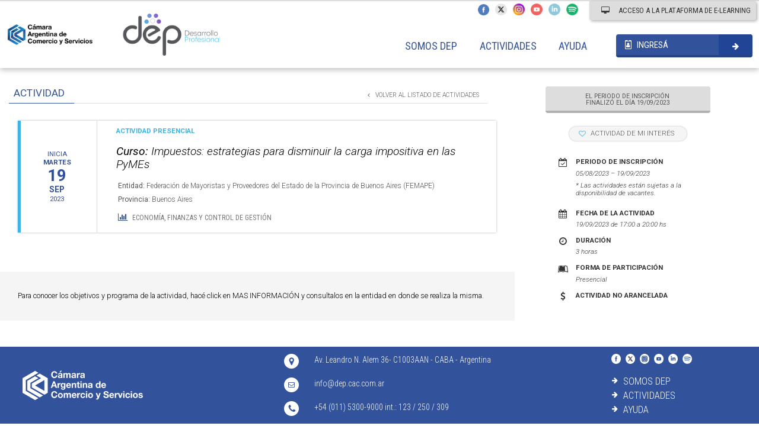

--- FILE ---
content_type: text/html; Charset=UTF-8
request_url: https://dep.cac.com.ar/actividad/impuestos_estrategias_para_disminuir_la_carga_impositiva_en_las_pymes_6009134/?b_modalidad=actividades_pro&b_area=&b_mes=&b_provincia=&b_busqueda=
body_size: 33609
content:
<!DOCTYPE html><html lang="es"><head><META http-equiv="Content-Type" content="text/html"><title>Cámara Argentina de Comercio y Servicios - Desarrollo Profesional</title><meta http-equiv="cache-control" content="max-age=0"><meta http-equiv="cache-control" content="no-cache"><meta http-equiv="expires" content="0"><meta http-equiv="expires" content="Tue, 01 Jan 1980 1:00:00 GMT"><meta http-equiv="pragma" content="no-cache"><meta http-equiv="Content-Type" content="text/html; charset=utf-8"><meta charset="utf-8"><meta http-equiv="X-UA-Compatible" content="IE=edge"><meta name="viewport" content="width=device-width, initial-scale=1, maximum-scale=1"><link href="https://fonts.googleapis.com/css?family=Roboto+Condensed:700,400,300|Roboto:700,400,400i,300,300i" rel="stylesheet" type="text/css"><link rel="stylesheet" href="/res/js/bootstrap/css/bootstrap.min.css?v=3.0.0.4c" type="text/css" media="screen"><link rel="stylesheet" href="/res/js/bootstrap-daterangepicker/css/daterangepicker.css?v=3.0.0.4c" type="text/css" media="screen"><link rel="stylesheet" href="/res/js/bootstrap-dialog/css/bootstrap-dialog.min.css?v=3.0.0.4c" type="text/css" media="screen"><link rel="stylesheet" href="/res/js/bootstrap-select/css/bootstrap-select.min.css?v=3.0.0.4c" type="text/css" media="screen"><link rel="stylesheet" href="/res/js/bootstrap-table/css/bootstrap-table.min.css?v=3.0.0.4c" type="text/css" media="screen"><link rel="stylesheet" href="/res/js/bootstrap-toggle/css/bootstrap-toggle.min.css?v=3.0.0.4c" type="text/css" media="screen"><link rel="stylesheet" href="/res/js/fontawesome/css/font-awesome.min.css?v=3.0.0.4c" type="text/css" media="screen"><link rel="stylesheet" href="/res/js/select2/css/select2.min.css?v=3.0.0.4c" type="text/css" media="screen"><link rel="stylesheet" href="/res/js/jquery.mCustomScrollbar/jquery.mCustomScrollbar.min.css?v=3.0.0.4c" type="text/css" media="screen"><link rel="stylesheet" href="/res/js/fullcalendar-3.1.0/fullcalendar.min.css?v=3.0.0.4c" type="text/css" media="screen"><link rel="stylesheet" href="/res/js/air-datepicker/css/datepicker.min.css?v=3.0.0.4c" type="text/css" media="screen"><link rel="stylesheet" href="/res/as/cs/web.css?v=3.0.0.4cc" type="text/css" media="screen"><script src="/res/js/jquery-3.1.1.min.js?v=3.0.0.4c" type="text/javascript"></script><script src="/res/js/bootstrap/js/bootstrap.min.js?v=3.0.0.4c" type="text/javascript"></script><script src="/res/js/bootstrap-daterangepicker/js/moment-with-locales.min.js?v=3.0.0.4c" type="text/javascript"></script><script src="/res/js/bootstrap-daterangepicker/js/bootstrap-daterangepicker.js?v=3.0.0.4c" type="text/javascript"></script><script src="/res/js/bootstrap-dialog/js/bootstrap-dialog.js?v=3.0.0.4c" type="text/javascript"></script><script src="/res/js/bootstrap-select/js/bootstrap-select.min.js?v=3.0.0.4c" type="text/javascript"></script><script src="/res/js/bootstrap-table/js/bootstrap-table.min.js?v=3.0.0.4c" type="text/javascript"></script><script src="/res/js/bootstrap-table/js/bootstrap-table-es-ES.min.js?v=3.0.0.4c" type="text/javascript"></script><script src="/res/js/bootstrap-toggle/js/bootstrap-toggle.min.js?v=3.0.0.4c" type="text/javascript"></script><script src="/res/js/select2/js/select2.full.min.js?v=3.0.0.4c" type="text/javascript"></script><script src="/res/js/jquery.idle/jquery.idle.min.js?v=3.0.0.4c" type="text/javascript"></script><script src="/res/js/jquery.mCustomScrollbar/jquery.mCustomScrollbar.js?v=3.0.0.4c" type="text/javascript"></script><script src="/res/js/fullcalendar-3.1.0/fullcalendar.min.js?v=3.0.0.4c" type="text/javascript"></script><script src="/res/js/ckeditor/ckeditor.js?v=3.0.0.4c" type="text/javascript"></script><script src="/res/js/ckeditor/adapters/jquery.js?v=3.0.0.4c" type="text/javascript"></script><script type="text/javascript" src="https://cdnjs.cloudflare.com/ajax/libs/xlsx/0.13.5/xlsx.full.min.js"></script><script type="text/javascript" src="https://cdnjs.cloudflare.com/ajax/libs/xlsx/0.13.5/jszip.js"></script><script src="/res/js/jquery.mask/jquery.mask.min.js?v=3.0.0.4c" type="text/javascript"></script><script src="/res/js/air-datepicker/js/datepicker.js?v=3.0.0.4c" type="text/javascript"></script><script src="/res/js/air-datepicker/js/i18n/datepicker.es.js?v=3.0.0.4c" type="text/javascript"></script><script src="/res/js/web.js?v=3.0.0.4c" type="text/javascript"></script><script>				!function(f,b,e,v,n,t,s)				{if(f.fbq)return;n=f.fbq=function(){n.callMethod?				n.callMethod.apply(n,arguments):n.queue.push(arguments)};				if(!f._fbq)f._fbq=n;n.push=n;n.loaded=!0;n.version='2.0';				n.queue=[];t=b.createElement(e);t.async=!0;				t.src=v;s=b.getElementsByTagName(e)[0];				s.parentNode.insertBefore(t,s)}(window, document,'script',				'https://connect.facebook.net/en_US/fbevents.js');				fbq('init', '1670255553692158');				fbq('track', 'PageView');				</script><noscript><img height="1" width="1" style="display:none" src="https://www.facebook.com/tr?id=1670255553692158&amp;ev=PageView&amp;noscript=1"></noscript></head><body><script async="async" src="https://www.googletagmanager.com/gtag/js?id=G-TJFJVWY46Q"></script><script>				  window.dataLayer = window.dataLayer || [];				  function gtag(){dataLayer.push(arguments);}				  gtag('js', new Date());				  gtag('config', 'G-TJFJVWY46Q');				</script><div class="dyn-menu-overlay"></div><a href="javascript:void();" id="return-to-top"><i class="fa fa-chevron-up"></i></a><div class="container-fluid"><div class="row is-table-row dyn-header dyn-condensed"><div class="col-xs-8 col-sm-4 col-sm-30 dyn-logos2"><a href="/"><img src="/res/as/im/logos2.png" alt="Cámara Argentina de Comercio y Servicios - Desarrollo Profesional" class="img-responsive2"></a></div><div class="col-xs-4 dyn-menu-mobile"><button type="button"><i class="fa fa-bars"></i></button></div><div class="col-xs-12 col-sm-6 col-sm-50 dyn-menu"><ul class="menu-chrome" class2="list-inline"><li><a href="/propuesta_educativa">SOMOS DEP</a></li><li><a class="dyn-menu-option">ACTIVIDADES</a><div class="dyn-sub-menu-option dyn-sub-menu-copy"><div class="row is-table-row dyn-condensed"><div class="col-sm-3 menu-icons"><div class="row"><div class="col-sm-12"><div class="row" style="display:none;"><div class="col-xs-4 text-center"><a href="/actividades/?modalidad=presencial" class="dyn-actividades-presenciales"><i class="fa fa-users" aria-hidden="true"></i><br>ACTIVIDADES<br>PRESENCIALES</a></div><div class="col-xs-4 text-center"><a href="/actividades/?modalidad=online" class="dyn-actividades-online"><i class="fa fa-laptop" aria-hidden="true"></i><br>ACTIVIDADES<br>ONLINE</a></div><div class="col-xs-4 text-center"><a href="/actividades/?modalidad=cac_emprende" class="dyn-cac-emprende"><i class="fa fa-lightbulb-o" aria-hidden="true"></i><br>CAC<br>EMPRENDE</a></div></div><div class="row" style="display:none;"><div class="col-xs-6 text-center" style="margin-top:5%;"><a href="/actividades/?modalidad=online" class="dyn-actividades-online"><i class="fa fa-laptop" aria-hidden="true"></i><br>CURSOS<br>ONLINE</a></div><div class="col-xs-6 text-center" style="margin-top:5%;"><a href="/actividades/?modalidad=cac_emprende" class="dyn-cac-emprende"><i class="fa fa-lightbulb-o" aria-hidden="true"></i><br>CAC<br>EMPRENDE</a></div><div class="col-xs-6 text-center" style="margin-top:5%;"><a href="/actividades/?modalidad=webinars_cac" class="dyn-actividades-webinars_cac"><i class="fa fa-desktop" aria-hidden="true"></i><br>WEBINARS<br>CAC</a></div><div class="col-xs-6 text-center" style="margin-top:5%;"><a href="/actividades/?modalidad=actividades_pro" class="dyn-actividades-webinars_pro"><i class="fa fa-desktop" aria-hidden="true"></i><br>ACTIVIDADES<br>EN TU PROVINCIA</a></div></div><div class="row" style="display:none;"><div class="col-xs-6 text-center" style2="margin-top:5%;"><a href="/actividades/?modalidad=online" class="dyn-actividades-online"><img src="/res/as/im/menu/icono-cursos-online-2022.png" class="img-responsive-full"></a></div><div class="col-xs-6 text-center" style2="margin-top:5%;"><a href="/actividades/?modalidad=cac_emprende" class="dyn-cac-emprende"><img src="/res/as/im/menu/icono.cac-emprende-2022.png" class="img-responsive-full"></a></div><div class="col-xs-6 text-center" style="margin-top:5%;"><a href="/actividades/?modalidad=webinars_cac" class="dyn-actividades-webinars_cac"><img src="/res/as/im/menu/icono-webinars-2022.png" class="img-responsive-full"></a></div><div class="col-xs-6 text-center" style="margin-top:5%;"><a href="/actividades/?modalidad=actividades_pro" class="dyn-actividades-webinars_pro"><img src="/res/as/im/menu/icono-actividades-pcia-2022.png" class="img-responsive-full"></a></div></div><div class="row" style="display:none1;"><div class="col-xs-6 text-center" style2="margin-top:5%;"><a href="/actividades/?modalidad=cursos" class="dyn-actividades"><img src="/res/as/im/menu/icono-cursos-2023.png" class="img-responsive-full"></a></div><div class="col-xs-6 text-center" style2="margin-top:5%;"><a href="/actividades/?modalidad=programas" class="dyn-programas"><img src="/res/as/im/menu/icono-programas-2023.png" class="img-responsive-full"></a></div><div class="col-xs-6 text-center" style="margin-top:5%;"><a href="/actividades/?modalidad=oficiosdigitales" class="dyn-oficiosdigitales"><img src="/res/as/im/menu/icono-oficiosdigitales-2023.png" class="img-responsive-full"></a></div><div class="col-xs-6 text-center" style="margin-top:5%;"><a href="/actividades/?modalidad=actividades_pro" class="dyn-actividades-pcia"><img src="/res/as/im/menu/icono-actividades-pcia-2023.png" class="img-responsive-full"></a></div></div></div></div></div><div class="col-sm-6"><div class="dyn-areas"><div class="tit">ÁREAS</div><ul><li data-cat="Comercio exterior"><a href="/actividades/?area=comercio_exterior"><i class="fa fa-globe" aria-hidden="true"></i>Comercio exterior</a></li><li data-cat="Informática"><a href="/actividades/?area=informatica"><i class="fa fa-keyboard-o" aria-hidden="true"></i>Informática</a></li><li data-cat="Economía, finanzas y control de gestión"><a href="/actividades/?area=economia_finanzas_y_control_de_gestion"><i class="fa fa-bar-chart" aria-hidden="true"></i>Economía, finanzas y control de gestión</a></li><li data-cat="Innovación y emprendedurismo"><a href="/actividades/?area=innovacion_y_emprendedurismo"><i class="fa fa-handshake-o" aria-hidden="true"></i>Innovación y emprendedurismo</a></li><li data-cat="Desarrollo sostenible"><a href="/actividades/?area=desarrollo_sostenible"><i class="fa fa-compass" aria-hidden="true"></i>Desarrollo sostenible</a></li><li data-cat="Marketing"><a href="/actividades/?area=marketing"><i class="fa fa-podcast" aria-hidden="true"></i>Marketing</a></li><li data-cat="Empleabilidad"><a href="/actividades/?area=empleabilidad"><i class="fa fa-suitcase" aria-hidden="true"></i>Empleabilidad</a></li><li data-cat="Operaciones, logística y seguridad"><a href="/actividades/?area=operaciones_logistica_y_seguridad"><i class="fa fa-ship" aria-hidden="true"></i>Operaciones, logística y seguridad</a></li><li data-cat="Gestión de proyectos"><a href="/actividades/?area=gestion_de_proyectos"><i class="fa fa-file-archive-o" aria-hidden="true"></i>Gestión de proyectos</a></li><li data-cat="Recursos humanos"><a href="/actividades/?area=recursos_humanos"><i class="fa fa-id-card" aria-hidden="true"></i>Recursos humanos</a></li><li data-cat="Habilidades comerciales"><a href="/actividades/?area=habilidades_comerciales"><i class="fa fa-shopping-cart" aria-hidden="true"></i>Habilidades comerciales</a></li><li data-cat="Transformación digital"><a href="/actividades/?area=transformacion_digital"><i class="fa fa-external-link" aria-hidden="true"></i>Transformación digital</a></li><li data-cat="Habilidades socioemocionales"><a href="/actividades/?area=habilidades_socioemocionales"><i class="fa fa-sitemap" aria-hidden="true"></i>Habilidades socioemocionales</a></li><li data-cat="Turismo"><a href="/actividades/?area=turismo"><i class="fa fa-plane" aria-hidden="true"></i>Turismo</a></li><li data-cat="Imagen y eventos corporativos"><a href="/actividades/?area=imagen_y_eventos_corporativos"><i class="fa fa-commenting-o" aria-hidden="true"></i>Imagen y eventos corporativos</a></li><li data-cat=""><a href="/actividades/?area="><i class="fa " aria-hidden="true"></i></a></li></ul></div></div><div class="col-sm-3"><div class="row  menu-program" style="display:none1;"></div></div></div><form action="/actividades/" method="GET" novalidate="novalidate"><div class="row menu-search-wrapper"><div class="col-sm-12"><div class="row is-table-row home-search actividades-search dyn-condensed"><div class="col-sm-11"><div class="col-sm-4"><select id="search-mod" class="menu-search-options home-search-options2" name="modalidad"><option value="">Todas las actividades</option><option value="actividades_pro" selected>ACTIVIDADES EN TU PROVINCIA</option><option value="cursos">CURSOS</option><option value="oficiosdigitales">OFICIOS DIGITALES</option><option value="programas">PROGRAMAS</option><option value="webinars">WEBINARS</option></select></div><div class="col-sm-4"><select id="search-are" class="menu-search-options home-search-options-areas home-search-options2" name="area"><option value="">Todas las áreas</option><option value="comercio_exterior">Comercio exterior</option><option value="economia_finanzas_y_control_de_gestion">Economía, finanzas y control de gestión</option><option value="desarrollo_sostenible">Desarrollo sostenible</option><option value="empleabilidad">Empleabilidad</option><option value="gestion_de_proyectos">Gestión de proyectos</option><option value="habilidades_comerciales">Habilidades comerciales</option><option value="habilidades_socioemocionales">Habilidades socioemocionales</option><option value="imagen_y_eventos_corporativos">Imagen y eventos corporativos</option><option value="informatica">Informática</option><option value="innovacion_y_emprendedurismo">Innovación y emprendedurismo</option><option value="marketing">Marketing</option><option value="operaciones_logistica_y_seguridad">Operaciones, logística y seguridad</option><option value="recursos_humanos">Recursos humanos</option><option value="transformacion_digital">Transformación digital</option><option value="turismo">Turismo</option></select></div><div class="col-sm-4"><div style="display:none;"><select id="search-are" class="menu-search-options" name="mes"><option value="">Todos los meses</option><option value="enero">Enero</option><option value="febrero">Febrero</option><option value="marzo">Marzo</option><option value="abril">Abril</option><option value="mayo">Mayo</option><option value="junio">Junio</option><option value="julio">Julio</option><option value="agosto">Agosto</option><option value="septiembre">Septiembre</option><option value="octubre">Octubre</option><option value="noviembre">Noviembre</option><option value="diciembre">Diciembre</option></select></div><select id="search-pro" class="menu-search-options" name="provincia" data-live-search="true"><option value="">Todas las provincias</option><option value="C.A.B.A.">C.A.B.A.</option><option value="Buenos Aires">Buenos Aires</option><option value="Catamarca">Catamarca</option><option value="Chaco">Chaco</option><option value="Chubut">Chubut</option><option value="Córdoba">Córdoba</option><option value="Corrientes">Corrientes</option><option value="Entre Ríos">Entre Ríos</option><option value="Formosa">Formosa</option><option value="Jujuy">Jujuy</option><option value="La Pampa">La Pampa</option><option value="La Rioja">La Rioja</option><option value="Mendoza">Mendoza</option><option value="Misiones">Misiones</option><option value="Neuquén">Neuquén</option><option value="Río Negro">Río Negro</option><option value="Salta">Salta</option><option value="San Juan">San Juan</option><option value="San Luis">San Luis</option><option value="Santa Cruz">Santa Cruz</option><option value="Santa Fe">Santa Fe</option><option value="Santiago Del Estero">Santiago Del Estero</option><option value="Tierra Del Fuego">Tierra Del Fuego</option><option value="Tucumán">Tucumán</option></select></div><div class="col-sm-12 home-search-lower"><div class="row"><div class="col-sm-12"><input type="text" id="search-txt" class="home-search-text" name="busqueda" placeholder="Escribí acá la actividad que estás buscando..." value=""></div></div></div></div><div class="col-sm-1 home-search-btn-div"><button type="submit" id="search-btn" class="home-search-btn"><i class="fa fa-search" aria-hidden="true"></i></button></div></div></div></div></form></div></li><li><a class="dyn-menu-option">AYUDA</a><ul class="dyn-sub-menu-option"><li><a href="/preguntas_frecuentes" style="display:block;">PREGUNTAS FRECUENTES</a></li></ul></li><li class="menu-only-mobile"><a href="https://virtualdep.cac.com.ar" target="_blank">ACCESO A LA PLATAFORMA DE E-LEARNING</a></li></ul></div><div class="col-xs-8 col-sm-2 col-sm-20 dyn-redes"><div class="dyn-btn-moodle"><a href="https://virtualdep.cac.com.ar" target="_blank"><i class="fa fa-desktop" aria-hidden="true"></i> ACCESO A LA PLATAFORMA DE E-LEARNING</a></div><button type="button" class="login-top-btn" onclick="getLogin(function(){});" id="dyn_logged_btn"><i class="fa fa-id-badge" aria-hidden="true"></i>   INGRESÁ</button><button type="button" class="login-top-btn" onclick="showLoggedMenu('A');" id="dyn_logged_A_btn"><i class="fa fa-user-circle-o" aria-hidden="true"></i>   <span class="dyn_logged_A_username"></span></button><ul class="dyn_logged_A_menu dyn_logged_menu"><li><button type="button" class="login-btn login-btn-small" onclick="getPerfilA();"><i class="fa fa-user-circle-o" aria-hidden="true"></i>   MI PERFIL</button></li><li><button type="button" class="login-btn login-btn-small" onclick="document.location.href='/mis_inscripciones';"><i class="fa fa-list-alt" aria-hidden="true"></i>   MIS INSCRIPCIONES</button></li><li><button type="button" class="login-btn login-btn-small" onclick="document.location.href='/encuestas';"><i class="fa fa-list" aria-hidden="true"></i>   ENCUESTAS</button></li><li><button type="button" class="login-btn login-btn-small" onclick="document.location.href='/actividades_de_mi_interes';"><i class="fa fa-heart-o" aria-hidden="true"></i>   ACTIVIDADES DE MI INTERÉS</button></li><li><button type="button" class="login-btn login-btn-small" onclick="document.location.href='/logoff';"><i class="fa fa-sign-out" aria-hidden="true"></i>   CERRAR SESIÓN</button></li></ul><button type="button" class="login-top-btn" onclick="showLoggedMenu('E');" id="dyn_logged_E_btn"><i class="fa fa-briefcase" aria-hidden="true"></i>   <span class="dyn_logged_E_username"></span></button><ul class="dyn_logged_E_menu dyn_logged_menu"><li><button type="button" class="login-btn login-btn-small" onclick="getPerfilE();"><i class="fa fa-user-circle-o" aria-hidden="true"></i>   PERFIL</button></li><li><button type="button" class="login-btn login-btn-small" onclick="document.location.href='/empleados';"><i class="fa fa-users" aria-hidden="true"></i>   COLABORADORES</button></li><li><button type="button" class="login-btn login-btn-small" onclick="document.location.href='/mis_inscripciones';"><i class="fa fa-list-alt" aria-hidden="true"></i>   MIS INSCRIPCIONES</button></li><li><button type="button" class="login-btn login-btn-small" onclick="document.location.href='/actividades_de_mi_interes';"><i class="fa fa-heart-o" aria-hidden="true"></i>   ACTIVIDADES DE MI INTERÉS</button></li><li><button type="button" class="login-btn login-btn-small" onclick="document.location.href='/logoff';"><i class="fa fa-sign-out" aria-hidden="true"></i>   CERRAR SESIÓN</button></li></ul><button type="button" class="login-top-btn" onclick="showLoggedMenu('C');" id="dyn_logged_C_btn"><i class="fa fa-building" aria-hidden="true"></i>   <span class="dyn_logged_C_username"></span></button><ul class="dyn_logged_C_menu dyn_logged_menu"><li><button type="button" class="login-btn login-btn-small" onclick="getPerfilCPwd();"><i class="fa fa-lock" aria-hidden="true"></i>   ACTUALIZAR CONTRASEÑA</button></li><li><button type="button" onclick="document.location.href='/cursos_camaras';" id="btn-2" class="login-btn login-btn-small									 dyn-hide"><i class="fa fa-list-alt" aria-hidden="true"></i>   ACTIVIDADES DOCENTES CAC</button></li><li><button type="button" class="login-btn login-btn-small									 dyn-hide" onclick="document.location.href='/cursos_camaras_locales';" id="btn-1"><i class="fa fa-list-alt" aria-hidden="true"></i>   ACTIVIDADES DOCENTES LOCALES</button></li><li><button type="button" class="login-btn login-btn-small" onclick="document.location.href='/logoff';"><i class="fa fa-sign-out" aria-hidden="true"></i>   CERRAR SESIÓN</button></li></ul></div><div class="dyn-redes-fly"><ul class="list-inline"><li><a href="https://www.facebook.com/DesarrolloProfesionalCAC/" target="_blank"><img src="/res/as/im/fb.png" class="img-responsive2" border="0" alt="Facebook"></a></li><li><a href="https://twitter.com/desarrollocac/" target="_blank"><img src="/res/as/im/tw.png" class="img-responsive2" border="0" alt="Twitter"></a></li><li><a href="https://www.instagram.com/desarrolloprofesionalcac/" target="_blank"><img src="/res/as/im/ig.png" class="img-responsive2" border="0" alt="Instagram"></a></li><li><a href="https://www.youtube.com/playlist?list=PLadRK1zpFRQ-GrmoJGn8TAC61tO_i1Mpl" target="_blank"><img src="/res/as/im/yt.png" class="img-responsive2" border="0" alt="Youtube"></a></li><li><a href="https://www.linkedin.com/company/desarrolloprofesionalcac/" target="_blank"><img src="/res/as/im/li.png" class="img-responsive2" border="0" alt="Linkedin"></a></li><li><a href="https://open.spotify.com/show/5FZrjeQZ7bGZeOoYF5N6ih" target="_blank"><img src="/res/as/im/sp.png" class="img-responsive2" border="0" alt="Spotify"></a></li></ul></div></div><div class="row" style="font-size:90%"><div class="col-sm-8"><div class="dyn-tit dyn-tit-margin"><button type="button" class="volver-btn" onclick="document.location.href='/actividades/?modalidad=actividades_pro&amp;area=&amp;mes=&amp;provincia=&amp;busqueda=';"><i class="fa fa-angle-left" aria-hidden="true"></i>   VOLVER AL LISTADO DE ACTIVIDADES</button><span>ACTIVIDAD</span></div></div><div class="col-sm-4 text-center"><div class="dyn-is-mobile-hide dyn-btn-right-wrapper"><div class="dyn-btn-right-container"><button type="button" class="inscripcion-btn inscripcion-btn-0 inscripcion-deshabilitada-btn inscripcion-btn-sm mod-1">EL PERIODO DE INSCRIPCIÓN <br>INICIA EL DÍA 05/08/2023</button><button type="button" class="inscripcion-btn inscripcion-btn-1 inscripcion-deshabilitada-btn inscripcion-btn-sm mod-1">EL PERIODO DE INSCRIPCIÓN <br>FINALIZÓ EL DÍA 19/09/2023</button><button type="button" class="inscripcion-btn inscripcion-btn-2 inscripcion-deshabilitada-btn mod-1">CUPO COMPLETO</button><button type="button" class="inscripcion-btn inscripcion-btn-3 mod-1" onclick="preSetInscripcion('impuestos_estrategias_para_disminuir_la_carga_impositiva_en_las_pymes_6009134','');">INSCRIBIRME</button><button type="button" class="inscripcion-btn inscripcion-btn-4 inscripcion-deshabilitada-btn inscripcion-btn-sm mod-1">ESTÁS INSCRIPTO<br>EN ESTA ACTIVIDAD</button><button type="button" class="inscripcion-btn inscripcion-btn-5 inscripcion-deshabilitada-btn inscripcion-btn-sm mod-1">YA PARTICIPASTE DE LA <br>ACTIVIDAD EN OTRA EDICIÓN</button><button type="button" class="inscripcion-btn inscripcion-btn-11 mod-1" onclick="setInscripcionEmpresa('impuestos_estrategias_para_disminuir_la_carga_impositiva_en_las_pymes_6009134',this,'');">REALIZAR INSCRIPCIÓN</button><button type="button" class="inscripcion-btn inscripcion-btn-21 mod-1" onclick="preSetInscripcion('impuestos_estrategias_para_disminuir_la_carga_impositiva_en_las_pymes_6009134','');">INSCRIPCIÓN ABIERTA</button><button type="button" class="inscripcion-btn inscripcion-btn-31 mod-1" onclick="showMessage('MÁS INFORMACIÓN','<div class=&quot;modal-container-scroll&quot;>Para inscribirte en la actividad ponete en contacto con:<br/><br/><strong>Federación de Mayoristas y Proveedores del Estado de la Provincia de Buenos Aires (FEMAPE)</strong><br/><br/><i class=&quot;fa fa-envelope-o&quot; aria-hidden=&quot;true&quot;></i> <a href=&quot;mailtoinfo@femape.org.ar&quot;>info@femape.org.ar</a><br/><br/><i class=&quot;fa fa-phone&quot; aria-hidden=&quot;true&quot;></i> 0221- 439-5000<br/><br/><i class=&quot;fa fa-globe&quot; aria-hidden=&quot;true&quot;></i> <a href=&quot;http://www.femape.org.ar&quot;>http://www.femape.org.ar</a><br/><br/><i class=&quot;fa fa-map-marker&quot; aria-hidden=&quot;true&quot;></i> Calle 6 Nª663 (1900) - La Plata, Buenos Aires<br/><br/></div>','wide-scroll',function(){});">MÁS INFORMACIÓN</button></div><script>$('.inscripcion-btn-1').show();</script></div></div></div><div class="row dyn-ficha-wrapper mod-1" style="font-size:90%"><div class="row dyn-ficha"><div class="col-sm-8"><div class="row is-table-row is-table-row-mobile dyn-actividad mod-1 mod-CE-No mod-NUEVO-No mod-EXCLUSIVO_SOCIOS-No"><div class="dyn-actividad-line"></div><div class="col-xs-3 col-sm-2 text-center fec">									Inicia									<div class="dia3">martes</div><div class="dia">19</div><div class="dia2">sep</div>2023</div><div class="col-xs-9 col-sm-10 info"><div class="row"><div class="col-sm-12 mod"><span class="mod-1">ACTIVIDAD PRESENCIAL</span></div><div class="col-sm-12 tit"><a href="/actividad/impuestos_estrategias_para_disminuir_la_carga_impositiva_en_las_pymes_6009134/?b_modalidad=actividades_pro&amp;b_area=&amp;b_mes=&amp;b_provincia=&amp;b_busqueda="><strong>Curso: </strong>Impuestos: estrategias para disminuir la carga impositiva en las PyMEs</a></div><div class="col-sm-12 dat"><strong>Entidad: </strong>Federación de Mayoristas y Proveedores del Estado de la Provincia de Buenos Aires (FEMAPE)</div><div class="col-sm-12 dat"><strong>Provincia: </strong>Buenos Aires</div><div class="col-sm-12 are dyn-condensed"><span><i class="fa fa-bar-chart" aria-hidden="true"></i>Economía, finanzas y control de gestión</span></div></div></div><div class="clearfix"></div></div><div class="row int"></div><div class="dyn-is-mobile-only text-center"><div class="dyn-btn-right-container"><button type="button" class="inscripcion-btn inscripcion-btn-0 inscripcion-deshabilitada-btn inscripcion-btn-sm mod-1">EL PERIODO DE INSCRIPCIÓN <br>INICIA EL DÍA 05/08/2023</button><button type="button" class="inscripcion-btn inscripcion-btn-1 inscripcion-deshabilitada-btn inscripcion-btn-sm mod-1">EL PERIODO DE INSCRIPCIÓN <br>FINALIZÓ EL DÍA 19/09/2023</button><button type="button" class="inscripcion-btn inscripcion-btn-2 inscripcion-deshabilitada-btn mod-1">CUPO COMPLETO</button><button type="button" class="inscripcion-btn inscripcion-btn-3 mod-1" onclick="preSetInscripcion('impuestos_estrategias_para_disminuir_la_carga_impositiva_en_las_pymes_6009134','');">INSCRIBIRME</button><button type="button" class="inscripcion-btn inscripcion-btn-4 inscripcion-deshabilitada-btn inscripcion-btn-sm mod-1">ESTÁS INSCRIPTO<br>EN ESTA ACTIVIDAD</button><button type="button" class="inscripcion-btn inscripcion-btn-5 inscripcion-deshabilitada-btn inscripcion-btn-sm mod-1">YA PARTICIPASTE DE LA <br>ACTIVIDAD EN OTRA EDICIÓN</button><button type="button" class="inscripcion-btn inscripcion-btn-11 mod-1" onclick="setInscripcionEmpresa('impuestos_estrategias_para_disminuir_la_carga_impositiva_en_las_pymes_6009134',this,'');">REALIZAR INSCRIPCIÓN</button><button type="button" class="inscripcion-btn inscripcion-btn-21 mod-1" onclick="preSetInscripcion('impuestos_estrategias_para_disminuir_la_carga_impositiva_en_las_pymes_6009134','');">INSCRIPCIÓN ABIERTA</button><button type="button" class="inscripcion-btn inscripcion-btn-31 mod-1" onclick="showMessage('MÁS INFORMACIÓN','<div class=&quot;modal-container-scroll&quot;>Para inscribirte en la actividad ponete en contacto con:<br/><br/><strong>Federación de Mayoristas y Proveedores del Estado de la Provincia de Buenos Aires (FEMAPE)</strong><br/><br/><i class=&quot;fa fa-envelope-o&quot; aria-hidden=&quot;true&quot;></i> <a href=&quot;mailtoinfo@femape.org.ar&quot;>info@femape.org.ar</a><br/><br/><i class=&quot;fa fa-phone&quot; aria-hidden=&quot;true&quot;></i> 0221- 439-5000<br/><br/><i class=&quot;fa fa-globe&quot; aria-hidden=&quot;true&quot;></i> <a href=&quot;http://www.femape.org.ar&quot;>http://www.femape.org.ar</a><br/><br/><i class=&quot;fa fa-map-marker&quot; aria-hidden=&quot;true&quot;></i> Calle 6 Nª663 (1900) - La Plata, Buenos Aires<br/><br/></div>','wide-scroll',function(){});">MÁS INFORMACIÓN</button></div><script>$('.inscripcion-btn-1').show();</script><br><br><button type="button" class="favorito-btn favorito-btn-1" onclick="addFavorito('impuestos_estrategias_para_disminuir_la_carga_impositiva_en_las_pymes_6009134');"><i class="fa fa-heart-o" aria-hidden="true"></i>										   ACTIVIDAD DE MI INTERÉS</button><br><br><div class="row dyn-ficha-mas is-table-row is-table-row-mobile"><div class="col-xs-2 ico"><span><i class="fa fa-calendar-check-o" aria-hidden="true"></i></span></div><div class="col-xs-10"><div class="row"><div class="col-xs-12"><strong>PERIODO DE INSCRIPCIÓN</strong></div><div class="col-xs-12">05/08/2023 – 19/09/2023</div></div></div></div><div class="row dyn-ficha-mas-msg"><br><br><div class="col-xs-12">*Las actividades están sujetas a la disponibilidad de vacantes.</div><br><br></div><div class="row dyn-ficha-mas is-table-row is-table-row-mobile"><div class="col-xs-2 ico"><span><i class="fa fa-calendar" aria-hidden="true"></i></span></div><div class="col-xs-10"><div class="row"><div class="col-xs-12"><strong>FECHAS DE LA ACTIVIDAD</strong></div><div class="col-xs-12">19/09/2023 de 17:00 a 20:00 hs</div></div></div></div><div class="row dyn-ficha-mas is-table-row is-table-row-mobile"><div class="col-xs-2 ico"><span><i class="fa fa-clock-o" aria-hidden="true"></i></span></div><div class="col-xs-10"><div class="row"><div class="col-xs-12"><strong>DURACIÓN</strong></div><div class="col-xs-12">3 horas</div></div></div></div><div class="row dyn-ficha-mas is-table-row is-table-row-mobile"><div class="col-xs-2 ico"><span><i class="fa fa-leanpub" aria-hidden="true"></i></span></div><div class="col-xs-10"><div class="row"><div class="col-xs-12"><strong>FORMA DE PARTICIPACIÓN</strong></div><div class="col-xs-12">Presencial</div></div></div></div><div class="row dyn-ficha-mas is-table-row is-table-row-mobile"><div class="col-xs-2 ico"><span><i class="fa fa-usd" aria-hidden="true"></i></span></div><div class="col-xs-10"><div class="row"><div class="col-xs-12"><strong>ACTIVIDAD NO ARANCELADA</strong></div></div></div></div><br><br></div><div class="txt-contents" style="margin-right: -15px !important;margin-bottom: 0 !important;"><div class="row txt-content">											Para conocer los objetivos y programa de la actividad, hacé click en MAS INFORMACIÓN y consultalos en la entidad en donde se realiza la misma.											<br><br><br></div></div></div><div class="col-sm-4"><div class="dyn-is-mobile-hide"><div class="dyn-ficha-mases"><div class="text-center"><button type="button" class="favorito-btn favorito-btn-1 hvr-icon-pulse-grow" dyn-mod="1" onclick="addFavorito('impuestos_estrategias_para_disminuir_la_carga_impositiva_en_las_pymes_6009134');"><i class="fa fa-heart-o" aria-hidden="true"></i>											   ACTIVIDAD DE MI INTERÉS</button></div><div class="row dyn-ficha-mas is-table-row is-table-row-mobile"><div class="col-xs-12"><div class="row mas-tit"><div class="col-xs-2 ico"><span><i class="fa fa-calendar-check-o" aria-hidden="true"></i></span></div><div class="col-xs-10"><strong>PERIODO DE INSCRIPCIÓN</strong></div></div><div class="row"><div class="col-xs-2"> </div><div class="col-xs-10">05/08/2023 – 19/09/2023</div></div><div class="row mas-dis"><div class="col-xs-2"> </div><div class="col-xs-10">																* Las actividades están sujetas a la disponibilidad de vacantes.													</div></div><div class="row mas-tit"><div class="col-xs-2 ico"><span><i class="fa fa-calendar" aria-hidden="true"></i></span></div><div class="col-xs-10"><strong>FECHA 													DE LA ACTIVIDAD</strong></div></div><div class="row"><div class="col-xs-2"></div><div class="col-xs-10">19/09/2023 de 17:00 a 20:00 hs</div></div><div class="row mas-tit"><div class="col-xs-2 ico"><span><i class="fa fa-clock-o" aria-hidden="true"></i></span></div><div class="col-xs-10"><strong>DURACIÓN</strong></div></div><div class="row"><div class="col-xs-2"></div><div class="col-xs-10">3 horas</div></div><div class="row mas-tit"><div class="col-xs-2 ico"><span><i class="fa fa-leanpub" aria-hidden="true"></i></span></div><div class="col-xs-10"><strong>FORMA DE PARTICIPACIÓN</strong></div></div><div class="row"><div class="col-xs-2"></div><div class="col-xs-10">Presencial</div></div><div class="row mas-tit"><div class="col-xs-2 ico"><span><i class="fa fa-usd" aria-hidden="true"></i></span></div><div class="col-xs-10"><strong>ACTIVIDAD NO ARANCELADA</strong></div></div></div></div></div></div></div></div><div class="row dyn-ficha-wrapper mod-1" style="font-size:100%"><div class="clearfix"></div></div></div><script>			$( document ).ready(function() {				detectPreInscripcion();			});		</script></div><div class="clearfix"></div><div class="container-fluid dyn-footer-parent"><div class="row  is-table-row dyn-footer"><div class="col-xs-2 hidden-footer-sm"></div><div class="col-xs-8 col-sm-4 dyn-logo dyn-condensed"><div class="dyn-logo-wrap2" style="margin:0 40% 0 0;"><a href="https://www.cac.com.ar" target="_blank"><img src="/res/as/im/logos3_bco.png" alt="Cámara Argentina de Comercio y Servicios - Desarrollo Profesional" class="img-responsive2"></a></div></div><div class="col-xs-2 hidden-footer-sm"></div><div class="col-xs-12 col-sm-5 dyn-condensed dyn-dat2"><a href="https://www.google.com/maps/place/Av.+Leandro+N.+Alem+36,+CABA,+Argentina/" target="_blank"><div class="row"><div class="col-xs-2 footer_ico"><img src="/res/as/im/loc.png" class="img-responsive2" border="0" alt="Ubicación: Av. Leandro N. Alem 36- C1003AAN - CABA - Argentina"></div><div class="col-xs-10">Av. Leandro N. Alem 36- C1003AAN - CABA - Argentina</div></div></a><a href="mailto:info@dep.cac.com.ar"><div class="row"><div class="col-xs-2 footer_ico"><img src="/res/as/im/mai.png" class="img-responsive2" border="0" alt="Correo electrónico: info@dep.cac.com.ar"></div><div class="col-xs-10">info@dep.cac.com.ar</div></div></a><a><div class="row"><div class="col-xs-2 footer_ico"><img src="/res/as/im/tel.png" class="img-responsive2" border="0" alt="Teléfonos: +54 (011) 5300-9000 int.: 123 / 250 / 309"></div><div class="col-xs-10">+54 (011) 5300-9000 int.: 123 / 250 / 309</div></div></a></div><div class="col-xs-12 col-sm-3 dyn-dat"><div class="dyn-footer-redes"><ul class="list-inline"><li><a href="https://www.facebook.com/DesarrolloProfesionalCAC/" target="_blank"><img src="/res/as/im/fb2.png" class="img-responsive2" border="0" alt="Facebook"></a></li><li><a href="https://twitter.com/desarrollocac/" target="_blank"><img src="/res/as/im/tw2.png" class="img-responsive2" border="0" alt="Twitter"></a></li><li><a href="https://www.instagram.com/desarrolloprofesionalcac/" target="_blank"><img src="/res/as/im/ig2.png" class="img-responsive2" border="0" alt="Instagram"></a></li><li><a href="https://www.youtube.com/playlist?list=PLadRK1zpFRQ-GrmoJGn8TAC61tO_i1Mpl" target="_blank"><img src="/res/as/im/yt2.png" class="img-responsive2" border="0" alt="Youtube"></a></li><li><a href="https://www.linkedin.com/company/desarrolloprofesionalcac/" target="_blank"><img src="/res/as/im/li2.png" class="img-responsive2" border="0" alt="Linkedin"></a></li><li><a href="https://open.spotify.com/show/5FZrjeQZ7bGZeOoYF5N6ih" target="_blank"><img src="/res/as/im/sp2.png" class="img-responsive2" border="0" alt="Spotify"></a></li></ul></div><div class="dyn-footer-menu dyn-condensed"><a href="/propuesta_educativa"><i class="fa fa-arrow-right" aria-hidden="true"></i> SOMOS DEP</a><div class="clearfix"></div><a href="/actividades"><i class="fa fa-arrow-right" aria-hidden="true"></i> ACTIVIDADES</a><div class="clearfix"></div><a href="/preguntas_frecuentes"><i class="fa fa-arrow-right" aria-hidden="true"></i> AYUDA</a></div></div></div></div><div class="hide"><div class="dyn-login-wrapper"><div class="col-xs-12 modal-title">							INGRESÁ						</div><div class="col-xs-12 dyn-login-log"><div class="modal-container"><div class="txtMed">Para continuar, tenés que ingresar con tu usuario y contraseña o completar el formulario de registración.<br><br><strong>Elegí tu perfil:</strong></div><button type="button" class="login-btn login-btn-completo" onclick="getLoginA();"><i class="fa fa-user-circle-o" aria-hidden="true"></i>   ALUMNOS</button><button type="button" class="login-btn login-btn-completo" onclick="getLoginE();"><i class="fa fa-briefcase" aria-hidden="true"></i>   EMPRESAS</button><button type="button" class="login-btn login-btn-completo" onclick="getLoginC();"><i class="fa fa-building" aria-hidden="true"></i>   CÁMARAS</button></div></div><div class="col-xs-12 dyn-login-reg" onclick="getForget();"><div><span class="tit2">¿OLVIDASTE TU CONTRASEÑA?</span>								  HACÉ CLICK AQUÍ							</div></div></div><div class="dyn-forget-wrapper"><div class="col-xs-12 modal-title"><i class="fa fa-question-circle-o" aria-hidden="true"></i>   ¿OLVIDASTE TU CONTRASEÑA?						</div><div class="col-xs-12 dyn-login-log"><div class="modal-container"><form id="formForget" class="form-horizontal text-right" role="form" onsubmit="return false;" novalidate="novalidate"><div class="row"><div class="input-group col-xs-12 dyn-input-wrapper"><span class="input-group-addon"><i class="fa fa-envelope"></i></span><input type="text" class="form-control" name="ff_m" value="" placeholder="Ingresá tu correo electrónico" required="" autocomplete="off" maxlength="70"></div></div><button type="button" id="login-btn-back" class="login-btn login-btn-back" onclick="getBack();">CANCELAR</button><button type="button" id="login-btn-confirm" class="login-btn" onclick="setForget();">CONFIRMAR</button></form></div></div></div><div class="dyn-forget-end-wrapper"><div class="col-xs-12 modal-title"><i class="fa fa-question-circle-o" aria-hidden="true"></i>   ¿OLVIDASTE TU CONTRASEÑA?						</div><div class="col-xs-12 dyn-login-log"><div class="modal-container text-center"><div class="col-xs-12 text-center text-scroll">									En breve recibirás un correo electrónico con las instrucciones.									<br><br>									Por favor, seguilas para poder reestablecer tu contraseña.								</div><button type="button" id="login-btn-back" class="login-btn login-btn-back-only" onclick="getBack();">CERRAR</button></div></div></div><div class="dyn-activate-wrapper"><div class="col-xs-12 modal-title"><i class="fa fa-question-circle-o" aria-hidden="true"></i>   SOLICITUD DE CORREO DE ACTIVACIÓN DE USUARIO						</div><div class="col-xs-12 dyn-login-log"><div class="modal-container"><form id="formActivate" class="form-horizontal text-right" role="form" onsubmit="return false;" novalidate="novalidate"><div class="row"><div class="input-group col-xs-12 dyn-input-wrapper"><span class="input-group-addon"><i class="fa fa-envelope"></i></span><input type="text" class="form-control" name="ff_m" value="" placeholder="Ingresá tu correo electrónico" required="" autocomplete="off" maxlength="70"></div></div><button type="button" id="login-btn-back" class="login-btn login-btn-back" onclick="getBack();">CANCELAR</button><button type="button" id="login-btn-confirm" class="login-btn" onclick="setActivate();">CONFIRMAR</button></form></div></div></div><div class="dyn-activate2-wrapper"><div class="col-xs-12 modal-title"><i class="fa fa-question-circle-o" aria-hidden="true"></i>   SOLICITUD DE CORREO DE ACTIVACIÓN DE USUARIO						</div><div class="col-xs-12 dyn-login-log"><div class="modal-container"><form id="formActivate" class="form-horizontal text-right" role="form" onsubmit="return false;" novalidate="novalidate"><div class="row"><div class="col-xs-12 text-center text-scroll">																						Encontramos que tu usuario no está activado.											<br><br>											Cuando te registraste te enviamos un correo electrónico con la confirmación del registro.																													<br><br>											Por favor, seguí las instrucciones para poder activar tu usuario.											<br><br>											Si no recibiste el correo por favor verificá tu bandeja de correos no deseados y marcalo como  correo deseado.											<br><br>											Si no lo encontrás en correo no deseado, hacé click en el botón "Recibir correo electrónico de confirmación".										</div></div><button type="button" id="login-btn-confirm" class="login-btn" onclick="getActivate();" style="width:100%;margin:auto;margin-top:5%;margin-bottom:3%;">RECIBIR CORREO ELECTRÓNICO DE CONFIRMACIÓN</button></form></div></div></div><div class="dyn-activate-end-wrapper"><div class="col-xs-12 modal-title"><i class="fa fa-question-circle-o" aria-hidden="true"></i>   SOLICITUD DE CORREO DE ACTIVACIÓN DE USUARIO						</div><div class="col-xs-12 dyn-login-log"><div class="modal-container text-center"><div class="col-xs-12 text-center text-scroll">									En breve recibirás un correo electrónico con la confirmación del registro.									<br><br>									Por favor, seguí las instrucciones para poder activar tu usuario.									<br><br>									Si no recibiste el correo por favor verificá tu bandeja de correos no deseados y marcalo como  correo deseado.								</div><button type="button" id="login-btn-back" class="login-btn login-btn-back-only" onclick="getBack();">CERRAR</button></div></div></div><div class="dyn-reset-end-wrapper"><div class="col-xs-12 modal-title"><i class="fa fa-question-circle-o" aria-hidden="true"></i>   REESTABLECÉ TU CONTRASEÑA						</div><div class="col-xs-12 dyn-login-log"><div class="modal-container text-center"><div class="col-xs-12 text-center text-scroll">									Reestableciste tu contraseña exitosamente, ya podés ingresar con tu usuario y contraseña.															</div><button type="button" id="login-btn-back" class="login-btn login-btn-back-only" onclick="getBack();">CERRAR</button></div></div></div><div class="dyn-loginA-wrapper"><div class="col-xs-12 modal-title"><i class="fa fa-user-circle-o" aria-hidden="true"></i>   INGRESO DE ALUMNOS						</div><div class="col-xs-12 dyn-login-log"><div class="modal-container"><form id="formLoginA" class="form-horizontal text-right" role="form" onsubmit="return false;" novalidate="novalidate"><div class="row"><div class="input-group col-xs-12 dyn-input-wrapper"><span class="input-group-addon"><i class="glyphicon glyphicon-user"></i></span><input id="login-username" type="text" class="form-control" name="fl_u" value="" placeholder="Ingresá tu usuario" required="" autocomplete="off" maxlength="50"></div></div><div class="row"><div class="input-group col-xs-12 dyn-input-wrapper"><span class="input-group-addon"><i class="glyphicon glyphicon-lock"></i></span><input id="login-password" type="password" class="form-control" name="fl_p" placeholder="Ingresá tu contraseña" required="" autocomplete="off" maxlength="30"></div></div><button type="button" id="login-btn-back" class="login-btn login-btn-back" onclick="getBack();">CANCELAR</button><button type="submit" id="login-btn-confirm" class="login-btn" onclick="setLoginA();">CONFIRMAR</button></form></div></div><div class="col-xs-12 dyn-login-reg" onclick="getRegisterA();"><div><span class="tit2">¿NO ESTÁS REGISTRADO?</span>								  HACÉ CLICK AQUÍ							</div></div></div><div class="dyn-register-0-wrapper"><div class="col-xs-12 modal-title"><i class="fa fa-user-circle-o" aria-hidden="true"></i>   REGISTRO DE ALUMNOS						</div><div class="col-xs-12 dyn-login-log"><div class="modal-container"><form id="formRegisterA" class="form-horizontal text-right" role="form" onsubmit="return false;" novalidate="novalidate"><div class="row text-left">																			Te informamos que las actividades de capacitación de la CAC están destinadas únicamente a residentes en Argentina. Observamos que lo que quizás está sucediendo es que el sistema detecta tu IP como una IP del exterior.										<br><br>										En caso que residas en nuestro país, te solicitamos nos envíes un teléfono de contacto a <a href="mailto:info@dep.cac.com.ar">info@dep.cac.com.ar</a> con el fin de poder solucionar este inconveniente y que puedas acceder a la propuesta formativa.										<br><br>										Luego te responderemos el e-mail con el código para que lo completes en el formulario a continuación para que puedas realizar el registro.										<br><br><br><div class="input-group col-xs-12 dyn-input-wrapper"><span class="input-group-addon"><i class="glyphicon glyphicon-lock"></i></span><input type="text" class="form-control" name="fr_pv" value="" placeholder="Ingresá el código" required="" autocomplete="off" maxlength="50"></div></div><button type="button" id="login-btn-back" class="login-btn login-btn-back" onclick="getBack();">CANCELAR</button><button type="button" id="login-btn-confirm" class="login-btn" onclick="getRegisterA_val();">CONFIRMAR</button></form></div></div></div><div class="dyn-register-wrapper"><div class="col-xs-12 modal-title"><i class="fa fa-user-circle-o" aria-hidden="true"></i>   REGISTRO DE ALUMNOS						</div><div class="col-xs-12 dyn-login-log"><div class="modal-container"><form id="formRegisterA" class="form-horizontal" role="form" onsubmit="return false;" novalidate="novalidate"><div class="registerA0 registerA1"><div class="row"><div class="col">												Completar el formulario de registro no implica que te hayas inscripto a alguna de nuestras actividades. Hasta tanto no te inscribas, no podrás participar de las mismas. <br><br><strong>Por favor completá todos los campos del formulario:</strong><div class="dyn-tit"><span>DATOS BÁSICOS</span></div><div class="col-sm-4"><div class="input-group dyn-input-wrapper"><span class="input-group-addon"><i class="glyphicon glyphicon-user"></i></span><input type="text" class="form-control" name="fra_usu" value="" placeholder="Usuario*" required="" autocomplete="off" maxlength="20" dyn-validate="Verificá tu usuario" dyn-validate-type="alphanum_s"></div></div><div class="col-sm-4"><div class="input-group dyn-input-wrapper"><span class="input-group-addon"><i class="glyphicon glyphicon-lock"></i></span><input id="login-password" type="password" class="form-control" name="fra_cla" placeholder="Contraseña*" required="" autocomplete="off" maxlength="20" dyn-validate="Verificá tu contraseña" dyn-validate-type="alphanum_s"></div></div><div class="col-sm-4"><div class="input-group dyn-input-wrapper"><span class="input-group-addon"><i class="fa fa-envelope"></i></span><input type="text" class="form-control" name="fra_mai" value="" placeholder="Correo electrónico particular" required="" autocomplete="off" maxlength="50" dyn-validate="Verificá tu correo electrónico" dyn-validate-type="mail"></div></div><div class="col-xs-12 text-center"><small>* Únicamente números y/o letras de la A a la Z sin tildes</small></div><div class="col-sm-4"><label for="fra_nom">Nombre:</label><br><input type="text" class="form-control" name="fra_nom" value="" placeholder="Nombre" required="" autocomplete="off" maxlength="50" dyn-validate=""></div><div class="col-sm-4"><label for="fra_ape">Apellido:</label><br><input type="text" class="form-control" name="fra_ape" value="" placeholder="Apellido" required="" autocomplete="off" maxlength="50" dyn-validate=""></div><div class="col-sm-4"><label for="fra_dni">DNI:</label><br><input type="text" class="form-control" name="fra_dni" placeholder="DNI" required="" autocomplete="off" maxlength="10" dyn-validate=""></div><div class="col-sm-4"><label for="fra_fna">Fecha de nacimiento:</label><br><input type="text" class="form-control dyn-single-date" name="fra_fna" placeholder="F. nacimiento" required="" autocomplete="off" maxlength="10" dyn-validate="" readonly></div><div class="col-sm-4"><label for="fra_pro">Provincia:</label><br><select name="fra_pro" class="form-control" required="" autocomplete="off" dyn-validate=""><option value="">Provincia</option><option value="C.A.B.A.">C.A.B.A.</option><option value="Buenos Aires">Buenos Aires</option><option value="Catamarca">Catamarca</option><option value="Chaco">Chaco</option><option value="Chubut">Chubut</option><option value="Córdoba">Córdoba</option><option value="Corrientes">Corrientes</option><option value="Entre Ríos">Entre Ríos</option><option value="Formosa">Formosa</option><option value="Jujuy">Jujuy</option><option value="La Pampa">La Pampa</option><option value="La Rioja">La Rioja</option><option value="Mendoza">Mendoza</option><option value="Misiones">Misiones</option><option value="Neuquén">Neuquén</option><option value="Río Negro">Río Negro</option><option value="Salta">Salta</option><option value="San Juan">San Juan</option><option value="San Luis">San Luis</option><option value="Santa Cruz">Santa Cruz</option><option value="Santa Fe">Santa Fe</option><option value="Santiago Del Estero">Santiago Del Estero</option><option value="Tierra Del Fuego">Tierra Del Fuego</option><option value="Tucumán">Tucumán</option></select></div><div class="col-sm-4"><label for="fra_loc">Localidad:</label><br><select name="fra_loc" class="form-control" required="" autocomplete="off" dyn-validate=""><option value="1">Localidad</option></select></div><div class="col-sm-4"><label for="fra_tra">¿Trabajás actualmente?:</label><br><select name="fra_tra" class="form-control" required="" autocomplete="off" dyn-validate=""><option value="">¿Trabajás actualmente?</option><option value="Si">Si</option><option value="No">No</option></select></div><div class="col-sm-4"><label for="fra_emp" class="dyn-tra-si">Empresa/Institución:</label><br><input type="text" class="form-control dyn-tra-si" name="fra_emp" value="" placeholder="Empresa/Institución" required="" autocomplete="off" maxlength="50" dyn-validate=""></div><div class="col-sm-4"><label for="fra_cui" class="dyn-tra-si">Cuit:</label><br><input type="text" class="form-control dyn-tra-si" name="fra_cui" value="" placeholder="Cuit" required="" autocomplete="off" maxlength="13" dyn-validate=""></div></div></div><div class="row"><div class="col"><button type="button" id="login-btn-back" class="login-btn login-btn-back" onclick="getLoginA();">CANCELAR</button><button type="button" id="login-btn-confirm" class="login-btn" onclick="getRegisterA_step(2,true,1);">SIGUIENTE</button></div></div></div><div class="registerA0 registerA2"><div class="dyn-tit"><span>POLÍTICA DE PRIVACIDAD Y ACEPTACIÓN DE TÉRMINOS</span></div><div class="col-sm-12 text-left text-scroll">											Por el presente, la Cámara Argentina de Comercio y Servicios (en adelante "CAC") informa a los usuarios acerca de su política de protección de datos de carácter personal ("Datos Personales") para que los usuarios puedan optar libremente si desean facilitar a la CAC los Datos Personales que se les pudieran requerir o que se pudieran obtener mediante de la utilización por el usuario de los servicios brindados en línea.											<br><br>											Los Datos Personales serán objeto de tratamiento automatizado por CAC. A través de recursos técnicos que CAC ponga a su disposición, el usuario podrá prestar su previo consentimiento a fin de que CAC proceda al tratamiento de los Datos Personales. El usuario garantiza que los Datos Personales proporcionados a CAC son veraces y se encuentran vigentes. El usuario deberá comunicar a CAC cualquier modificación de los mismos. El suministro de información adicional a los Datos Personales requerida es absolutamente opcional para el usuario.											<br><br>											El tratamiento de los Datos Personales por CAC tiene como finalidad fortalecer la relación con los usuarios mediante la mejora y actualización del servicio, diseño de nuevos servicios y envío de información propia.											<br><br>											A fin de proporcionar una adecuada protección a los Datos Personales, CAC les da un tratamiento de conformidad con lo establecido en la Ley Nro. 25.326 de Protección de Datos Personales. Para evitar el acceso no autorizado, mantener la precisión de los Datos Personales y asegurar el uso correcto de los mismos, hemos puesto en marcha procedimientos físicos, electrónicos, y de gestión apropiados para salvaguardar y asegurar los Datos Personales que CAC recopila en línea.											<br><br>											En todo momento, el usuario tiene derecho de acceso, cancelación y rectificación de Datos Personales. El usuario puede solicitar una copia de sus Datos Personales y ejercitar los derechos mencionados vía Internet contactando a la siguiente dirección: info@dep.cac.com.ar.											<br><br>											CAC podrá enviarle información que considere de interés. Usted puede retractarse de recibir información por parte de CAC en cualquier momento.											<br><br>											CAC puede utilizar cookies. Una cookie es un pequeño archivo de texto que puede usarse, por ejemplo, para recabar información sobre la actividad del sitio web. Las cookies únicamente se asocian con el navegador de un ordenador determinado y no proporcionan por sí el nombre y apellidos del usuario. A través de las cookies, CAC reconoce a los navegadores de los usuarios registrados sin que se tengan que registrar en cada visita para acceder a las áreas y servicios reservados exclusivamente a ellos. El usuario tiene la posibilidad de configurar su navegador para ser avisado en pantalla de la recepción de cookies y para impedir la instalación de cookies en su disco duro. Por favor, consulte las instrucciones y manuales de su navegador para ampliar esta información. Las cookies utilizadas por CAC pueden ser servidas desde los servidores de determinados terceros que prestan servicios a CAC y sirven las cookies por cuenta de CAC. La información recopilada por las cookies es utilizada por nuestro departamento de soporte técnico exclusivamente para elaborar estadísticas que permitan determinar la cantidad y frecuencia de visitas al sitio y a las páginas individuales. La información estadística se utiliza internamente para el desarrollo de nuevos productos y, en general, para mejorar el servicio prestado por el sitio.											<br><br>											El sitio web de CAC contiene links a otros sitios operados por terceros. CAC no se hace responsable por las políticas o prácticas de privacidad de tales sitios.											<br><br>											La registración y la participación en la actividad comprende la cesión del derecho de reproducción, uso, emisión y exhibición de la imagen del participante en la actividad organizada de la CAC y/o en relación con la entidad, en todas sus versiones y productos, por cualquier medio existente en Argentina, y cualquier otro país y/o cualquier otra persona física o jurídica que la CAC autorice.											<br><br>											CAC se reserva el derecho de modificar la presente Política de Privacidad a fin de adaptarla a nuevas leyes y/o jurisprudencia.																																	</div><button type="button" id="login-btn-back" class="login-btn login-btn-back" onclick="getRegisterA_step(1,false,0);">VOLVER</button><button type="button" id="login-btn-confirm" class="login-btn" onclick="setRegisterA();">ACEPTAR Y CONFIRMAR REGISTRO</button></div></form></div></div></div><div class="dyn-register-end-wrapper"><div class="col-xs-12 modal-title"><i class="fa fa-user-circle-o" aria-hidden="true"></i>   REGISTRO DE ALUMNOS						</div><div class="col-xs-12 dyn-login-log"><div class="modal-container text-center"><div class="col-sm-12 text-center text-scroll">									En breve recibirás un correo electrónico con la confirmación del registro.									<br><br>									Por favor, seguí las instrucciones para poder activar tu usuario.									<br><br>									Si no recibiste el correo por favor verificá tu bandeja de correos no deseados y marcalo como  correo deseado.									<br><br>									Si no lo encontrás en correo no deseado, <a href="javascript:getActivate();">hacé click aquí</a> para que volvamos a enviarte el correo electrónico.								</div><button type="button" id="login-btn-back" class="login-btn login-btn-back-only" onclick="getBack();">CERRAR</button></div></div></div><div class="dyn-perfilA-wrapper"><div class="col-xs-12 modal-title"><i class="fa fa-user-circle-o" aria-hidden="true"></i>   MI PERFIL						</div><div class="col-xs-12 dyn-login-log"><div class="modal-container text-center"><div class="col-xs-12 text-center text-scroll">									Elegí un opción:								</div><button type="button" id="login-btn-confirm" class="login-btn" onclick="getPerfilAPwd();">ACTUALIZAR MI CONTRASEÑA</button><button type="button" id="login-btn-confirm" class="login-btn" onclick="getPerfilAForm();">ACTUALIZAR MIS DATOS</button></div></div></div><div class="dyn-perfilAPwd-wrapper"><div class="col-xs-12 modal-title"><i class="fa fa-user-circle-o" aria-hidden="true"></i>   ACTUALIZAR MI CONTRASEÑA						</div><div class="col-xs-12 dyn-login-log"><div class="modal-container"><form id="formPerfilAPwd" class="form-horizontal text-right" role="form" onsubmit="return false;" novalidate="novalidate"><div class="row"><div class="input-group col-xs-12 dyn-input-wrapper"><span class="input-group-addon"><i class="glyphicon glyphicon-lock"></i></span><input id="login-password" type="password" class="form-control" name="fp_p1" placeholder="Ingresá tu contraseña actual" required="" autocomplete="off" maxlength="30" dyn-validate="Verificá tu contraseña"></div></div><div class="row"><div class="input-group col-xs-12 dyn-input-wrapper"><span class="input-group-addon"><i class="glyphicon glyphicon-lock"></i></span><input id="login-password" type="password" class="form-control" name="fp_p2" placeholder="Ingresá tu contraseña nueva*" required="" autocomplete="off" maxlength="30" dyn-validate="Verificá tu contraseña"></div></div><div class="row"><div class="col-xs-12 text-center"><small>* Únicamente números y/o letras de la A a la Z sin tildes</small></div></div><button type="button" id="login-btn-back" class="login-btn login-btn-back" onclick="getBack();">CANCELAR</button><button type="submit" id="login-btn-confirm" class="login-btn" onclick="setPerfilAPwd();">CONFIRMAR</button></form></div></div></div><div class="dyn-perfilAPwd-end-wrapper"><div class="col-xs-12 modal-title"><i class="fa fa-user-circle-o" aria-hidden="true"></i>   ACTUALIZAR MI CONTRASEÑA						</div><div class="col-xs-12 dyn-login-log"><div class="modal-container text-center"><div class="col-xs-12 text-center text-scroll">									Actualizaste tu contraseña exitosamente.								</div><button type="button" id="login-btn-back" class="login-btn login-btn-back-only" onclick="getBack();">CERRAR</button></div></div></div><div class="dyn-presinscripcionForm-wrapper"><div class="col-xs-12 modal-title"><i class="fa fa-user-circle-o" aria-hidden="true"></i>   FORMULARIO DE PREINSCRIPCIÓN						</div><div class="col-xs-12 dyn-login-log"><div class="modal-container"><div class="dyn-presinscripcionForm-step1" style="display:none;"><span class="profile-intro">Completá todos los datos solicitados para preinscribirte al programa. En caso de aplicar, recibirás un e-mail, con la antelación suficiente a la fecha de inicio del mismo. Tené en cuenta que los cupos son limitados y que daremos prioridad de acuerdo al orden de preinscripción.</span><br><br><form id="formPresinscripcion1Form" class="form-horizontal" role="form" onsubmit="return false;" novalidate="novalidate"><div class="row"><div class="col"><div><div class="col-sm-12" style="margin-bottom: 10px;"><label for="fpr_rel">¿Qué relación mantiene la empresa con la Cámara Argentina de Comercio y Servicios (CAC)?</label><br><select name="fpr_rel" class="form-control" required="" autocomplete="off" dyn-validate=""><option value=""></option><option value="Es socia de la CAC">Es socia de la CAC</option><option value="Es socia de una entidad socia de la CAC">Es socia de una entidad socia de la CAC</option><option value="No tiene ninguna relación con la CAC">No tiene ninguna relación con la CAC</option></select></div><div class="col-sm-12" style="margin-bottom: 10px;"><label for="fpr_ent" class="dyn-tra-si">Si elegiste la segunda opción en la pregunta anterior, ¿de qué entidad socia de la CAC es socio la empresa?</label><br><input type="text" class="form-control fpr_rel_si" name="fpr_ent" value="" placeholder="" autocomplete="off" maxlength="150" dyn-validate=""></div><div class="col-sm-12" style="margin-bottom: 10px;"><label for="fpr_ned">¿Cuál es tu último nivel educativo alcanzado?</label><br><select name="fpr_ned" class="form-control" required="" autocomplete="off" dyn-validate=""><option value=""></option><option value="Secundario completo">Secundario completo</option><option value="Terciario incompleto">Terciario incompleto</option><option value="Terciario completo">Terciario completo</option><option value="Universitario incompleto">Universitario incompleto</option><option value="Universitario completo">Universitario completo</option><option value="Posgrado">Posgrado</option></select></div><div class="col-sm-12" style="margin-bottom: 10px;"><label for="fpr_co2">¿Tenés conocimientos sobre la temática que abordará el programa?</label><br><select name="fpr_co2" class="form-control" required="" autocomplete="off" dyn-validate=""><option value=""></option><option value="Si, cuento con conocimientos avanzados">Sí, cuento con conocimientos avanzados</option><option value="Si, cuento con conocimientos intermedios">Sí, cuento con conocimientos intermedios</option><option value="Si, cuento con conocimientos básicos">Sí, cuento con conocimientos básicos</option><option value="Considero que no tengo conocimientos previos sobre el tema">Considero que no tengo conocimientos previos sobre el tema</option></select></div><div class="col-sm-12" style="margin-bottom: 10px;"><label for="fpr_cod" class="dyn-tra-si">Si tenés conocimientos previos sobre el tema ¿podrías contarnos cuáles son y dónde los obtuviste?</label><br><input type="text" class="form-control" name="fpr_cod" value="" placeholder="" autocomplete="off" maxlength="150" dyn-validate=""></div><div class="col-sm-12" style="margin-bottom: 10px;"><label for="fpr_trd">Actualmente ¿trabajás en un puesto laboral que guarde relación directa con el tema del programa?</label><br><select name="fpr_trd" class="form-control" required="" autocomplete="off" dyn-validate=""><option value=""></option><option value="Si">Sí</option><option value="No">No</option></select></div><div class="col-sm-12" style="margin-bottom: 10px;"><label for="fpr_pue" class="dyn-tra-si">¿Cuál es tu puesto laboral actual?</label><br><input type="text" class="form-control" name="fpr_pue" value="" placeholder="" autocomplete="off" maxlength="150" dyn-validate=""></div></div></div></div><div class="row"><div class="col"><button type="button" id="login-btn-back" class="login-btn login-btn-back" onclick="getBack_only();">CANCELAR</button><button type="button" id="login-btn-confirm" class="login-btn" onclick="setPresinscripcionForm_step2();">CONTINUAR</button></div></div></form></div><div class="dyn-presinscripcionForm-step2" style="display:none;"><span class="profile-intro">Para dar curso al proceso de preinscripción debés actualizar tus datos laborales y personales.</span><br>									Para cambiar tu nombre y apellido deberás enviar un mail a <a href="mailto:info@dep.cac.com.ar">info@dep.cac.com.ar</a><br><br><strong>Por favor completá todos los campos del formulario:</strong><form id="formPresinscripcion2Form" class="form-horizontal" role="form" onsubmit="return false;" novalidate="novalidate"><div class="row"><div class="col"><div class="col-sm-4"><div class="input-group dyn-input-wrapper"><span class="input-group-addon"><i class="glyphicon glyphicon-user"></i></span><input type="text" class="form-control" value="" name="fpr_usu" placeholder="Usuario" autocomplete="off" maxlength="20" readonly></div></div><div class="col-sm-4"><div class="input-group dyn-input-wrapper"><span class="input-group-addon"><i class="fa fa-envelope"></i></span><input type="text" class="form-control" name="fpr_mai" value="" placeholder="Correo electrónico particular" required="" autocomplete="off" maxlength="50" dyn-validate="Verificá tu correo electrónico" dyn-validate-type="mail"></div></div><div class="clearfix"></div><div class="col-sm-4"><label for="fpr_nom">Nombre:</label><br><input type="text" class="form-control" name="fpr_nom" value="" placeholder="Nombre" required="" autocomplete="off" maxlength="50" dyn-validate="verificá tu nombre" readonly></div><div class="col-sm-4"><label for="fpr_ape">Apellido:</label><br><input type="text" class="form-control" name="fpr_ape" value="" placeholder="Apellido" required="" autocomplete="off" maxlength="50" dyn-validate="verificá tu apellido" readonly></div><div class="col-sm-2"><label for="fpr_dni">DNI:</label><br><input type="text" class="form-control" name="fpr_dni" placeholder="DNI" required="" autocomplete="off" maxlength="10" dyn-validate=""></div><div class="col-sm-4"><label for="fpr_fna">Fecha de nacimiento:</label><br><input type="text" class="form-control dyn-single-date" name="fpr_fna" placeholder="Fecha de nacimiento" required="" autocomplete="off" maxlength="10" dyn-validate="" readonly></div><div class="col-sm-4"><label for="fpr_pro">Provincia:</label><br><select name="fpr_pro" class="form-control" required="" autocomplete="off" dyn-validate=""><option value="C.A.B.A.">C.A.B.A.</option><option value="Buenos Aires">Buenos Aires</option><option value="Catamarca">Catamarca</option><option value="Chaco">Chaco</option><option value="Chubut">Chubut</option><option value="Córdoba">Córdoba</option><option value="Corrientes">Corrientes</option><option value="Entre Ríos">Entre Ríos</option><option value="Formosa">Formosa</option><option value="Jujuy">Jujuy</option><option value="La Pampa">La Pampa</option><option value="La Rioja">La Rioja</option><option value="Mendoza">Mendoza</option><option value="Misiones">Misiones</option><option value="Neuquén">Neuquén</option><option value="Río Negro">Río Negro</option><option value="Salta">Salta</option><option value="San Juan">San Juan</option><option value="San Luis">San Luis</option><option value="Santa Cruz">Santa Cruz</option><option value="Santa Fe">Santa Fe</option><option value="Santiago Del Estero">Santiago Del Estero</option><option value="Tierra Del Fuego">Tierra Del Fuego</option><option value="Tucumán">Tucumán</option></select></div><div class="col-sm-4"><label for="fpr_loc">Localidad:</label><br><select name="fpr_loc" class="form-control" required="" autocomplete="off" dyn-validate=""><option value="1">Localidad</option></select></div><div class="col-sm-4"><label for="fpr_tra">¿Trabajás actualmente?:</label><br><select name="fpr_tra" class="form-control" required="" autocomplete="off" dyn-validate=""><option value="Si">Si</option><option value="No">No</option></select></div><div class="col-sm-4"><label for="fpr_emp" class="dyn-tra-si">Empresa/Institución:</label><br><input type="text" class="form-control dyn-tra-si" name="fpr_emp" value="" placeholder="Empresa/Institución" required="" autocomplete="off" maxlength="50" dyn-validate=""></div><div class="col-sm-4"><label for="fpr_cui" class="dyn-tra-si">Cuit:</label><br><input type="text" class="form-control dyn-tra-si" name="fpr_cui" value="" placeholder="Cuit" required="" autocomplete="off" maxlength="13" dyn-validate=""></div></div></div><div class="row"><div class="col"><button type="button" id="login-btn-back" class="login-btn login-btn-back" onclick="setPresinscripcionForm_step1();">VOLVER</button><button type="button" id="login-btn-confirm" class="login-btn" onclick="setPresinscripcionForm_step3();">CONTINUAR</button><input type="hidden" id="fpr_lnk" value=""></div></div></form></div></div></div></div><div class="dyn-PresinscripcionForm-end-wrapper"><div class="col-xs-12 modal-title"><i class="fa fa-user-circle-o" aria-hidden="true"></i>   ACTUALIZAR MIS DATOS						</div><div class="col-xs-12 dyn-login-log"><div class="modal-container text-center"><div class="col-xs-12 text-center text-scroll">									Actualizaste exitosamente tus datos								</div><button type="button" id="login-btn-back" class="login-btn login-btn-back-only" onclick="getBack();">CERRAR</button></div></div></div><div class="dyn-perfilAForm-wrapper"><div class="col-xs-12 modal-title"><i class="fa fa-user-circle-o" aria-hidden="true"></i>   ACTUALIZAR MIS DATOS						</div><div class="col-xs-12 dyn-login-log"><div class="modal-container"><span class="profile-intro">En caso que lo desees, en el siguiente formulario podés actualizar tus datos personales y laborales.</span><br>								Para cambiar tu nombre y apellido deberás enviar un mail a <a href="mailto:info@dep.cac.com.ar">info@dep.cac.com.ar</a><br><br><strong>Por favor completá todos los campos del formulario:</strong><form id="formPerfilAForm" class="form-horizontal" role="form" onsubmit="return false;" novalidate="novalidate"><div class="row"><div class="col"><div class="registerA0 registerA1"><div class="dyn-tit"><span>DATOS BÁSICOS</span></div><div class="col-sm-4"><div class="input-group dyn-input-wrapper"><span class="input-group-addon"><i class="glyphicon glyphicon-user"></i></span><input type="text" class="form-control" value="" name="fra_usu" placeholder="Usuario" autocomplete="off" maxlength="20" readonly></div></div><div class="col-sm-4"><div class="input-group dyn-input-wrapper"><span class="input-group-addon"><i class="fa fa-envelope"></i></span><input type="text" class="form-control" name="fra_mai" value="" placeholder="Correo electrónico particular" required="" autocomplete="off" maxlength="50" dyn-validate="Verificá tu correo electrónico" dyn-validate-type="mail"></div></div><div class="clearfix"></div><div class="col-sm-4"><label for="fra_nom">Nombre:</label><br><input type="text" class="form-control" name="fra_nom" value="" placeholder="Nombre" required="" autocomplete="off" maxlength="50" dyn-validate="verificá tu nombre" readonly></div><div class="col-sm-4"><label for="fra_ape">Apellido:</label><br><input type="text" class="form-control" name="fra_ape" value="" placeholder="Apellido" required="" autocomplete="off" maxlength="50" dyn-validate="verificá tu apellido" readonly></div><div class="col-sm-2"><label for="fra_dni">DNI:</label><br><input type="text" class="form-control" name="fra_dni" placeholder="DNI" required="" autocomplete="off" maxlength="10" dyn-validate=""></div><div class="col-sm-4"><label for="fra_fna">Fecha de nacimiento:</label><br><input type="text" class="form-control dyn-single-date" name="fra_fna" placeholder="Fecha de nacimiento" required="" autocomplete="off" maxlength="10" dyn-validate="" readonly></div><div class="col-sm-4"><label for="fra_pro">Provincia:</label><br><select name="fra_pro" class="form-control" required="" autocomplete="off" dyn-validate=""><option value="C.A.B.A.">C.A.B.A.</option><option value="Buenos Aires">Buenos Aires</option><option value="Catamarca">Catamarca</option><option value="Chaco">Chaco</option><option value="Chubut">Chubut</option><option value="Córdoba">Córdoba</option><option value="Corrientes">Corrientes</option><option value="Entre Ríos">Entre Ríos</option><option value="Formosa">Formosa</option><option value="Jujuy">Jujuy</option><option value="La Pampa">La Pampa</option><option value="La Rioja">La Rioja</option><option value="Mendoza">Mendoza</option><option value="Misiones">Misiones</option><option value="Neuquén">Neuquén</option><option value="Río Negro">Río Negro</option><option value="Salta">Salta</option><option value="San Juan">San Juan</option><option value="San Luis">San Luis</option><option value="Santa Cruz">Santa Cruz</option><option value="Santa Fe">Santa Fe</option><option value="Santiago Del Estero">Santiago Del Estero</option><option value="Tierra Del Fuego">Tierra Del Fuego</option><option value="Tucumán">Tucumán</option></select></div><div class="col-sm-4"><label for="fra_loc">Localidad:</label><br><select name="fra_loc" class="form-control" required="" autocomplete="off" dyn-validate=""><option value="1">Localidad</option></select></div><div class="col-sm-4"><label for="fra_tra">¿Trabajás actualmente?:</label><br><select name="fra_tra" class="form-control" required="" autocomplete="off" dyn-validate=""><option value="Si">Si</option><option value="No">No</option></select></div><div class="col-sm-4"><label for="fra_emp" class="dyn-tra-si">Empresa/Institución:</label><br><input type="text" class="form-control dyn-tra-si" name="fra_emp" value="" placeholder="Empresa/Institución" required="" autocomplete="off" maxlength="50" dyn-validate=""></div><div class="col-sm-4"><label for="fra_cui" class="dyn-tra-si">Cuit:</label><br><input type="text" class="form-control dyn-tra-si" name="fra_cui" value="" placeholder="Cuit" required="" autocomplete="off" maxlength="13" dyn-validate=""></div></div></div></div><div class="row"><div class="col"><button type="button" id="login-btn-back" class="login-btn login-btn-back" onclick="getBack();">CANCELAR</button><button type="button" id="login-btn-confirm" class="login-btn" onclick="setPerfilAForm(true);">ACTUALIZAR</button></div></div></form></div></div></div><div class="dyn-perfilAForm-end-wrapper"><div class="col-xs-12 modal-title"><i class="fa fa-user-circle-o" aria-hidden="true"></i>   ACTUALIZAR MIS DATOS						</div><div class="col-xs-12 dyn-login-log"><div class="modal-container text-center"><div class="col-xs-12 text-center text-scroll">									Actualizaste exitosamente tus datos								</div><button type="button" id="login-btn-back" class="login-btn login-btn-back-only" onclick="getBack();">CERRAR</button></div></div></div><div class="dyn-loginE-wrapper"><div class="col-xs-12 modal-title"><i class="fa fa-briefcase" aria-hidden="true"></i>   INGRESO DE EMPRESAS						</div><div class="col-xs-12 dyn-login-log"><div class="modal-container"><form id="formLoginE" class="form-horizontal text-right" role="form" onsubmit="return false;" novalidate="novalidate"><div class="row"><div class="input-group col-xs-12 dyn-input-wrapper"><span class="input-group-addon"><i class="glyphicon glyphicon-user"></i></span><input id="login-username" type="text" class="form-control" name="fl_u" value="" placeholder="Ingresá tu usuario" required="" autocomplete="off" maxlength="50"></div></div><div class="row"><div class="input-group col-xs-12 dyn-input-wrapper"><span class="input-group-addon"><i class="glyphicon glyphicon-lock"></i></span><input id="login-password" type="password" class="form-control" name="fl_p" placeholder="Ingresá tu contraseña" required="" autocomplete="off" maxlength="30"></div></div><button type="button" id="login-btn-back" class="login-btn login-btn-back" onclick="getBack();">CANCELAR</button><button type="submit" id="login-btn-confirm" class="login-btn" onclick="setLoginE();">CONFIRMAR</button></form></div></div><div class="col-xs-12 dyn-login-reg" onclick="getRegisterE();"><div><span class="tit2">¿NO ESTÁS REGISTRADO?</span>								  HACÉ CLICK AQUÍ							</div></div></div><div class="dyn-registerE-0-wrapper"><div class="col-xs-12 modal-title"><i class="fa fa-briefcase" aria-hidden="true"></i>   REGISTRO DE EMPRESAS						</div><div class="col-xs-12 dyn-login-log"><div class="modal-container"><form id="formRegisterE" class="form-horizontal text-right" role="form" onsubmit="return false;" novalidate="novalidate"><div class="row text-left">																			Te informamos que las actividades de capacitación de la CAC están destinadas únicamente a residentes en Argentina. Observamos que lo que quizás está sucediendo es que el sistema detecta tu IP como una IP del exterior.										<br><br>										En caso que residas en nuestro país, te solicitamos nos envíes un teléfono de contacto a <a href="mailto:info@dep.cac.com.ar">info@dep.cac.com.ar</a> con el fin de poder solucionar este inconveniente y que puedas acceder a la propuesta formativa.										<br><br>										Luego te responderemos el e-mail con el código para que lo completes en el formulario a continuación para que puedas realizar el registro.										<br><br><br><div class="input-group col-xs-12 dyn-input-wrapper"><span class="input-group-addon"><i class="glyphicon glyphicon-lock"></i></span><input type="text" class="form-control" name="fr_pv" value="" placeholder="Ingresá el código" required="" autocomplete="off" maxlength="50"></div></div><button type="button" id="login-btn-back" class="login-btn login-btn-back" onclick="getBack();">CANCELAR</button><button type="button" id="login-btn-confirm" class="login-btn" onclick="getRegisterE_val();">CONFIRMAR</button></form></div></div></div><div class="dyn-registerE-wrapper"><div class="col-xs-12 modal-title"><i class="fa fa-briefcase" aria-hidden="true"></i>   REGISTRO DE EMPRESAS						</div><div class="col-xs-12 dyn-login-log"><div class="modal-container"><form id="formRegisterE" class="form-horizontal" role="form" onsubmit="return false;" novalidate="novalidate"><div class="registerE0 registerE1">										El siguiente formulario es para registrar a tu empresa. Este registro te permitirá inscribir luego a tus colaboradores a las actividades de capacitación de la Cámara Argentina de Comercio y Servicios.										<br><br><strong>Por favor completá todos los campos del formulario:</strong><div class="dyn-tit"><span>DATOS BÁSICOS</span></div><div class="col-sm-4"><div class="input-group dyn-input-wrapper"><span class="input-group-addon"><i class="glyphicon glyphicon-user"></i></span><input type="text" class="form-control" name="fra_usu" value="" placeholder="Usuario de empresa*" required="" autocomplete="off" maxlength="20" dyn-validate="Verificá tu usuario de empresa" dyn-validate-type="alphanum_s"></div></div><div class="col-sm-4"><div class="input-group dyn-input-wrapper"><span class="input-group-addon"><i class="glyphicon glyphicon-lock"></i></span><input id="login-password" type="password" class="form-control" name="fra_cla" placeholder="Contraseña de empresa*" required="" autocomplete="off" maxlength="20" dyn-validate="Verificá tu contraseña de empresa" dyn-validate-type="alphanum_s"></div></div><div class="col-sm-4"><div class="input-group dyn-input-wrapper"><span class="input-group-addon"><i class="fa fa-envelope"></i></span><input type="text" class="form-control" name="fra_mai" value="" placeholder="Correo electrónico institucional" required="" autocomplete="off" maxlength="50" dyn-validate="Verificá tu correo electrónico institucional" dyn-validate-type="mail"></div></div><div class="col-xs-12 text-center"><small>* Únicamente números y/o letras de la A a la Z sin tildes</small></div><div class="col-sm-4"><label for="fra_con">¿Cómo nos conociste?:</label><br><select name="fra_con" class="form-control" required="" autocomplete="off" dyn-validate=""><option value="">¿Cómo nos conociste?</option><option value="Empresa">Empresa</option><option value="Cámara/Entidad">Cámara/Entidad</option><option value="Diario">Diario</option><option value="Mail">Mail</option><option value="Internet">Internet</option><option value="Otro">Otro</option></select></div><div class="col-sm-4"><label for="fra_mod">Modalidad(es) de interés:</label><br><select name="fra_mod" class="dyn-select form-control" required="" autocomplete="off" dyn-validate="" multiple data-none-selected-text="Elegí la(s) modalidad(es) de tu interés" data-selected-text-format="count > 0" data-count-selected-text="{0} interés(es) seleccionados"><option value="Presencial">Presencial</option><option value="Online">Online</option><option value="Emprendedores">Emprendedores</option></select></div><div class="col-sm-4 dropup "><label for="fra_tip">Actividades(es) de interés:</label><br><select name="fra_tip" class="dyn-select form-control" required="" autocomplete="off" dyn-validate="" multiple data-none-selected-text="Elegí la(s) actividad(es) de tu interés" data-selected-text-format="count > 0" data-count-selected-text="{0} interés(es) seleccionados"><option value="Charlas">Charlas</option><option value="Consultorios">Consultorios</option><option value="Cursos">Cursos</option><option value="Encuentros">Encuentros</option><option value="Jornadas">Jornadas</option><option value="Microcursos">Microcursos</option><option value="Programa">Programa</option><option value="Talleres">Talleres</option><option value="Videoconferencias">Videoconferencias</option><option value="Webinar">Webinar</option></select></div><button type="button" id="login-btn-back" class="login-btn login-btn-back" onclick="getLoginE();">CANCELAR</button><button type="button" id="login-btn-confirm" class="login-btn" onclick="getRegisterE_step(2,true,1);">SIGUIENTE</button></div><div class="registerE0 registerE2">										El siguiente formulario es para registrar a tu empresa. Este registro te permitirá inscribir luego a tus colaboradores a las actividades de capacitación de la Cámara Argentina de Comercio y Servicios.										<br><br><strong>Por favor completá todos los campos del formulario:</strong><div class="dyn-tit"><span>DATOS DE LA EMPRESA</span></div><div class="col-sm-4"><label for="fra_emp">Empresa:</label><br><input type="text" class="form-control" name="fra_emp" value="" placeholder="Empresa" required="" autocomplete="off" maxlength="50" dyn-validate=""></div><div class="col-sm-4"><label for="fra_cui">Cuit:</label><br><input type="text" class="form-control" name="fra_cui" value="" placeholder="Cuit" required="" autocomplete="off" maxlength="13" dyn-validate=""></div><div class="col-sm-4"><label for="fra_rub">Rubro:</label><br><input type="text" class="form-control" name="fra_rub" value="" placeholder="Rubro" required="" autocomplete="off" maxlength="50" dyn-validate=""></div><div class="col-sm-4"><label for="fra_tio">Tipo de organización:</label><br><select name="fra_tio" class="form-control" required="" autocomplete="off" dyn-validate=""><option value="">Tipo de organización</option><option value="Empresa">Empresa</option><option value="Cámara">Cámara</option><option value="ONG">ONG</option><option value="Organismo gubernamental">Organismo gubernamental</option><option value="Institución educativa">Institución educativa</option><option value="Otros">Otros</option></select></div><div class="col-sm-4"><label for="fra_can">Cantidad de personal:</label><br><select name="fra_can" class="form-control" required="" autocomplete="off" dyn-validate=""><option value="">Cantidad de personal</option><option value="De 1 a 5">De 1 a 5</option><option value="De 6 a 30">De 6 a 30</option><option value="De 31 a 150">De 31 a 150</option><option value="De 151 en adelante">De 151 en adelante</option></select></div><div class="col-sm-4"><label for="fra_ant">Antigüedad de la empresa:</label><br><select name="fra_ant" class="form-control" required="" autocomplete="off" dyn-validate=""><option value="">Antigüedad de la empresa</option><option value="De 0 a 2 años">De 0 a 2 años</option><option value="De 3 a 5 años">De 3 a 5 años</option><option value="De 6 años en adelante">De 6 años en adelante</option></select></div><div class="col-sm-4"><label for="fra_pro">Provincia:</label><br><select name="fra_pro" class="form-control" required="" autocomplete="off" dyn-validate=""><option value="">Provincia</option><option value="C.A.B.A.">C.A.B.A.</option><option value="Buenos Aires">Buenos Aires</option><option value="Catamarca">Catamarca</option><option value="Chaco">Chaco</option><option value="Chubut">Chubut</option><option value="Córdoba">Córdoba</option><option value="Corrientes">Corrientes</option><option value="Entre Ríos">Entre Ríos</option><option value="Formosa">Formosa</option><option value="Jujuy">Jujuy</option><option value="La Pampa">La Pampa</option><option value="La Rioja">La Rioja</option><option value="Mendoza">Mendoza</option><option value="Misiones">Misiones</option><option value="Neuquén">Neuquén</option><option value="Río Negro">Río Negro</option><option value="Salta">Salta</option><option value="San Juan">San Juan</option><option value="San Luis">San Luis</option><option value="Santa Cruz">Santa Cruz</option><option value="Santa Fe">Santa Fe</option><option value="Santiago Del Estero">Santiago Del Estero</option><option value="Tierra Del Fuego">Tierra Del Fuego</option><option value="Tucumán">Tucumán</option></select></div><div class="col-sm-4"><label for="fra_loc">Localidad:</label><br><select name="fra_loc" class="form-control" required="" autocomplete="off" dyn-validate=""><option value="">Localidad</option></select></div><div class="col-sm-10"><label for="fra_doe">Domicilio:</label><br><input type="text" class="form-control" name="fra_doe" value="" placeholder="Domicilio" required="" autocomplete="off" maxlength="100" dyn-validate=""></div><div class="col-sm-2"><label for="fra_cpe">Código postal:</label><br><input type="text" class="form-control" name="fra_cpe" value="" placeholder="Código postal" required="" autocomplete="off" maxlength="10" dyn-validate=""></div><button type="button" id="login-btn-back" class="login-btn login-btn-back" onclick="getRegisterE_step(1,false,0);">VOLVER</button><button type="button" id="login-btn-confirm" class="login-btn" onclick="getRegisterE_step(3,true,2);">SIGUIENTE</button></div><div class="registerE0 registerE3">										El siguiente formulario es para registrar a tu empresa. Este registro te permitirá inscribir luego a tus colaboradores a las actividades de capacitación de la Cámara Argentina de Comercio y Servicios.										<br><br><strong>Por favor completá todos los campos del formulario:</strong><div class="dyn-tit"><span>DATOS DE CONTACTO</span></div><div class="col-sm-4"><label for="fra_nom">Nombre:</label><br><input type="text" class="form-control" name="fra_nom" value="" placeholder="Nombre" required="" autocomplete="off" maxlength="50" dyn-validate=""></div><div class="col-sm-4"><label for="fra_ape">Apellido:</label><br><input type="text" class="form-control" name="fra_ape" value="" placeholder="Apellido" required="" autocomplete="off" maxlength="50" dyn-validate=""></div><div class="clearfix"></div><div class="col-sm-4"><label for="fra_mac">Correo electrónico:</label><br><input type="text" class="form-control" name="fra_mac" value="" placeholder="Correo electrónico" required="" autocomplete="off" maxlength="50" dyn-validate="Verificá el correo electrónico" dyn-validate-type="mail"></div><div class="col-sm-4"><label for="fra_tel">Teléfono:</label><br><input type="text" class="form-control" name="fra_tel" value="" placeholder="Teléfono" required="" autocomplete="off" maxlength="30" dyn-validate=""></div><div class="col-sm-4"><label for="fra_mov">Número de celular:</label><br><input type="text" class="form-control" name="fra_mov" value="" placeholder="Número de celular" required="" autocomplete="off" maxlength="30" dyn-validate=""></div><div class="col-sm-4"><label for="fra_are">Área:</label><br><select name="fra_are" class="form-control" required="" autocomplete="off" dyn-validate=""><option value="">Área</option><option value="Administración">Administración</option><option value="Comercialización y marketing">Comercialización y marketing</option><option value="Comercio exterior">Comercio exterior</option><option value="Comunicación y relaciones institucionales">Comunicación y relaciones institucionales</option><option value="Dirección/Gerencia">Dirección/Gerencia</option><option value="Diseño">Diseño</option><option value="Economía y finanzas">Economía y finanzas</option><option value="Educación, Docencia e Investigación">Educación, Docencia e Investigación</option><option value="Gastronomía y Turismo">Gastronomía y Turismo</option><option value="Ingenierías">Ingenierías</option><option value="Legales">Legales</option><option value="Oficios y otros">Oficios y otros</option><option value="Operaciones, logística y abastecimiento">Operaciones, logística y abastecimiento</option><option value="Producción y Manufactura">Producción y Manufactura</option><option value="Recursos humanos">Recursos humanos</option><option value="Seguridad, higiene y salud">Seguridad, higiene y salud</option><option value="Tecnología/sistemas">Tecnología/sistemas</option></select></div><div class="col-sm-4"><label for="fra_car">Cargo:</label><br><input type="text" class="form-control" name="fra_car" value="" placeholder="Cargo" required="" autocomplete="off" maxlength="50" dyn-validate=""></div><div class="clearfix"></div><button type="button" id="login-btn-back" class="login-btn login-btn-back" onclick="getRegisterE_step(2,false,1);">VOLVER</button><button type="button" id="login-btn-confirm" class="login-btn" onclick="getRegisterE_step(4,true,3);">SIGUIENTE</button></div><div class="registerE0 registerE4"><div class="dyn-tit"><span>POLÍTICA DE PRIVACIDAD Y ACEPTACIÓN DE TÉRMINOS</span></div><div class="row"><div class="col-xs-12 text-left text-scroll">												Por el presente, la Cámara Argentina de Comercio (en adelante "CAC") informa a los usuarios acerca de su política de protección de datos de carácter privado ("datos institucionales") para que los usuarios puedan optar libremente si desean facilitar a CAC los datos institucionales que se les pudieran requerir o que se pudieran obtener mediante de la utilización por el usuario de los servicios brindados en línea.													<br><br>												Los datos institucionales serán objeto de tratamiento automatizado por CAC. A través de recursos técnicos que CAC ponga a su disposición, el usuario podrá prestar previo consentimiento a fin de que CAC proceda al tratamiento de los datos institucionales. El usuario garantiza que los datos institucionales proporcionados a CAC sean veraces y se encuentren vigentes. El usuario deberá comunicar a CAC cualquier modificación de los mismos. El suministro de información adicional a los datos institucionales requerida es absolutamente opcional para el usuario.													<br><br>												El tratamiento de los datos institucionales por CAC tiene como finalidad fortalecer la relación con los usuarios mediante la mejora y actualización del servicio, diseño de nuevos servicios y envío de información propia.													<br><br>												A fin de proporcionar una adecuada protección a los datos institucionales, CAC les da un tratamiento de conformidad con lo establecido en la Ley Nro. 25.326 de Protección de Datos Personales. Para evitar el acceso no autorizado, mantener la precisión de los datos institucionales y asegurar el uso correcto de los mismos, hemos puesto en marcha procedimientos físicos, electrónicos y de gestión apropiados para salvaguardar y asegurar los datos institucionales que CAC recopila en línea.													<br><br>												En todo momento, el usuario tiene derecho de acceso, cancelación y rectificación de datos institucionales. El usuario puede solicitar una copia de sus datos institucionales y ejercitar los derechos mencionados vía Internet contactando a la siguiente dirección: info@dep.cac.com.ar.													<br><br>												CAC podrá enviarle información que considere de interés. Usted puede retractarse de recibir información por parte de CAC en cualquier momento.													<br><br>												CAC puede utilizar cookies. Una cookie es un pequeño archivo de texto que puede usarse, por ejemplo, para recabar información sobre la actividad del sitio web. Las cookies únicamente se asocian con el navegador de un ordenador determinado y no proporcionan por sí el nombre y apellidos del usuario. A través de las cookies, CAC reconoce a los navegadores de los usuarios registrados sin que se tengan que registrar en cada visita para acceder a las áreas y servicios reservados exclusivamente a ellos. El usuario tiene la posibilidad de configurar su navegador para ser avisado en pantalla de la recepción de cookies y para impedir la instalación de cookies en su disco duro. Por favor, consulte las instrucciones y manuales de su navegador para ampliar ésta información. Las cookies utilizadas por CAC pueden ser servidas desde los servidores de determinados terceros que prestan servicios a CAC y sirven las cookies por cuenta de CAC. La información recopilada por las cookies es utilizada por nuestro departamento de soporte técnico exclusivamente para elaborar estadísticas que permitan determinar la cantidad y frecuencia de visitas al sitio y a las páginas individuales. La información estadística se utiliza internamente para el desarrollo de nuevos productos y, en general, para mejorar el servicio prestado por el sitio. 												<br><br>												El sitio web de CAC contiene links a otros sitios operados por terceros. CAC no se hace responsable por las políticas o prácticas de privacidad de tales sitios.													<br><br>												La registración y la participación en la actividad comprende la cesión del derecho de reproducción, uso, emisión y exhibición de la imagen del participante en la actividad organizada de la CAC y/o en relación con la entidad, en todas sus versiones y productos, por cualquier medio existente en Argentina, y cualquier otro país y/o cualquier otra persona física o jurídica que la CAC autorice.												<br><br>												CAC se reserva el derecho de modificar la presente Política de Privacidad a fin de adaptarla a nuevas leyes y/o jurisprudencia.											</div></div><button type="button" id="login-btn-back" class="login-btn login-btn-back" onclick="getRegisterE_step(3,false,0);">VOLVER</button><button type="button" id="login-btn-confirm" class="login-btn" onclick="setRegisterE();">ACEPTAR Y CONFIRMAR REGISTRO</button></div></form></div></div></div><div class="dyn-registerE-end-wrapper"><div class="col-xs-12 modal-title"><i class="fa fa-briefcase" aria-hidden="true"></i>   REGISTRO DE EMPRESAS						</div><div class="col-xs-12 dyn-login-log"><div class="modal-container text-center"><div class="col-xs-12 text-center text-scroll">									En breve recibirás un correo electrónico con la confirmación del registro.																											<br><br>									Por favor, seguí las instrucciones para poder activar tu usuario.									<br><br>									Si no recibiste el correo por favor verificá tu bandeja de correos no deseados y marcalo como  correo deseado.									<br><br>									Si no lo encontrás en correo no deseado, <a href="javascript:getActivate();">hacé click aquí</a> para que volvamos a enviarte el correo electrónico.								</div><button type="button" id="login-btn-back" class="login-btn login-btn-back-only" onclick="getBack();">CERRAR</button></div></div></div><div class="dyn-perfilE-wrapper"><div class="col-xs-12 modal-title"><i class="fa fa-briefcase" aria-hidden="true"></i>   PERFIL						</div><div class="col-xs-12 dyn-login-log"><div class="modal-container text-center"><div class="col-xs-12 text-center text-scroll">									Elegí un opción:								</div><button type="button" id="login-btn-confirm" class="login-btn" onclick="getPerfilEPwd();">ACTUALIZAR CONTRASEÑA</button><button type="button" id="login-btn-confirm" class="login-btn" onclick="getPerfilEForm();">ACTUALIZAR DATOS</button></div></div></div><div class="dyn-perfilEPwd-wrapper"><div class="col-xs-12 modal-title"><i class="fa fa-briefcase" aria-hidden="true"></i>   ACTUALIZAR CONTRASEÑA						</div><div class="col-xs-12 dyn-login-log"><div class="modal-container"><form id="formPerfilEPwd" class="form-horizontal text-right" role="form" onsubmit="return false;" novalidate="novalidate"><div class="row"><div class="input-group col-xs-12 dyn-input-wrapper"><span class="input-group-addon"><i class="glyphicon glyphicon-lock"></i></span><input id="login-password" type="password" class="form-control" name="fp_p1" placeholder="Ingresá tu contraseña actual de empresa" required="" autocomplete="off" maxlength="30" dyn-validate="Verificá tu contraseña actual de empresa"></div></div><div class="row"><div class="input-group col-xs-12 dyn-input-wrapper"><span class="input-group-addon"><i class="glyphicon glyphicon-lock"></i></span><input id="login-password" type="password" class="form-control" name="fp_p2" placeholder="Ingresá tu contraseña nueva de empresa*" required="" autocomplete="off" maxlength="30" dyn-validate="Verificá tu contraseña nueva de empresa"></div></div><div class="row"><div class="col-xs-12 text-center"><small>* Únicamente números y/o letras de la A a la Z sin tildes</small></div></div><button type="button" id="login-btn-back" class="login-btn login-btn-back" onclick="getBack();">CANCELAR</button><button type="submit" id="login-btn-confirm" class="login-btn" onclick="setPerfilEPwd();">CONFIRMAR</button></form></div></div></div><div class="dyn-perfilEPwd-end-wrapper"><div class="col-xs-12 modal-title"><i class="fa fa-briefcase" aria-hidden="true"></i>   ACTUALIZAR CONTRASEÑA						</div><div class="col-xs-12 dyn-login-log"><div class="modal-container text-center"><div class="col-xs-12 text-center text-scroll">									Actualizaste tu contraseña exitosamente.								</div><button type="button" id="login-btn-back" class="login-btn login-btn-back-only" onclick="getBack();">CERRAR</button></div></div></div><div class="dyn-perfilEForm-wrapper"><div class="col-xs-12 modal-title"><i class="fa fa-briefcase" aria-hidden="true"></i>   ACTUALIZAR DATOS						</div><div class="col-xs-12 dyn-login-log"><div class="modal-container"><span class="profile-intro">En caso de que lo desees, en el siguiente formulario podés actualizar tus datos de empresa y de contacto.</span><br><br><strong>Por favor completá todos los campos del formulario:</strong><form id="formPerfilEForm" class="form-horizontal" role="form" onsubmit="return false;" novalidate="novalidate"><div class="registerE0 registerE1"><div class="dyn-tit"><span>DATOS BÁSICOS</span></div><div class="col-sm-4"><div class="input-group dyn-input-wrapper"><span class="input-group-addon"><i class="glyphicon glyphicon-user"></i></span><input type="text" class="form-control" value="" name="fra_usu" placeholder="Usuario de empresa" autocomplete="off" maxlength="20" readonly></div></div><div class="col-sm-4"><div class="input-group dyn-input-wrapper"><span class="input-group-addon"><i class="fa fa-envelope"></i></span><input type="text" class="form-control" name="fra_mai" value="" placeholder="Correo electrónico" required="" autocomplete="off" maxlength="50" dyn-validate="Verificá tu correo electrónico" dyn-validate-type="mail"></div></div><div class="clearfix"></div><div class="col-sm-4"><label for="fra_con">¿Cómo nos conociste?:</label><br><select name="fra_con" class="form-control" required="" autocomplete="off" dyn-validate=""><option value="Empresa">Empresa</option><option value="Cámara/Entidad">Cámara/Entidad</option><option value="Diario">Diario</option><option value="Mail">Mail</option><option value="Internet">Internet</option><option value="Otro">Otro</option></select></div><div class="col-sm-4"><label for="fra_mod">Modalidad(es) de interés:</label><br><select name="fra_mod" class="dyn-select form-control" required="" autocomplete="off" dyn-validate="" multiple data-none-selected-text="Elegí la(s) modalidad(es) de tu interés" data-selected-text-format="count > 0" data-count-selected-text="{0} interés(es) seleccionados"><option value="Presencial">Presencial</option><option value="Online">Online</option><option value="Emprendedores">Emprendedores</option></select></div><div class="col-sm-4 dropup "><label for="fra_tip">Actividades(es) de interés:</label><br><select name="fra_tip" class="dyn-select form-control" required="" autocomplete="off" dyn-validate="" multiple data-none-selected-text="Elegí la(s) actividad(es) de tu interés" data-selected-text-format="count > 0" data-count-selected-text="{0} interés(es) seleccionados"><option value="Charlas">Charlas</option><option value="Consultorios">Consultorios</option><option value="Cursos">Cursos</option><option value="Encuentros">Encuentros</option><option value="Jornadas">Jornadas</option><option value="Microcursos">Microcursos</option><option value="Programa">Programa</option><option value="Talleres">Talleres</option><option value="Videoconferencias">Videoconferencias</option><option value="Webinar">Webinar</option></select></div><button type="button" id="login-btn-back" class="login-btn login-btn-back" onclick="getBack();">CANCELAR</button><button type="button" id="login-btn-confirm" class="login-btn" onclick="getPerfilEForm_step(2,true,1);">SIGUIENTE</button></div><div class="registerE0 registerE2"><div class="dyn-tit"><span>DATOS DE LA EMPRESA</span></div><div class="col-sm-4"><label for="fra_emp">Empresa:</label><br><input type="text" class="form-control" name="fra_emp" value="" placeholder="Empresa" required="" autocomplete="off" maxlength="50" dyn-validate=""></div><div class="col-sm-4"><label for="fra_cui">Cuit:</label><br><input type="text" class="form-control" name="fra_cui" value="" placeholder="Cuit" required="" autocomplete="off" maxlength="13" dyn-validate=""></div><div class="col-sm-4"><label for="fra_rub">Rubro:</label><br><input type="text" class="form-control" name="fra_rub" value="" placeholder="Rubro" required="" autocomplete="off" maxlength="50" dyn-validate=""></div><div class="col-sm-4"><label for="fra_tio">Tipo de organización:</label><br><select name="fra_tio" class="form-control" required="" autocomplete="off" dyn-validate=""><option value="">Tipo de organización</option><option value="Empresa">Empresa</option><option value="Cámara">Cámara</option><option value="ONG">ONG</option><option value="Organismo gubernamental">Organismo gubernamental</option><option value="Institución educativa">Institución educativa</option><option value="Otros">Otros</option></select></div><div class="col-sm-4"><label for="fra_can">Cantidad de personal:</label><br><select name="fra_can" class="form-control" required="" autocomplete="off" dyn-validate=""><option value="De 1 a 5">De 1 a 5</option><option value="De 6 a 30">De 6 a 30</option><option value="De 31 a 150">De 31 a 150</option><option value="De 151 en adelante">De 151 en adelante</option></select></div><div class="col-sm-4"><label for="fra_ant">Antigüedad de la empresa:</label><br><select name="fra_ant" class="form-control" required="" autocomplete="off" dyn-validate=""><option value="">Antigüedad de la empresa</option><option value="De 0 a 2 años">De 0 a 2 años</option><option value="De 3 a 5 años">De 3 a 5 años</option><option value="De 6 años en adelante">De 6 años en adelante</option></select></div><div class="col-sm-4"><label for="fra_pro">Provincia:</label><br><select name="fra_pro" class="form-control" required="" autocomplete="off" dyn-validate=""><option value="">Provincia</option><option value="C.A.B.A.">C.A.B.A.</option><option value="Buenos Aires">Buenos Aires</option><option value="Catamarca">Catamarca</option><option value="Chaco">Chaco</option><option value="Chubut">Chubut</option><option value="Córdoba">Córdoba</option><option value="Corrientes">Corrientes</option><option value="Entre Ríos">Entre Ríos</option><option value="Formosa">Formosa</option><option value="Jujuy">Jujuy</option><option value="La Pampa">La Pampa</option><option value="La Rioja">La Rioja</option><option value="Mendoza">Mendoza</option><option value="Misiones">Misiones</option><option value="Neuquén">Neuquén</option><option value="Río Negro">Río Negro</option><option value="Salta">Salta</option><option value="San Juan">San Juan</option><option value="San Luis">San Luis</option><option value="Santa Cruz">Santa Cruz</option><option value="Santa Fe">Santa Fe</option><option value="Santiago Del Estero">Santiago Del Estero</option><option value="Tierra Del Fuego">Tierra Del Fuego</option><option value="Tucumán">Tucumán</option></select></div><div class="col-sm-4"><label for="fra_loc">Localidad:</label><br><select name="fra_loc" class="form-control" required="" autocomplete="off" dyn-validate=""><option value="">Localidad</option></select></div><div class="col-sm-10"><label for="fra_doe">Domicilio:</label><br><input type="text" class="form-control" name="fra_doe" value="" placeholder="Domicilio" required="" autocomplete="off" maxlength="100" dyn-validate=""></div><div class="col-sm-2"><label for="fra_cpe">Código postal:</label><br><input type="text" class="form-control" name="fra_cpe" value="" placeholder="Código postal" required="" autocomplete="off" maxlength="10" dyn-validate=""></div><button type="button" id="login-btn-back" class="login-btn login-btn-back" onclick="getPerfilEForm_step(1,false,0);">VOLVER</button><button type="button" id="login-btn-confirm" class="login-btn" onclick="getPerfilEForm_step(3,true,2);">SIGUIENTE</button></div><div class="registerE0 registerE3"><div class="dyn-tit"><span>DATOS DE CONTACTO</span></div><div class="col-sm-4"><label for="fra_nom">Nombre:</label><br><input type="text" class="form-control" name="fra_nom" value="" placeholder="Nombre" required="" autocomplete="off" maxlength="50" dyn-validate=""></div><div class="col-sm-4"><label for="fra_ape">Apellido:</label><br><input type="text" class="form-control" name="fra_ape" value="" placeholder="Apellido" required="" autocomplete="off" maxlength="50" dyn-validate=""></div><div class="clearfix"></div><div class="col-sm-4"><label for="fra_mac">Correo electrónico:</label><br><input type="text" class="form-control" name="fra_mac" value="" placeholder="Correo electrónico" required="" autocomplete="off" maxlength="50" dyn-validate="Verificá el correo electrónico" dyn-validate-type="mail"></div><div class="col-sm-4"><label for="fra_tel">Teléfono:</label><br><input type="text" class="form-control" name="fra_tel" value="" placeholder="Teléfono" required="" autocomplete="off" maxlength="30" dyn-validate=""></div><div class="col-sm-4"><label for="fra_mov">Número de celular:</label><br><input type="text" class="form-control" name="fra_mov" value="" placeholder="Número de celular" required="" autocomplete="off" maxlength="30" dyn-validate=""></div><div class="col-sm-4"><label for="fra_are">Área:</label><br><select name="fra_are" class="form-control" required="" autocomplete="off" dyn-validate=""><option value="">Área</option><option value="Administración">Administración</option><option value="Comercialización y marketing">Comercialización y marketing</option><option value="Comercio exterior">Comercio exterior</option><option value="Comunicación y relaciones institucionales">Comunicación y relaciones institucionales</option><option value="Dirección/Gerencia">Dirección/Gerencia</option><option value="Diseño">Diseño</option><option value="Economía y finanzas">Economía y finanzas</option><option value="Educación, Docencia e Investigación">Educación, Docencia e Investigación</option><option value="Gastronomía y Turismo">Gastronomía y Turismo</option><option value="Ingenierías">Ingenierías</option><option value="Legales">Legales</option><option value="Oficios y otros">Oficios y otros</option><option value="Operaciones, logística y abastecimiento">Operaciones, logística y abastecimiento</option><option value="Producción y Manufactura">Producción y Manufactura</option><option value="Recursos humanos">Recursos humanos</option><option value="Seguridad, higiene y salud">Seguridad, higiene y salud</option><option value="Tecnología/sistemas">Tecnología/sistemas</option></select></div><div class="col-sm-4"><label for="fra_car">Cargo:</label><br><input type="text" class="form-control" name="fra_car" value="" placeholder="Cargo" required="" autocomplete="off" maxlength="50" dyn-validate=""></div><div class="clearfix"></div><button type="button" id="login-btn-back" class="login-btn login-btn-back" onclick="getPerfilEForm_step(2,false,1);">VOLVER</button><button type="button" id="login-btn-confirm" class="login-btn" onclick="setPerfilEForm();">ACTUALIZAR</button></div></form></div></div></div><div class="dyn-perfilEForm-end-wrapper"><div class="col-xs-12 modal-title"><i class="fa fa-briefcase" aria-hidden="true"></i>   ACTUALIZAR DATOS DE EMPRESA						</div><div class="col-xs-12 dyn-login-log"><div class="modal-container text-center"><div class="col-xs-12 text-center text-scroll">									Actualizaste exitosamente los datos.								</div><button type="button" id="login-btn-back" class="login-btn login-btn-back-only" onclick="getBack();">CERRAR</button></div></div></div><div class="dyn-empleado-wrapper"><div class="col-xs-12 modal-title"><i class="fa fa-users" aria-hidden="true"></i>   REGISTRO DE COLABORADOR						</div><div class="col-xs-12 dyn-login-log"><div class="modal-container"><span class="intro-text">Completar el formulario de registro no implica que hayas inscripto al colaborador a alguna de nuestras actividades. Hasta tanto no lo inscribas, no podrá participar de las mismas. </span><br><br><strong>Por favor completá todos los campos del formulario:</strong><form id="formRegisterA" class="form-horizontal" role="form" onsubmit="return false;" novalidate="novalidate"><div class="registerA0 registerA1"><div class="dyn-tit"><span>DATOS DEL COLABORADOR</span></div><div class="row"><div class="col-xs-4"><label for="fra_dni">DNI:</label><br><input type="text" class="form-control" name="fra_dni" placeholder="DNI" required="" autocomplete="off" maxlength="10" dyn-validate=""></div><div class="col-xs-4"><label for="fra_fna">Correo electrónico:</label><br><input type="text" class="form-control" name="fra_mai" value="" placeholder="Correo electrónico" required="" autocomplete="off" maxlength="50" dyn-validate="Verificá tu correo electrónico" dyn-validate-type="mail"></div></div><button type="button" id="login-btn-back" class="login-btn login-btn-back" onclick="getBack();">CANCELAR</button><button type="button" id="login-btn-confirm" class="login-btn" onclick="setRegisterEmpleado_step2();">CONTINUAR</button></div><div class="registerA0 registerA2"><div class="dyn-tit"><span>DATOS DEL COLABORADOR</span></div><div class="row"><div class="col-xs-4"><div class="input-group dyn-input-wrapper"><span class="input-group-addon"><i class="glyphicon glyphicon-user"></i></span><input type="text" class="form-control" name="fra_usu" value="" placeholder="Usuario*" required="" autocomplete="off" maxlength="20" dyn-validate="Verificá tu usuario" dyn-validate-type="alphanum_s"></div></div><div class="col-xs-4"><div class="input-group dyn-input-wrapper"><span class="input-group-addon"><i class="glyphicon glyphicon-lock"></i></span><input id="login-password" type="text" class="form-control" name="fra_cla" placeholder="Contraseña*" required="" autocomplete="off" maxlength="20" dyn-validate="Verificá tu contraseña" dyn-validate-type="alphanum_s"></div></div></div><div class="row"><div class="col-xs-12 text-center"><small>* Únicamente números y/o letras de la A a la Z sin tildes</small></div></div><div class="row"><div class="col-xs-4"><label for="fra_nom">Nombre:</label><br><input type="text" class="form-control" name="fra_nom" value="" placeholder="Nombre" required="" autocomplete="off" maxlength="50" dyn-validate=""></div><div class="col-xs-4"><label for="fra_ape">Apellido:</label><br><input type="text" class="form-control" name="fra_ape" value="" placeholder="Apellido" required="" autocomplete="off" maxlength="50" dyn-validate=""></div><div class="col-xs-4"><label for="fra_fna">F. de nacimiento:</label><br><input type="text" class="form-control dyn-single-date" name="fra_fna" placeholder="F. nacimiento" required="" autocomplete="off" maxlength="10" dyn-validate="" readonly></div></div><div class="row" style="display:none;"><div class="col-xs-4"><label for="fra_nac">Nacionalidad:</label><br><select name="fra_nac" class="form-control" required="" autocomplete="off" dyn-validate=""><option value="">Nacionalidad</option><option value="Alemania">Alemania</option><option value="Argentina">Argentina</option><option value="Australia">Australia</option><option value="Austria">Austria</option><option value="Bolivia">Bolivia</option><option value="Brasil">Brasil</option><option value="Bulgaria">Bulgaria</option><option value="Bélgica">Bélgica</option><option value="Canadá">Canadá</option><option value="Chile">Chile</option><option value="China">China</option><option value="Colombia">Colombia</option><option value="Corea">Corea</option><option value="Costa Rica">Costa Rica</option><option value="Croacia">Croacia</option><option value="Cuba">Cuba</option><option value="Dinamarca">Dinamarca</option><option value="Ecuador">Ecuador</option><option value="El Salvador">El Salvador</option><option value="Emiratos Árabes">Emiratos Árabes</option><option value="Escocia">Escocia</option><option value="Eslovaquia">Eslovaquia</option><option value="Eslovenia">Eslovenia</option><option value="España">España</option><option value="Estados Unidos">Estados Unidos</option><option value="Estonia">Estonia</option><option value="Finlandia">Finlandia</option><option value="Francia">Francia</option><option value="Grecia">Grecia</option><option value="Guatemala">Guatemala</option><option value="Haití">Haití</option><option value="Holanda">Holanda</option><option value="Honduras">Honduras</option><option value="Hungría">Hungría</option><option value="India">India</option><option value="Inglaterra">Inglaterra</option><option value="Irak">Irak</option><option value="Irlanda">Irlanda</option><option value="Israel">Israel</option><option value="Italia">Italia</option><option value="Japón">Japón</option><option value="Letonia">Letonia</option><option value="Lituania">Lituania</option><option value="Malasia">Malasia</option><option value="México">México</option><option value="Nicaragua">Nicaragua</option><option value="Noruega">Noruega</option><option value="Nueva Zelanda">Nueva Zelanda</option><option value="Panamá">Panamá</option><option value="Paraguay">Paraguay</option><option value="Perú">Perú</option><option value="Polonia">Polonia</option><option value="Portugal">Portugal</option><option value="Puerto Rico">Puerto Rico</option><option value="República Checa">República Checa</option><option value="República Dominicana">República Dominicana</option><option value="República de Malta">República de Malta</option><option value="Rumania">Rumania</option><option value="Rusia">Rusia</option><option value="Singapur">Singapur</option><option value="Suecia">Suecia</option><option value="Suiza">Suiza</option><option value="Uruguay">Uruguay</option><option value="Venezuela">Venezuela</option></select></div><div class="col-xs-4"><label for="fra_are">Área:</label><br><select name="fra_are" class="form-control" required="" autocomplete="off" dyn-validate=""><option value="">Área</option><option value="Administración">Administración</option><option value="Comercialización y marketing">Comercialización y marketing</option><option value="Comercio exterior">Comercio exterior</option><option value="Comunicación y relaciones institucionales">Comunicación y relaciones institucionales</option><option value="Dirección/Gerencia">Dirección/Gerencia</option><option value="Diseño">Diseño</option><option value="Economía y finanzas">Economía y finanzas</option><option value="Educación, Docencia e Investigación">Educación, Docencia e Investigación</option><option value="Gastronomía y Turismo">Gastronomía y Turismo</option><option value="Ingenierías">Ingenierías</option><option value="Legales">Legales</option><option value="Oficios y otros">Oficios y otros</option><option value="Operaciones, logística y abastecimiento">Operaciones, logística y abastecimiento</option><option value="Producción y Manufactura">Producción y Manufactura</option><option value="Recursos humanos">Recursos humanos</option><option value="Seguridad, higiene y salud">Seguridad, higiene y salud</option><option value="Tecnología/sistemas">Tecnología/sistemas</option></select></div><div class="col-xs-4"><label for="fra_car">Cargo:</label><br><input type="text" class="form-control" name="fra_car" value="" placeholder="Cargo" required="" autocomplete="off" maxlength="50" dyn-validate=""></div></div><button type="button" id="login-btn-back" class="login-btn login-btn-back" onclick="setRegisterEmpleado_step1();">VOLVER</button><button type="button" id="login-btn-confirm" class="login-btn" onclick="setRegisterEmpleado();">CONFIRMAR</button></div></form></div></div></div><div class="dyn-empleado-edit-wrapper"><div class="col-xs-12 modal-title"><i class="fa fa-users" aria-hidden="true"></i>   EDITAR COLABORADOR						</div><div class="col-xs-12 dyn-login-log"><div class="modal-container"><span class="intro-text">Para cambiar el nombre y apellido deberá enviar un mail a <a href="mailto:info@dep.cac.com.ar">info@dep.cac.com.ar</a></span><br><br><strong>Por favor completá todos los campos del formulario:</strong><form id="formRegisterA" class="form-horizontal" role="form" onsubmit="return false;" novalidate="novalidate"><div class="registerA0 registerA1"><div class="dyn-tit"><span>DATOS DEL COLABORADOR</span></div><div class="col-sm-4"><div class="input-group dyn-input-wrapper"><span class="input-group-addon"><i class="glyphicon glyphicon-user"></i></span><input type="text" class="form-control" name="fra_usu" value="" placeholder="Usuario*" required="" autocomplete="off" maxlength="20" dyn-validate="Verificá tu usuario" dyn-validate-type="alphanum_s"></div></div><div class="col-sm-4"><div class="input-group dyn-input-wrapper"><span class="input-group-addon"><i class="glyphicon glyphicon-lock"></i></span><input id="login-password" type="text" class="form-control" name="fra_cla" placeholder="Contraseña*" required="" autocomplete="off" maxlength="20" dyn-validate="Verificá tu contraseña" dyn-validate-type="alphanum_s"></div></div><div class="col-sm-4"><div class="input-group dyn-input-wrapper"><span class="input-group-addon"><i class="fa fa-envelope"></i></span><input type="text" class="form-control" name="fra_mai" value="" placeholder="Correo electrónico" required="" autocomplete="off" maxlength="50" dyn-validate="Verificá tu correo electrónico" dyn-validate-type="mail"></div></div><div class="col-sm-12 text-center"><small>* Únicamente números y/o letras de la A a la Z sin tildes</small></div><div class="col-sm-4"><label for="fra_nom">Nombre:</label><br><input type="text" class="form-control" name="fra_nom" value="" placeholder="Nombre" required="" autocomplete="off" maxlength="50" dyn-validate=""></div><div class="col-sm-4"><label for="fra_ape">Apellido:</label><br><input type="text" class="form-control" name="fra_ape" value="" placeholder="Apellido" required="" autocomplete="off" maxlength="50" dyn-validate=""></div><div class="col-sm-2"><label for="fra_dni">DNI:</label><br><input type="text" class="form-control" name="fra_dni" placeholder="DNI" required="" autocomplete="off" maxlength="10" dyn-validate=""></div><div class="col-sm-2"><label for="fra_fna">F. de nacimiento:</label><br><input type="text" class="form-control dyn-single-date" name="fra_fna" placeholder="F. nacimiento" required="" autocomplete="off" maxlength="10" dyn-validate="" readonly></div><div class="col-sm-4" style="display:none;"><label for="fra_nac">Nacionalidad:</label><br><select name="fra_nac" class="form-control" required="" autocomplete="off" dyn-validate=""><option value="">Nacionalidad</option><option value="Alemania">Alemania</option><option value="Argentina">Argentina</option><option value="Australia">Australia</option><option value="Austria">Austria</option><option value="Bolivia">Bolivia</option><option value="Brasil">Brasil</option><option value="Bulgaria">Bulgaria</option><option value="Bélgica">Bélgica</option><option value="Canadá">Canadá</option><option value="Chile">Chile</option><option value="China">China</option><option value="Colombia">Colombia</option><option value="Corea">Corea</option><option value="Costa Rica">Costa Rica</option><option value="Croacia">Croacia</option><option value="Cuba">Cuba</option><option value="Dinamarca">Dinamarca</option><option value="Ecuador">Ecuador</option><option value="El Salvador">El Salvador</option><option value="Emiratos Árabes">Emiratos Árabes</option><option value="Escocia">Escocia</option><option value="Eslovaquia">Eslovaquia</option><option value="Eslovenia">Eslovenia</option><option value="España">España</option><option value="Estados Unidos">Estados Unidos</option><option value="Estonia">Estonia</option><option value="Finlandia">Finlandia</option><option value="Francia">Francia</option><option value="Grecia">Grecia</option><option value="Guatemala">Guatemala</option><option value="Haití">Haití</option><option value="Holanda">Holanda</option><option value="Honduras">Honduras</option><option value="Hungría">Hungría</option><option value="India">India</option><option value="Inglaterra">Inglaterra</option><option value="Irak">Irak</option><option value="Irlanda">Irlanda</option><option value="Israel">Israel</option><option value="Italia">Italia</option><option value="Japón">Japón</option><option value="Letonia">Letonia</option><option value="Lituania">Lituania</option><option value="Malasia">Malasia</option><option value="México">México</option><option value="Nicaragua">Nicaragua</option><option value="Noruega">Noruega</option><option value="Nueva Zelanda">Nueva Zelanda</option><option value="Panamá">Panamá</option><option value="Paraguay">Paraguay</option><option value="Perú">Perú</option><option value="Polonia">Polonia</option><option value="Portugal">Portugal</option><option value="Puerto Rico">Puerto Rico</option><option value="República Checa">República Checa</option><option value="República Dominicana">República Dominicana</option><option value="República de Malta">República de Malta</option><option value="Rumania">Rumania</option><option value="Rusia">Rusia</option><option value="Singapur">Singapur</option><option value="Suecia">Suecia</option><option value="Suiza">Suiza</option><option value="Uruguay">Uruguay</option><option value="Venezuela">Venezuela</option></select></div><div class="col-sm-4" style="display:none;"><label for="fra_are">Área:</label><br><select name="fra_are" class="form-control" required="" autocomplete="off" dyn-validate=""><option value="">Área</option><option value="Administración">Administración</option><option value="Comercialización y marketing">Comercialización y marketing</option><option value="Comercio exterior">Comercio exterior</option><option value="Comunicación y relaciones institucionales">Comunicación y relaciones institucionales</option><option value="Dirección/Gerencia">Dirección/Gerencia</option><option value="Diseño">Diseño</option><option value="Economía y finanzas">Economía y finanzas</option><option value="Educación, Docencia e Investigación">Educación, Docencia e Investigación</option><option value="Gastronomía y Turismo">Gastronomía y Turismo</option><option value="Ingenierías">Ingenierías</option><option value="Legales">Legales</option><option value="Oficios y otros">Oficios y otros</option><option value="Operaciones, logística y abastecimiento">Operaciones, logística y abastecimiento</option><option value="Producción y Manufactura">Producción y Manufactura</option><option value="Recursos humanos">Recursos humanos</option><option value="Seguridad, higiene y salud">Seguridad, higiene y salud</option><option value="Tecnología/sistemas">Tecnología/sistemas</option></select></div><div class="col-sm-4" style="display:none;"><label for="fra_car">Cargo:</label><br><input type="text" class="form-control" name="fra_car" value="" placeholder="Cargo" required="" autocomplete="off" maxlength="50" dyn-validate=""></div><input type="hidden" id="empleado_id" name="fra_id" value=""><button type="button" id="login-btn-back" class="login-btn login-btn-back" onclick="getBack();">CANCELAR</button><button type="button" id="login-btn-confirm" class="login-btn" onclick="setRegisterEmpleado();">CONFIRMAR</button></div></form></div></div></div><div class="dyn-empleado-end-wrapper"><div class="col-xs-12 modal-title"><i class="fa fa-users" aria-hidden="true"></i>   REGISTRO DE COLABORADOR						</div><div class="col-xs-12 dyn-login-log"><div class="modal-container text-center"><div class="col-xs-12 text-center text-scroll"></div><button type="button" id="login-btn-back" class="login-btn login-btn-back-only" onclick="document.location.reload(true);">CONTINUAR</button></div></div></div><div class="dyn-import-empleado-wrapper"><div class="col-xs-12 modal-title"><i class="fa fa-users" aria-hidden="true"></i>   IMPORTACIÓN DE COLABORADORES						</div><div class="col-xs-12 dyn-inscripcionE dyn-inscripcionE-import"><div class="modal-container"><span class="intro-text">Para realizar la importación masiva de colaboradores por favor utilizá la plantilla, <a href="/res/as/dt/plantilla_importacion.xlsx" target="_blank" style="font-weight:bold;">hace click aquí para descargarla</a>.</span><br><br><form class="form-horizontal formImportA" role="form" onsubmit="return false;" novalidate="novalidate"><strong>Por favor seleccioná el archivo para continuar con la importación:</strong><div><div class="row"><div class="col-xs-12"><input type="file" class="form-control" name="fra_file" placeholder="Archivo" required="" autocomplete="off" maxlength="10" dyn-validate=""></div></div><button type="button" id="login-btn-back" class="login-btn login-btn-back" onclick="getBack();">CANCELAR</button><button type="button" id="login-btn-confirm" class="login-btn" onclick="setImportEmpleados_step2(this,event);">CONTINUAR</button></div></form><div class="formImportB text-center" style="display:none;"><div class="col-xs-12 text-center text-scroll import-list"></div><button type="button" id="login-btn-back" class="login-btn login-btn-back" onclick="setImportEmpleados_step2_back();">VOLVER</button><button type="button" id="login-btn-confirm" class="login-btn" onclick="setImportEmpleados_step3(this,event);">CONTINUAR</button><div class="import-err2" style="display:none;clear:both;"><br>Los colaboradores indicados con el icono <span class="fa fa-exclamation-triangle" style="color:orange;"></span> ya se encuentran vinculados.</div><div class="import-err" style="display:none;clear:both;"><br>Se encontraron algunos errores, por favor revisá el detalle posicionandote sobre cada <span class="fa fa-times" style="color:red;"></span></div><button type="button" style="display:none;margin:2%;" id="import-close" class="login-btn login-btn-back" onclick="document.location.reload(true);">CERRAR</button></div></div></div></div><div class="dyn-inscripcionE-wrapper"><div class="col-xs-12 modal-title"><i class="fa fa-users" aria-hidden="true"></i>   INSCRIPCIONES DE COLABORADORES						</div><div class="col-xs-12 dyn-login-log dyn-inscripcionE"><div class="modal-container text-center"><div class="text-search"><input type="text" class="home-search-text form-control" name="busqueda" placeholder="Escribí acá tu búsqueda..."></div><div class="text-center text-scroll"></div><button type="button" id="login-btn-back" class="login-btn login-btn-back-only" onclick="getBack();">CERRAR</button></div></div></div><div class="dyn-inscripcionE-asistencia-wrapper"><div class="col-xs-12 modal-title"><i class="fa fa-edit" aria-hidden="true"></i>   ASISTENCIAS DE COLABORADORES						</div><div class="col-xs-12 dyn-login-log dyn-inscripcionE"><div class="modal-container text-center"><div class="text-search"><input type="text" class="home-search-text form-control" name="busqueda" placeholder="Escribí acá tu búsqueda..."></div><div class="text-center text-scroll"></div><button type="button" id="login-btn-back" class="login-btn login-btn-back-only" onclick="getBack();">CERRAR</button></div></div></div><div class="dyn-inscripcionE-encuesta-wrapper"><div class="col-xs-12 modal-title"><i class="fa fa-edit" aria-hidden="true"></i>   ENCUESTA DE SATISFACCIÓN						</div><div class="col-xs-12 dyn-login-log dyn-inscripcionE"><div class="modal-container text-center"><form class="frm_encuesta"><div class="text-center text-scroll"></div><button type="button" id="login-btn-back" class="login-btn login-btn-back-only" onclick="getBack();">CERRAR</button><button type="button" id="login-btn-save" class="login-btn encuesta-save" style="display:none;">GUARDAR Y CERRAR</button></form></div></div></div><div class="dyn-inscripcionE-informerrhh-wrapper"><div class="col-xs-12 modal-title"><i class="fa fa-edit" aria-hidden="true"></i>   INFORME DE RRHH						</div><div class="col-xs-12 dyn-login-log dyn-inscripcionE"><div class="modal-container"><form class="frm_informerrhh"><div style="margin: 0 2%;line-height: 70%;">										Nombre y apellido del coordinador de capacitación dentro de la empresa:<br><br><input type="text" class="form-control" name="c" value="" autocomplete="off" maxlength="100"></div><div style="margin: 2% 2%;line-height: 70%;">										Por favor, valorá tu grado de acuerdo o desacuerdo con las siguientes afirmaciones:<br></div><div class="text-center text-scroll" style="font-size: 70%;"></div><button type="button" id="login-btn-back" class="login-btn login-btn-back-only" onclick="getBack();">CANCELAR</button><button type="button" id="login-btn-save" class="login-btn informerrhh-save" style="display:none;">GUARDAR Y CERRAR</button></form></div></div></div><div class="dyn-inscripcionE-cargacursoscamara-wrapper"><div class="col-xs-12 modal-title"><i class="fa fa-file-excel-o" aria-hidden="true"></i>   CARGA DE INSCRIPCIONES, ASISTENCIAS Y FACTURAS						</div><div class="col-xs-12 dyn-login-log dyn-inscripcionE"><div class="modal-container"><div class="intro-text intro-text-cargacursoscamara">Por favor, complete la cantidad de inscriptos, asistentes, número y fecha de factura, antes de enviar la misma a la CAC. <strong>Es indispensable contar con dicha información para el pago de las facturas.</strong></div><br><form class="frm_cargacursoscamara"><div class="text-center text-scroll" style="font-size: 70%;"></div><button type="button" id="login-btn-back" class="login-btn login-btn-back-only" onclick="getBack();" style="margin: 5% 2.5% 3% 2.5%;">CANCELAR</button><button type="button" id="login-btn-save" class="login-btn cargacursoscamara-save" style="display:none;margin: 5% 2.5% 3% 2.5%;">GUARDAR Y CERRAR</button></form></div></div></div><div class="dyn-loginC-wrapper"><div class="col-xs-12 modal-title"><i class="fa fa-building" aria-hidden="true"></i>   INGRESO DE CÁMARAS						</div><div class="col-xs-12 dyn-login-log"><div class="modal-container"><form id="formLoginC" class="form-horizontal text-right" role="form" onsubmit="return false;" novalidate="novalidate"><div class="row"><div class="input-group col-xs-12 dyn-input-wrapper"><span class="input-group-addon"><i class="glyphicon glyphicon-user"></i></span><input id="login-username" type="text" class="form-control" name="fl_u" value="" placeholder="Ingresá tu usuario" required="" autocomplete="off" maxlength="50"></div></div><div class="row"><div class="input-group col-xs-12 dyn-input-wrapper"><span class="input-group-addon"><i class="glyphicon glyphicon-lock"></i></span><input id="login-password" type="password" class="form-control" name="fl_p" placeholder="Ingresá tu contraseña" required="" autocomplete="off" maxlength="30"></div></div><button type="button" id="login-btn-back" class="login-btn login-btn-back" onclick="getBack();">CANCELAR</button><button type="submit" id="login-btn-confirm" class="login-btn" onclick="setLoginC();">CONFIRMAR</button></form></div></div></div><div class="dyn-perfilC-wrapper"><div class="col-xs-12 modal-title"><i class="fa fa-building" aria-hidden="true"></i>   PERFIL						</div><div class="col-xs-12 dyn-login-log"><div class="modal-container text-center"><div class="col-xs-12 text-center text-scroll">									Elegí un opción:								</div><button type="button" id="login-btn-confirm" class="login-btn" onclick="getPerfilCPwd();">ACTUALIZAR CONTRASEÑA</button><button type="button" id="login-btn-confirm" class="login-btn" onclick="getPerfilCForm();">ACTUALIZAR DATOS</button></div></div></div><div class="dyn-perfilCPwd-wrapper"><div class="col-xs-12 modal-title"><i class="fa fa-lock" aria-hidden="true"></i>   ACTUALIZAR CONTRASEÑA						</div><div class="col-xs-12 dyn-login-log"><div class="modal-container"><form id="formPerfilCPwd" class="form-horizontal text-right" role="form" onsubmit="return false;" novalidate="novalidate"><div class="row"><div class="input-group col-xs-12 dyn-input-wrapper"><span class="input-group-addon"><i class="glyphicon glyphicon-lock"></i></span><input id="login-password" type="password" class="form-control" name="fp_p1" placeholder="Ingresá tu contraseña actual" required="" autocomplete="off" maxlength="30" dyn-validate="Verificá tu contraseña"></div></div><div class="row"><div class="input-group col-xs-12 dyn-input-wrapper"><span class="input-group-addon"><i class="glyphicon glyphicon-lock"></i></span><input id="login-password" type="password" class="form-control" name="fp_p2" placeholder="Ingresá tu contraseña nueva*" required="" autocomplete="off" maxlength="30" dyn-validate="Verificá tu contraseña"></div></div><div class="row"><div class="col-xs-12 text-center"><small>* Únicamente números y/o letras de la A a la Z sin tildes</small></div></div><button type="button" id="login-btn-back" class="login-btn login-btn-back" onclick="getBack();">CANCELAR</button><button type="submit" id="login-btn-confirm" class="login-btn" onclick="setPerfilCPwd();">CONFIRMAR</button></form></div></div></div><div class="dyn-perfilCPwd-end-wrapper"><div class="col-xs-12 modal-title"><i class="fa fa-building" aria-hidden="true"></i>   ACTUALIZAR CONTRASEÑA						</div><div class="col-xs-12 dyn-login-log"><div class="modal-container text-center"><div class="col-xs-12 text-center text-scroll">									Actualizaste tu contraseña exitosamente.								</div><button type="button" id="login-btn-back" class="login-btn login-btn-back-only" onclick="getBack();">CERRAR</button></div></div></div><div class="dyn-generic-wrapper"><div class="col-xs-12 modal-title"><i class="fa fa-user" aria-hidden="true"></i>   <span>TITULO</span></div><div class="col-xs-12 dyn-login-log"><div class="modal-container text-center"><div class="col-xs-12 text-left text-scroll"></div><button type="button" id="btn-back" class="login-btn login-btn-back" onclick="getBack();">CANCELAR</button><button type="submit" id="btn-confirm" class="login-btn login-btn-p-loader"><i class="fa" aria-hidden="true"></i>CONFIRMAR</button></div></div></div><div class="dyn-generic-wide-wrapper"><div class="col-xs-12 modal-title"><i class="fa fa-user" aria-hidden="true"></i>   <span>TITULO</span></div><div class="col-xs-12 dyn-login-log"><div class="modal-container text-center"><div class="col-xs-12 text-center text-scroll"></div><button type="button" id="btn-back" class="login-btn login-btn-back" onclick="getBack();">CERRAR</button></div></div></div></div><script>					$(document).ready(function() {											$('#dyn_logged_btn').show();$('#dyn_login_box').show();$('.dyn-is-mobile-only #dyn_login_box').show();																	});				</script><script></script></body></html>

--- FILE ---
content_type: application/x-javascript
request_url: https://dep.cac.com.ar/res/js/web.js?v=3.0.0.4c
body_size: 44366
content:
jQuery.expr[':'].containsAll = function(a, i, m) {
  return jQuery(a).text().toUpperCase()
      .indexOf(m[3].toUpperCase()) >= 0;
};

$(document).ready(function() {
	
	//Navegacion			
	(function($) {
	    $.extend({
	        navigateGet: function(url, params) {
	            document.location = url + '?' + $.param(params);
	        },
	        navigatePost: function(url, params, target) {
	            var $form = $("<form>")
	                .attr("method", "post")
	                .attr("action", url);
				if (!!target){$form.attr("target",target);}
	            $.each(params, function(name, value) {
	                $("<input type='hidden'>")
	                    .attr("name", name)
	                    .attr("value", value)
	                    .appendTo($form);
	            });
	            $form.appendTo("body");
	            $form.submit();
	        }
	    });
	})(jQuery);
	
	var resizeText = function () {
        var preferredFontSize = 11;
        var preferredLineHeight = 13;
        var preferredSize = 1366;

        var currentSize = $(window).width();
		if (currentSize<1150){currentSize=currentSize*0.7;}
        var scalePercentage = Math.sqrt(currentSize) / Math.sqrt(preferredSize);
        var newFontSize = preferredFontSize * scalePercentage;
        var newLineHeight = preferredLineHeight * scalePercentage;
        $("body").css("font-size", newFontSize + 'px');
        $("body").css("line-height", newLineHeight + 'px');
    };

    $(window).bind('resize', function() {		
        resizeText();
		$('.dyn-footer .footer_ico>i').height($('.dyn-footer .footer_ico>i').width());
    }).trigger('resize');
		
		
	$(window).scroll(function() {if ($(this).scrollTop() >= 50) {$('#return-to-top').fadeIn(200);} else {$('#return-to-top').fadeOut(200);}});
	$('#return-to-top').click(function() {$('body,html').animate({scrollTop : 0}, 500);$('body').focus();});
	
	$('.home-search-options').selectpicker({style: 'home-search-options',size:false,width:false});
	$('.dyn-search .content-search-options').selectpicker({style: 'content-search-options',size:false,width:false});
	
	if($('.dyn-menu>ul>li').css('padding')==''){
		$('.dyn-menu>ul>li').css('padding',parseInt($('.dyn-menu>ul').outerWidth()/20) + 'px');		
	}
	
	$('.dyn-menu-mobile>button').on('click',function(){$('.dyn-menu').fadeToggle();});
	$('.dyn-menu-option').on('click',function(e){
		$m=$('.dyn-menu .dyn-menu-option').not(this).parent();
		$p=$(this).parent();
		$sm=$('.dyn-sub-menu-option',$p);				
		$m.each(function(){
			if ($(this).hasClass('sel'))
			{
				$(this).removeClass('sel');
				if (!$('body').hasClass('dyn-is-mobile'))
				{
					$(this).find('.dyn-sub-menu-option').not('.dyn-sub-menu-copy').fadeToggle();					
				}else{
					$(this).find('.dyn-sub-menu-option').fadeToggle();										
				}
				$('body>.dyn-sub-menu-copy').remove();
			}
		});							
		if ((!($sm.hasClass('dyn-sub-menu-copy'))||(!!$('body').hasClass('dyn-is-mobile'))))
		{
			h = (($('.dyn-header').height() - $p.height())/2);
			/*$sm.css({'top':(($('.dyn-header').height() - ($('.dyn-menu').height() - $(this).height())/2)) + 'px'});			*/
			/*$sm.css({'top':$('.dyn-header').outerHeight() - h +2 + 'px'});*/
			$sm.css({'top':'58px'});
			/*$sm.css({'top':($('.dyn-header').outerHeight() * 1  - $p.height()) + 'px'});*/
			$sm.fadeToggle(function(){
			/*$sm.find('li').css({'padding':'0'}).css({'padding':'6% 16%'});*/				
			});			
			$('.dyn-menu-overlay').show();			
			if (!$sm.attr('dyn-width')){$sm.attr('dyn-width',$sm.width());}			
			
			if(!!$('body').hasClass('dyn-is-mobile'))
			{
				$('.dyn-sub-menu-copy .menu-search-options').selectpicker({style: 'menu-search-options',size:false,width:false});								
				$sm.find('li').css({'min-width':'100%'});			
			}else{
				$sm.find('li').css({'min-width':$sm.attr('dyn-width')*1.5});			
			}
		}else{
			if (!!($p.hasClass('sel')))
			{				
				$('body>.dyn-sub-menu-copy').fadeToggle(400,function(){$(this).remove();});				
			}else{
				$sm.css({'top':$('.dyn-header').outerHeight() + 4 + 'px'});
				$sm.clone().prependTo("body").hide().fadeToggle();	
				$('.dyn-menu-overlay').show();
				
				$('body>.dyn-sub-menu-copy .menu-search-options').selectpicker({style: 'menu-search-options',size:false,width:false});
			}			
		}		
		$('.dyn-sub-menu-option>li',$p).each(function(){$(this).on('click',function(){document.location.href=$(this).find('a').attr('href');})});
		$p.toggleClass('sel');	
		if (!$p.hasClass('sel')){$('.dyn-menu-overlay').hide();}		
		e.stopPropagation();
	});
	
	$('body').on('click',function(e){
		if($(e.target).parents('.dyn-sub-menu-option').length==0){
			$('.dyn-menu .dyn-menu-option').parent().each(function(){
				if ($(this).hasClass('sel'))
				{				
					$(this).removeClass('sel');
					$sm=$(this).find('.dyn-sub-menu-option');
					if ((!($sm.hasClass('dyn-sub-menu-copy'))||(!!$('body').hasClass('dyn-is-mobile'))))
					{
						$sm.fadeToggle();						
					}else{
						$('body>.dyn-sub-menu-copy').fadeToggle(400,function(){$(this).remove();});
					}
					$('.dyn-menu-overlay').hide();
				}
			});
		}	
		
		if($(e.target).parents('.login-top-btn').length==0 && !$(e.target).hasClass('login-top-btn')){
			if ($('.login-top-btn:visible').hasClass('opened'))
			{
				$('.login-top-btn:visible').trigger('click');
			}
		}
	});
	/*
	if(!!$('body').hasClass('dyn-is-mobile')){
		$('#dyn_login_box.dyn-is-mobile-hide').remove();
	}*/
	
	
	$('.nota-vid img').each(function(){
		if(!!($(this).attr('vid')))
		{
			id = youtube_parser($(this).attr('vid'));		
			if(id!='')
			{
				i = 'http://img.youtube.com/vi/' + id + '/maxresdefault.jpg';
				$(this).attr('src',i)
			}
		}
	});
	
	$('.nota-vid-ply').each(function(){
		if(!!($(this).attr('vid')))
		{
			id = youtube_parser($(this).attr('vid'));		
			if(id!='')
			{
				i = 'https://www.youtube.com/embed/' + id + '/?rel=0&amp;autoplay=1';
				$(this).attr('src',i)
			}
		}
	});
	
	$("[data-toggle='collapse']").click(function(e) {			
		var $this = $(this);
		var $icon = $this.find("i[class*='fa-chevron']");		

		if ($icon.hasClass('fa-chevron-right')) {
			$icon.removeClass('fa-chevron-right').addClass('fa-chevron-down');
		} else {
			$icon.removeClass('fa-chevron-down').addClass('fa-chevron-right');
		}
	});
	
	checkMobile();	
	
	$(".dyn-tabs ul li a[href^='#']").on('click', function(e) {
	   e.preventDefault();
	   var hash = this.hash;	   
	   $('html, body').animate({
		   scrollTop: $(hash).offset().top - $('.dyn-tabs').outerHeight()
		 }, 300,function(){
			 $('html, body').animate({
			   scrollTop: $(hash).offset().top - $('.dyn-tabs').outerHeight()
			 }, 300);			 
		 });
		 $(this).blur();

	});
		
	if ($('.dyn-tabs-affix').not('.dyn-is-mobile .dyn-tabs-affix').length!=0)
	{
		$('.dyn-tabs-affix').not('.dyn-is-mobile .dyn-tabs-affix').affix({
			offset: {
				top: $('.dyn-tabs-affix').offset().top				
			}
		});
						
		$(window).scroll(function(){
		   var fromTop = $('.dyn-tabs-affix').offset().top;
		   var offSet = $('.dyn-tabs-affix').outerHeight();
		   scrollItems = $('.dyn-tabs a').map(function(){var item = $($(this).attr("href"));if (item.length) { return item; }});
		   
		   if ($('.dyn-tabs-affix.affix').length!=0){
			   $('.dyn-tabs-affix .dyn-btn-right').html($('.dyn-btn-right-wrapper .dyn-btn-right-container').html());
		   }
		   
		   var cur = scrollItems.map(function(){
			 if ($(this).offset().top >= fromTop + offSet)
			 {
				/*if ($(this).offset().bottom >= fromTop + offSet)*/
				return this;
			 }
		   });
		   cur = cur[0];/*cur[cur.length-1];		   */
		   var id = cur && cur.length ? cur[cur.length-1].id :  $('.dyn-tabs a').eq(0).attr('href');
		   lastId=$('.dyn-tabs li.active a').attr('href');
		   if (lastId !== id) {
			   lastId = id;
			   $('.dyn-tabs a')
				 .parent().removeClass("active")
				 .end().filter("[href='#"+id+"']").parent().addClass("active");
		   }                   
		});
	}
	
	if ($('.dyn-single-date').length!=0)
	{
		
		$.fn.singleDatePicker = function() {
				
		  $(this).on("apply.daterangepicker", function(e, picker) {
			picker.element.val(picker.startDate.format(picker.locale.format));
		  });
		  /*
		  $(this).on("showCalendar.daterangepicker", function(e, picker) {			  		  									
			if (picker.element.attr('dyn-ok')!='1')
			{
				setTimeout(function(){$(".monthselect").change();}, 100);
				picker.element.attr('dyn-ok','1');
			}			
		  });
		  $(this).on("hideCalendar.daterangepicker", function(e, picker) {			  		  												
			picker.element.attr('dyn-ok','a');
			console.log(picker.element.attr('dyn-ok'));
		  });
		  */
		  return $(this).daterangepicker({
			singleDatePicker: true
			,showDropdowns: true
			,autoUpdateInput: false
			,"startDate": "01/01/1930"
			,"endDate": moment().subtract(17, 'years')
			,"minDate": "01/01/1930"
			,"maxDate": moment().subtract(17, 'years')
			,"locale": {
				"format": "DD/MM/YYYY",				
				"applyLabel": "Aceptar",
				"cancelLabel": "Cancelar",				
			}
			,"opens": "left"
		  });
		};		
		
		
	}
	
	showMessageAction();
	
	
	
	$.fullCalendar.locale("es", {
		buttonText: {
			today: "Hoy",
			month: "Mes",
			week: "Semana",
			day: "Día",
			list: "Agenda"
		},
		allDayHtml: "Todo<br/>el día",
		eventLimitText: "más",
		noEventsMessage: "No hay actividades para mostrar"
	});	
	$('#agenda_completa').fullCalendar({
		editable: false,
		eventLimit: true,
		columnFormat:'dddd',		
		firstDay:0,
		events: [
			{
				title: 'All Day Event',
				start: '2016-12-01'
			},
			{
				title: 'Long Event',
				start: '2016-12-07',
				end: '2016-12-10'
			},
			{
				id: 999,
				title: 'Repeating Event',
				start: '2016-12-09T16:00:00'
			},
			{
				id: 999,
				title: 'Repeating Event',
				start: '2016-12-16T16:00:00'
			},
			{
				title: 'Conference',
				start: '2016-12-11',
				end: '2016-12-13'
			},
			{
				title: 'Meeting',
				start: '2016-12-12T10:30:00',
				end: '2016-12-12T12:30:00'
			},
			{
				title: 'Lunch',
				start: '2016-12-12T12:00:00'
			},
			{
				title: 'Meeting',
				start: '2016-12-12T14:30:00'
			},
			{
				title: 'Happy Hour',
				start: '2016-12-12T17:30:00'
			},
			{
				title: 'Dinner',
				start: '2016-12-12T20:00:00'
			},
			{
				title: 'Birthday Party',
				start: '2016-12-13T07:00:00'
			},
			{
				title: 'Click for Google',
				url: 'http://google.com/',
				start: '2016-12-28'
			}
		]
	});
	
	
	$('.btn-cursos-camaras').on('click',function(){
		o = $(this).parents('.col-sm-12').next();
		if (!!o.is(':visible'))
		{
			o.slideUp();
			$(this).html('VER LAS ACTIVIDADES POSIBLES PARA ESTA FECHA');
		}else{
			o.slideDown();			
			$(this).html('OCULTAR LAS ACTIVIDADES POSIBLES PARA ESTA FECHA');
		}
	});
	
	$('.dyn-data-list .col-sm-12.are').on('click',function(){			
		$(this).parents('.dyn-data-list').find('.dyn-cursos-list').not($(this).next()).hide();
		o = $(this).next();
		if (!!o.is(':visible'))
		{
			o.fadeOut();			
		}else{
			o.fadeIn();						
		}
	});
	
	/*nueva version*/
	if ($('.dyn-actividad-box').length!=0)
	{		
		if ($('.dyn-actividades-wrapper').not('.dyn-actividades-wrapper-no-mas').not('.dyn-actividades-wrapper-no-mas2').length!=0)
		{
			$('.dyn-actividades .dyn-actividades-mes').each(function(){$(this).find('.dyn-actividad-clearfix:even').hide();});
			max=6;
			$('.dyn-actividades .dyn-actividades-mes .dyn-actividad-box').hide();				
			$('.dyn-actividades').each(function(){						
				a=$(this).find('.dyn-area>span');
				t=$(this).find('.dyn-actividades-mes');
				t.hide();
				t.children('dyn-actividad-box').hide();
				c = t.eq(0).children('.dyn-actividad-box:lt(' + max + ')');
				n=c.length;			
				t.eq(0).show();
				t.eq(0).children('.dyn-actividad-box').eq(0).show();
				c.show();			
				if (n<max)
				{
					if (t.length>1)
					{					
						c2 = t.eq(1).children('.dyn-actividad-box:lt(' + (max - n) + ')');					
						n= n + c2.length;			
						t.eq(1).show();
						t.eq(1).children('.dyn-actividad-box').eq(0).show();
						c2.show();
						
						if (n<max)
						{
							if (t.length>2)
							{
								c3 = t.eq(2).children('.dyn-actividad-box:lt(' + (max - n) + ')');
								n= n + c3.length;			
								t.eq(2).show();
								t.eq(2).children('.dyn-actividad-box').eq(0).show();
								c3.show();
								
								if (n<max)
								{
									if (t.length>3)
									{
										c4 = t.eq(3).children('.dyn-actividad-box:lt(' + (max - n) + ')');
										n= n + c4.length;			
										t.eq(3).show();
										t.eq(3).children('.dyn-actividad-box').eq(0).show();
										c4.show();
										
										if (n<max)
										{
											if (t.length>4)
											{
												c5 = t.eq(4).children('.dyn-actividad-box:lt(' + (max - n) + ')');
												n= n + c3.length;			
												t.eq(4).show();
												t.eq(4).children('.dyn-actividad-box').eq(0).show();
												c5.show();
												
												if (n<max)
												{
													if (t.length>5)
													{
														c6 = t.eq(4).children('.dyn-actividad-box:lt(' + (max - n) + ')');
														n= n + c4.length;			
														t.eq(5).show();
														t.eq(5).children('.dyn-actividad-box').eq(0).show();
														c6.show();
													}
												}
											}
										}
									}
								}
							}
						}	
					}
				}

				if(t.find('.dyn-actividad-box').length>max)
				{
					d=$('<div class="dyn-actividad-mas"><button>VER MÁS ACTIVIDADES</button></div>');
					/*d=$('<div class="dyn-actividad-mas"><button>VER MÁS ACTIVIDADES DE '+ a.text().toUpperCase() +'</button></div>');*/
					d.on('click',function(){$(this).parents('.dyn-actividades').find('.dyn-actividad-box').show();$(this).parents('.dyn-actividades').find('.dyn-actividades-mes').show();$(this).hide();});					
					d.appendTo($(this).children('div').eq(0));
				}
				
			});		
		}else{
			if ($('.dyn-actividades-wrapper.dyn-actividades-wrapper-no-mas2').length!=0)
			{
				$('.dyn-actividades .dyn-actividades-mes').each(function(){$(this).find('.dyn-actividad-clearfix:even').hide();});
			}
		}
	}else{
		if ($('.dyn-actividades-wrapper').not('.dyn-actividades-wrapper-no-mas').length!=0)
		{
			max=5;
			$('.dyn-actividades .dyn-actividades-mes .dyn-actividad').hide();				
			$('.dyn-actividades').each(function(){						
				a=$(this).find('.dyn-area>span');
				t=$(this).find('.dyn-actividades-mes');
				t.hide();
				t.children('.row').hide();
				c = t.eq(0).children('.row.dyn-actividad:lt(' + max + ')');
				n=c.length;			
				t.eq(0).show();
				t.eq(0).children('.row').eq(0).show();
				c.show();			
				if (n<max)
				{
					if (t.length>1)
					{					
						c2 = t.eq(1).children('.row.dyn-actividad:lt(' + (max - n) + ')');					
						n= n + c2.length;			
						t.eq(1).show();
						t.eq(1).children('.row').eq(0).show();
						c2.show();
						
						if (n<max)
						{
							if (t.length>2)
							{
								c3 = t.eq(2).children('.row.dyn-actividad:lt(' + (max - n) + ')');
								n= n + c3.length;			
								t.eq(2).show();
								t.eq(2).children('.row').eq(0).show();
								c3.show();
								
								if (n<max)
								{
									if (t.length>3)
									{
										c4 = t.eq(3).children('.row.dyn-actividad:lt(' + (max - n) + ')');
										n= n + c4.length;			
										t.eq(3).show();
										t.eq(3).children('.row').eq(0).show();
										c4.show();
										
										if (n<max)
										{
											if (t.length>4)
											{
												c5 = t.eq(4).children('.row.dyn-actividad:lt(' + (max - n) + ')');
												n= n + c3.length;			
												t.eq(4).show();
												t.eq(4).children('.row').eq(0).show();
												c5.show();
											}
										}
									}
								}
							}
						}	
					}
				}

				if(t.find('.row.dyn-actividad').length>max)
				{
					d=$('<div class="dyn-actividad-mas"><button>VER MÁS ACTIVIDADES</button></div>');
					/*d=$('<div class="dyn-actividad-mas"><button>VER MÁS ACTIVIDADES DE '+ a.text().toUpperCase() +'</button></div>');*/
					d.on('click',function(){$(this).parents('.dyn-actividades').find('.row').show();$(this).hide();});
					d.appendTo($(this).children('div').eq(0));
				}
				
			});		
		}
	}
	
	
	sAlert = $('#window_alert').html();
	if (!!sAlert){showConfirm('CAPACITACIÓN CONTINUA',sAlert,'large',function(){});}
	
	window_status = $('#window_status').html();
	if (!!window_status){showConfirm('CAPACITACIÓN CONTINUA','El sistema no está disponible temporalmente,<br/> porfavor intentá ingresar más tarde nuevamente.','large',function(){document.location.href='/logoff';});}

	$('#btn-login').on('click', function(e) {
		var $this = $(this);
		$this.prop('disabled', true);		
		
		BootstrapDialog.show({
			title: 'Plataforma de pagos online',
			message: 'Por favor esperá mientras validamos tu identificación.',
			type: BootstrapDialog.TYPE_INFO,
			closable: false,
			size: BootstrapDialog.SIZE_NORMAL
		});
		
		sData='_da=1&d_=' + $.now() + '&u=' + escape($('#login-username').val()) + '&p=' + escape($('#login-password').val());		
		$.ajax({type: 'POST',url: '/login',data: sData,dataType :'json'})
		.done(function(data) {				
			if (data.o!=''){
				response = '';
			}else{
				if (data.e!=''){
					response = data.e;
				}else{
					response = 'Ocurrió un error, intentá más tarde nuevamente.';
				}
			}
		}).fail(function() {		
			response = 'Ocurrió un error, intentá más tarde nuevamente.';
		}).always(function(){			
			if (response=='')
			{
				document.location.href='/balance';
			}else{	

				BootstrapDialog.closeAll();
				
				BootstrapDialog.show({
					title: 'Plataforma de pagos online',
					message: response,
					type: BootstrapDialog.TYPE_DANGER,
					closable: false,
					size: BootstrapDialog.SIZE_NORMAL,
					buttons: [{
						id: 'btn-cancel',
						label: 'Continuar',
						action: function(dialogRef){
							dialogRef.close();
						}
					}]
				});
				
				$this.prop('disabled', false);
			}

		});
		
	});
	
	$('#btn-forget').on('click', function(e) {
		sContent='<div class="input-group col-xs-12"><span class="input-group-addon"><i class="glyphicon glyphicon-user"></i></span><input id="forget-username" type="text" class="form-control" name="ff_u" value="" placeholder="Ingresá tu dni" required="" maxlength="10"/></div>';
		
		BootstrapDialog.show({
            title: 'Restablecé tu contraseña',
            message: sContent,
            type: BootstrapDialog.TYPE_INFO,
            closable: false,
			size: BootstrapDialog.SIZE_NORMAL,
            buttons: [{
				id: 'btn-accept',
                label: 'Confirmar',
                cssClass: 'btn-info',
                action: function(dialogRef){
					var $button = this;
                    dialogRef.enableButtons(false);
                    dialogRef.setClosable(false);
					
					sData='_da=1&d_=' + $.now() + '&u=' + escape($('#forget-username').val());
					$.ajax({type: 'POST',url: '/forget',data: sData,dataType :'json'})
					.done(function(data) {				
						if (data.o!=''){
							response = '';
						}else{
							if (data.e!=''){
								response = data.e;
							}else{
								response = 'Ocurrió un error, intentá más tarde nuevamente.';
							}
						}
					}).fail(function() {		
						response = 'Ocurrió un error, intentá más tarde nuevamente.';
					}).always(function(){
						
						if (response=='')
						{
							dialogRef.getModalBody().html('En breve vas a recibir un correo electrónico con las instrucciones para restablecer tu contraseña.');					
							dialogRef.getButton('btn-cancel').html('Cerrar');												
							dialogRef.getButton('btn-accept').hide();
						}else{
							BootstrapDialog.show({
								title: 'Plataforma de pagos online',
								message: response,
								type: BootstrapDialog.TYPE_DANGER,
								closable: false,
								size: BootstrapDialog.SIZE_NORMAL,
								buttons: [{
									id: 'btn-cancel',
									label: 'Continuar',
									action: function(dialogRef){
										dialogRef.close();
									}
								}]
							});							
						}
						dialogRef.getButton('btn-accept').stopSpin();
						dialogRef.enableButtons(true);
					});
					
                }
            }, {
				id: 'btn-cancel',
                label: 'Cancelar',
                action: function(dialogRef){
                    dialogRef.close();
                }
            }]
        });
	});
	
	$('#btn-forget-confirm').on('click', function(e) {
		var $this = $(this);
		$this.prop('disabled', true);		
		
		sData='_da=1&d_=' + $.now() + '&a=' + escape($('#forget-activation').val()) + '&p=' + escape($('#forget-password').val()) + '&p2=' + escape($('#forget-password2').val());		
		$.ajax({type: 'POST',url: '/resetconfirm',data: sData,dataType :'json'})
		.done(function(data) {				
			if (data.o!=''){
				response = '';
			}else{
				if (data.e!=''){
					response = data.e;
				}else{
					response = 'Ocurrió un error, intentá más tarde nuevamente.';
				}
			}
		}).fail(function() {		
			response = 'Ocurrió un error, intentá más tarde nuevamente.';
		}).always(function(){
			
			if (response=='')
			{
				BootstrapDialog.show({
					title: 'Plataforma de pagos online',
					message: 'Estableciste tu nueva contraseña.<br/><br/>Continuá para ingresar a la plataforma.',
					type: BootstrapDialog.TYPE_INFO,
					closable: false,
					size: BootstrapDialog.SIZE_NORMAL,
					buttons: [{
						id: 'btn-cancel',
						label: 'Continuar',
						action: function(dialogRef){
							document.location.href='/';
						}
					}]
				});
			}else{								
				BootstrapDialog.show({
					title: 'Plataforma de pagos online',
					message: response,
					type: BootstrapDialog.TYPE_DANGER,
					closable: false,
					size: BootstrapDialog.SIZE_NORMAL,
					buttons: [{
						id: 'btn-cancel',
						label: 'Continuar',
						action: function(dialogRef){
							dialogRef.close();
						}
					}]
				});
			}
			$this.prop('disabled', false);
		});
		
	});
	
	$('#btn-register').on('click', function(e) {
		sContent='';
		sContent+='<div class="registerbox">';
		sContent+='<div class="input-group col-xs-12"><span class="input-group-addon"><i class="glyphicon glyphicon-user"></i></span><input id="register-username" type="text" class="form-control" name="fr_u" value="" placeholder="Ingresá tu dni" required="" maxlength="10"/></div>';
		sContent+='<div class="input-group col-xs-12"><span class="input-group-addon"><i class="glyphicon glyphicon-envelope"></i></span><input id="register-mail" type="text" class="form-control" name="fr_m" placeholder="Ingresá tu correo electrónico" required="" maxlength="50"/></div>';
		sContent+='<div class="input-group col-xs-12"><span class="input-group-addon"><i class="glyphicon glyphicon-lock"></i></span><input id="register-password" type="password" class="form-control" name="fr_p" placeholder="Ingresá una contraseña de 4 a 30 caracteres" required="" maxlength="30"/></div>';
		sContent+='<div class="input-group col-xs-12"><span class="input-group-addon"><i class="glyphicon glyphicon-lock"></i></span><input id="register-password2" type="password" class="form-control" name="fr_p2" placeholder="Repetí la contraseña" required="" maxlength="30"/></div>';
		sContent+='</div>';
		
		BootstrapDialog.show({
            title: 'Formulario de registro',
            message: sContent,
            type: BootstrapDialog.TYPE_SUCCESS,
            closable: false,
			size: BootstrapDialog.SIZE_NORMAL,
            buttons: [{
				id: 'btn-accept',
                label: 'Confirmar',
                cssClass: 'btn-success',
                action: function(dialogRef){
					
					sData='_da=1&d_=' + $.now() + '&u=' + escape($('#register-username').val()) + '&m=' + escape($('#register-mail').val()) + '&p=' + escape($('#register-password').val()) + '&p2=' + escape($('#register-password2').val());
					$.ajax({type: 'POST',url: '/register',data: sData,dataType :'json'})
					.done(function(data) {				
						if (data.o!=''){
							response = '';
						}else{
							if (data.e!=''){
								response = data.e;
							}else{
								response = 'Ocurrió un error, intentá más tarde nuevamente.';
							}
						}
					}).fail(function() {		
						response = 'Ocurrió un error, intentá más tarde nuevamente.';
					}).always(function(){
						
						if (response=='')
						{
							dialogRef.getModalBody().html('En breve vas a recibir un correo electrónico con las instrucciones para finalizar la registración.');					
							dialogRef.getButton('btn-cancel').html('Cerrar');												
							dialogRef.getButton('btn-accept').hide();
						}else{
							BootstrapDialog.show({
								title: 'Plataforma de pagos online',
								message: response,
								type: BootstrapDialog.TYPE_DANGER,
								closable: false,
								size: BootstrapDialog.SIZE_NORMAL,
								buttons: [{
									id: 'btn-cancel',
									label: 'Continuar',
									action: function(dialogRef){
										dialogRef.close();
									}
								}]
							});							
						}
						dialogRef.getButton('btn-accept').stopSpin();
						dialogRef.enableButtons(true);
					});
					
                }
            }, {
				id: 'btn-cancel',
                label: 'Cancelar',
                action: function(dialogRef){
                    dialogRef.close();
                }
            }]
        });
	});
	
	$('#btn-registration-confirm').on('click', function(e) {
		var $this = $(this);
		$this.prop('disabled', true);		
		
		sData='_da=1&d_=' + $.now() + '&a=' + escape($('#registration-activation').val())
		$.ajax({type: 'POST',url: '/registrationconfirm',data: sData,dataType :'json'})
		.done(function(data) {				
			if (data.o!=''){
				response = '';
			}else{
				if (data.e!=''){
					response = data.e;
				}else{
					response = 'Ocurrió un error, intentá más tarde nuevamente.';
				}
			}
		}).fail(function() {		
			response = 'Ocurrió un error, intentá más tarde nuevamente.';
		}).always(function(){
			
			if (response=='')
			{
				BootstrapDialog.show({
					title: 'Plataforma de pagos online',
					message: 'Confirmaste exitosamente tu registro.<br/><br/>Continuá para ingresar a la plataforma.',
					type: BootstrapDialog.TYPE_SUCCESS,
					closable: false,
					size: BootstrapDialog.SIZE_NORMAL,
					buttons: [{
						id: 'btn-cancel',
						label: 'Continuar',
						action: function(dialogRef){
							document.location.href='/';
						}
					}]
				});
			}else{								
				BootstrapDialog.show({
					title: 'Plataforma de pagos online',
					message: response,
					type: BootstrapDialog.TYPE_DANGER,
					closable: false,
					size: BootstrapDialog.SIZE_NORMAL,
					buttons: [{
						id: 'btn-cancel',
						label: 'Continuar',
						action: function(dialogRef){
							dialogRef.close();
						}
					}]
				});
			}
			$this.prop('disabled', false);
		});
		
	});
		
	$('.btn-invoice-pdf').on('click', function(e) {
		var $this = $(this);
		
		BootstrapDialog.show({
			title: 'Plataforma de pagos online',
			message: 'Por favor esperá, en breve empieza la descarga de la factura.<iframe src="/invoicepdf/'+ $this.attr('dyn-id') +'/'+ $this.attr('dyn-hash') +'" width="1" height="1" frameborder="0" border="0"></iframe>',
			type: BootstrapDialog.TYPE_INFO,
			closable: false,
			size: BootstrapDialog.SIZE_NORMAL,
			onshown:function(dialogRef){
				setTimeout(function(){dialogRef.close();}, 3000);
			}
		});		
	});
	
	$('.btn-pay').on('click', function(e) {
		var $this = $(this);
		
		sContent = 'Seleccioná con que tarjeta de crédito vas a pagar:<br/>';
		sContent+='<div class="registerbox creditcardBox">';
		sContent+='<img src="/res/as/im/visa.png" border="0" align="absmiddle" alt="Visa" title="Visa" dyn-id="14"/>';
		sContent+='<img src="/res/as/im/master.png" border="0" align="absmiddle" alt="Mastercard" title="Mastercard" dyn-id="5"/>';
		sContent+='<img src="/res/as/im/amex.png" border="0" align="absmiddle" alt="American Express" title="American Express" dyn-id="1"/>';
		sContent+='</div>';
		
		BootstrapDialog.show({
			title: 'Plataforma de pagos online',
			message: sContent,
			type: BootstrapDialog.TYPE_SUCCESS,
			closable: false,
			size: BootstrapDialog.SIZE_NORMAL,
			onshown:function(dialogRef){
				$('.creditcardBox img').on('click', function(e) {
					$('.creditcardBox img').removeClass('sel');
					$(this).addClass('sel');
				});
			},
			buttons: [{
				id: 'btn-accept',
                label: 'Continuar',
                cssClass: 'btn-success',
                action: function(dialogRef){
					
					sel = $('.creditcardBox img.sel').attr('dyn-id');
					if(!sel)
					{
						BootstrapDialog.show({
							title: 'Plataforma de pagos online',
							message: 'Seleccioná con que tarjeta de crédito vas a pagar',
							type: BootstrapDialog.TYPE_DANGER,
							closable: false,
							size: BootstrapDialog.SIZE_NORMAL,
							buttons: [{
								id: 'btn-cancel',
								label: 'Continuar',
								action: function(dialogRef){
									dialogRef.close();
								}
							}]
						});
					}else{
					
						$modalpay = BootstrapDialog.show({
							title: 'Plataforma de pagos online',
							message: 'Por favor esperá, en breve te reenviaremos al formulario de pago.',
							type: BootstrapDialog.TYPE_SUCCESS,
							closable: false,
							size: BootstrapDialog.SIZE_NORMAL
						});
						
						sData='_da=1&d_=' + $.now() + '&i=' + escape($this.attr('dyn-id')) + '&h=' + escape($this.attr('dyn-hash')) + '&o=' + escape(sel);						
						$.ajax({type: 'POST',url: '/paycode',data: sData,dataType :'json'})
						.done(function(data) {				
							if (data.o!=''){
								response = '';
							}else{
								if (data.e!=''){
									response = data.e;
								}else{
									response = 'Ocurrió un error, intentá más tarde nuevamente.';
								}
							}
						}).fail(function() {		
							response = 'Ocurrió un error, intentá más tarde nuevamente.';
						}).always(function(data){
							
							if (response=='')
							{
								var $form = $("<form>")
									.attr("method", "post")
									.attr("action", data.a);
								$.each(data.p, function(name, value) {
									$("<input type='hidden'>")
										.attr("name", name)
										.attr("value", value)
										.appendTo($form);
								});
								$form.appendTo("body");
								$form.submit();
								
								dialogRef.close();
							}else{
								BootstrapDialog.show({
									title: 'Plataforma de pagos online',
									message: response,
									type: BootstrapDialog.TYPE_DANGER,
									closable: false,
									size: BootstrapDialog.SIZE_NORMAL,
									buttons: [{
										id: 'btn-cancel',
										label: 'Continuar',
										action: function(dialogRef){
											dialogRef.close();
											$modalpay .close();
										}
									}]
								});							
							}
						});
						
					}
					
                }
            }, {
				id: 'btn-cancel',
                label: 'Cancelar',
                action: function(dialogRef){
                    dialogRef.close();
                }
            }]
		});	
	
	});
	
	$('#btn-account').on('click', function(e) {
		sContent='';
		sContent+='<div class="registerbox">';
		sContent+='<div class="input-group col-xs-12"><span class="input-group-addon"><i class="glyphicon glyphicon-lock"></i></span><input id="account-password" type="password" class="form-control" name="fa_p" placeholder="Ingresá tu contraseña actual" required="" maxlength="30"/></div>';
		sContent+='<div class="input-group col-xs-12"><span class="input-group-addon"><i class="glyphicon glyphicon-lock"></i></span><input id="account-password2" type="password" class="form-control" name="fa_p2" placeholder="Ingresá una nueva contraseña de 4 a 30 caracteres" required="" maxlength="30"/></div>';
		sContent+='<div class="input-group col-xs-12"><span class="input-group-addon"><i class="glyphicon glyphicon-lock"></i></span><input id="account-password3" type="password" class="form-control" name="fa_p3" placeholder="Repetí la contraseña" required="" maxlength="30"/></div>';
		sContent+='</div>';
		
		BootstrapDialog.show({
            title: 'Modificar contraseña',
            message: sContent,
            type: BootstrapDialog.TYPE_PRIMARY,
            closable: false,
			size: BootstrapDialog.SIZE_NORMAL,
            buttons: [{
				id: 'btn-accept',
                label: 'Confirmar',
                cssClass: 'btn-primary',
                action: function(dialogRef){
					
					sData='_da=1&d_=' + $.now() + '&p=' + escape($('#account-password').val()) + '&p2=' + escape($('#account-password2').val()) + '&p3=' + escape($('#account-password2').val());
					$.ajax({type: 'POST',url: '/account',data: sData,dataType :'json'})
					.done(function(data) {				
						if (data.o!=''){
							response = '';
						}else{
							if (data.e!=''){
								response = data.e;
							}else{
								response = 'Ocurrió un error, intentá más tarde nuevamente.';
							}
						}
					}).fail(function() {		
						response = 'Ocurrió un error, intentá más tarde nuevamente.';
					}).always(function(){
						
						if (response=='')
						{
							dialogRef.getModalBody().html('Tu contraseña fue actualizada.');					
							dialogRef.getButton('btn-cancel').html('Cerrar');												
							dialogRef.getButton('btn-accept').hide();
						}else{
							BootstrapDialog.show({
								title: 'Plataforma de pagos online',
								message: response,
								type: BootstrapDialog.TYPE_DANGER,
								closable: false,
								size: BootstrapDialog.SIZE_NORMAL,
								buttons: [{
									id: 'btn-cancel',
									label: 'Continuar',
									action: function(dialogRef){
										dialogRef.close();
									}
								}]
							});							
						}
						dialogRef.getButton('btn-accept').stopSpin();
						dialogRef.enableButtons(true);
					});
					
                }
            }, {
				id: 'btn-cancel',
                label: 'Cancelar',
                action: function(dialogRef){
                    dialogRef.close();
                }
            }]
        });
	});
	
	
	
	$('#btn-admin_login').on('click', function(e) {
		var $this = $(this);
		$this.prop('disabled', true);		
		
		BootstrapDialog.show({
			title: 'Plataforma de pagos online',
			message: 'Por favor esperá mientras validamos tu identificación.',
			type: BootstrapDialog.TYPE_INFO,
			closable: false,
			size: BootstrapDialog.SIZE_NORMAL
		});
		
		sData='_da=1&d_=' + $.now() + '&u=' + escape($('#login-username').val()) + '&p=' + escape($('#login-password').val());		
		$.ajax({type: 'POST',url: '/admin_login',data: sData,dataType :'json'})
		.done(function(data) {				
			if (data.o!=''){
				response = '';
			}else{
				if (data.e!=''){
					response = data.e;
				}else{
					response = 'Ocurrió un error, intentá más tarde nuevamente.';
				}
			}
		}).fail(function() {		
			response = 'Ocurrió un error, intentá más tarde nuevamente.';
		}).always(function(){			
			if (response=='')
			{
				document.location.href='/admin_dashboard';
			}else{	

				BootstrapDialog.closeAll();
				
				BootstrapDialog.show({
					title: 'Plataforma de pagos online',
					message: response,
					type: BootstrapDialog.TYPE_DANGER,
					closable: false,
					size: BootstrapDialog.SIZE_NORMAL,
					buttons: [{
						id: 'btn-cancel',
						label: 'Continuar',
						action: function(dialogRef){
							dialogRef.close();
						}
					}]
				});
				
				$this.prop('disabled', false);
			}

		});
		
	});
	
	$('#btn-admin_account').on('click', function(e) {
		sContent='';
		sContent+='<div class="registerbox">';
		sContent+='<div class="input-group col-xs-12"><span class="input-group-addon"><i class="glyphicon glyphicon-lock"></i></span><input id="account-password" type="password" class="form-control" name="fa_p" placeholder="Ingresá tu contraseña actual" required="" maxlength="30"/></div>';
		sContent+='<div class="input-group col-xs-12"><span class="input-group-addon"><i class="glyphicon glyphicon-lock"></i></span><input id="account-password2" type="password" class="form-control" name="fa_p2" placeholder="Ingresá una nueva contraseña de 4 a 30 caracteres" required="" maxlength="30"/></div>';
		sContent+='<div class="input-group col-xs-12"><span class="input-group-addon"><i class="glyphicon glyphicon-lock"></i></span><input id="account-password3" type="password" class="form-control" name="fa_p3" placeholder="Repetí la contraseña" required="" maxlength="30"/></div>';
		sContent+='</div>';
		
		BootstrapDialog.show({
            title: 'Modificar contraseña',
            message: sContent,
            type: BootstrapDialog.TYPE_PRIMARY,
            closable: false,
			size: BootstrapDialog.SIZE_NORMAL,
            buttons: [{
				id: 'btn-accept',
                label: 'Confirmar',
                cssClass: 'btn-primary',
                action: function(dialogRef){
					
					sData='_da=1&d_=' + $.now() + '&p=' + escape($('#account-password').val()) + '&p2=' + escape($('#account-password2').val()) + '&p3=' + escape($('#account-password2').val());
					$.ajax({type: 'POST',url: '/admin_account',data: sData,dataType :'json'})
					.done(function(data) {				
						if (data.o!=''){
							response = '';
						}else{
							if (data.e!=''){
								response = data.e;
							}else{
								response = 'Ocurrió un error, intentá más tarde nuevamente.';
							}
						}
					}).fail(function() {		
						response = 'Ocurrió un error, intentá más tarde nuevamente.';
					}).always(function(){
						
						if (response=='')
						{
							dialogRef.getModalBody().html('Tu contraseña fue actualizada.');					
							dialogRef.getButton('btn-cancel').html('Cerrar');												
							dialogRef.getButton('btn-accept').hide();
						}else{
							BootstrapDialog.show({
								title: 'Plataforma de pagos online',
								message: response,
								type: BootstrapDialog.TYPE_DANGER,
								closable: false,
								size: BootstrapDialog.SIZE_NORMAL,
								buttons: [{
									id: 'btn-cancel',
									label: 'Continuar',
									action: function(dialogRef){
										dialogRef.close();
									}
								}]
							});							
						}
						dialogRef.getButton('btn-accept').stopSpin();
						dialogRef.enableButtons(true);
					});
					
                }
            }, {
				id: 'btn-cancel',
                label: 'Cancelar',
                action: function(dialogRef){
                    dialogRef.close();
                }
            }]
        });
		
	});
	
	moment.locale('es');
	$('#date_range').daterangepicker({
		"alwaysShowCalendars": true,
		"showWeekNumbers": true,
		"dateLimit": {
			"months": 1
		},
		"ranges": {
			"Hoy": [moment().format('DD/MM/YYYY'),moment().format('DD/MM/YYYY')]
			,"Ayer": [moment().add(-1, 'days').format('DD/MM/YYYY'),moment().add(-1, 'days').format('DD/MM/YYYY')]
			,"Últimos 7 días": [moment().add(-6, 'days').format('DD/MM/YYYY'),moment().format('DD/MM/YYYY')]			
			,"Últimos 30 días": [moment().add(-29, 'days').format('DD/MM/YYYY'),moment().format('DD/MM/YYYY')]			
			,"Mes actual": [moment().startOf('month').format('DD/MM/YYYY'),moment().endOf('month').format('DD/MM/YYYY')]						
			,"Mes anterior": [moment().add(-1, 'months').startOf('month').format('DD/MM/YYYY'),moment().add(-1, 'months').endOf('month').format('DD/MM/YYYY')]			
		},
		"locale": {
			"format": "DD/MM/YYYY",
			"separator": " - ",
			"applyLabel": "Aceptar",
			"cancelLabel": "Cancelar",
			"fromLabel": "Desde",
			"toLabel": "Hasta",
			"customRangeLabel": "Personalizar",
			"weekLabel": "S",
			"daysOfWeek": ["Do","Lu","Ma","Mi","Ju","Vi","Sá"],
			"monthNames": ["Enero","Febrero","Marzo","Abril","Mayo","Junio","Julio","Agosto","Septiembre","Octubre","Noviembre","Deciembre"],
			"firstDay": 1
		},
		"startDate": moment().add(-6, 'days').format('DD/MM/YYYY'),
		"endDate": moment().format('DD/MM/YYYY'),
		"opens": "left"
	});
	
	$('#admin_payments_table').bootstrapTable({
		url:'/admin_payments/'
		,method:'get'
		,queryParams:{"v":1,"f": function(){ return ($('#date_range').data('daterangepicker').startDate.format('YYYYMMDD HH:mm'))} , "t" : function(){ return ($('#date_range').data('daterangepicker').endDate.format('YYYYMMDD HH:mm'))}}		
		,dataField:'d'
		,locale:'es-ES'
		,responseHandler: function (res) {return res.d;}
		,rowStyle: function(row, index) {return {classes: row.status_class};}
	});
	
	$('#btn-admin_filter').on('click', function(e) {
		$('#admin_payments_table').bootstrapTable('refresh');
	});
	
	$('#btn-admin_export').on('click', function(e) {
		var $this = $(this);
		
		BootstrapDialog.show({
			title: 'Plataforma de pagos online',
			message: 'Por favor esperá, en breve empieza la descarga de la exportación.',
			type: BootstrapDialog.TYPE_INFO,
			closable: false,
			size: BootstrapDialog.SIZE_NORMAL
		});
		
		$('#dwnld_exp').remove();
		sData = 'f='+ escape($('#date_range').data('daterangepicker').startDate.format('YYYYMMDD HH:mm')) +'&t='+ escape($('#date_range').data('daterangepicker').endDate.format('YYYYMMDD HH:mm'));
		$.ajax({type: 'POST',url: '/admin_payments_exp',data: sData,dataType :'json'})
		.done(function(data) {				
			iframe = document.createElement('iframe');
			iframe.name = "dwnld_exp";
			iframe.id = "dwnld_exp";
			iframe.style.height = "0px";
			iframe.style.width = "0px";	
			document.body.appendChild( iframe );						
			$.navigatePost('/exportexcel_dwnld/',{'f':data.f},'dwnld_exp');

		}).fail(function() {		
			response = 'Ocurrió un error, intentá más tarde nuevamente.';
		}).always(function(){			
			BootstrapDialog.closeAll();
			
			if (response!='')
			{
				
				BootstrapDialog.show({
					title: 'Plataforma de pagos online',
					message: response,
					type: BootstrapDialog.TYPE_DANGER,
					closable: false,
					size: BootstrapDialog.SIZE_NORMAL,
					buttons: [{
						id: 'btn-cancel',
						label: 'Continuar',
						action: function(dialogRef){
							dialogRef.close();
						}
					}]
				});				
			}

		});

		
	});
	
	if ($('.dyn-affix').not('.dyn-is-mobile .dyn-affix').length!=0)
	{
		if ($(window).height()-$('.dyn-affix').parent().find('.dyn-actividades-wrapper').height()<0)
		{
			$('.dyn-affix').not('.dyn-is-mobile .dyn-affix').affix({
				offset: {
					top: $('.dyn-affix').offset().top
				}
			});
		}
	}
	
	
	if ($('.editor_html').length!=0)
	{
		config = {toolbar:[			
			{ name: 'basicstyles', groups: [ 'basicstyles', 'cleanup' ], items: [ 'Bold', 'Italic', 'Underline', 'RemoveFormat' ] },
			{ name: 'paragraph', groups: [ 'list', 'indent', 'blocks', 'align', 'bidi' ], items: [ 'NumberedList', 'BulletedList', '-', 'Outdent', 'Indent', '-', 'JustifyLeft', 'JustifyCenter', 'JustifyRight', 'JustifyBlock'] },			
		]
		,fullPage: false
		,allowedContent: true
		,autoParagraph: false
        ,enterMode : CKEDITOR.ENTER_BR
        ,shiftEnterMode: CKEDITOR.ENTER_BR
		,qtBorder: '0'
        ,startupShowBorders: false
		};
		$('.editor_html').ckeditor(config);
	}
	
	$('.f_numeric').keyup(function() {
		var $this = $(this);
		$this.val($this.val().replace(/[^\d,]/g, ''));        
	});
	
	if ($('.f_date_input').length!=0)
	{
		$.fn.singleDatePicker = function() {
		  $(this).on("apply.daterangepicker", function(e, picker) {
			picker.element.val(picker.startDate.format(picker.locale.format));
		  });
		  return $(this).daterangepicker({
			singleDatePicker: true
			,showDropdowns: true
			,autoUpdateInput: false
			,"locale": {
				"format": "DD/MM/YYYY",				
				"applyLabel": "Aceptar",
				"cancelLabel": "Cancelar",				
			}
			,"opens": "left"
		  });
		};
		
		$(".f_date_input").singleDatePicker();
		
	}
	
	if ($('.f_date_multi_input').length!=0)
	{
		$(".f_date_multi_input").datepicker({clearButton: true/*, maxDate:new Date(2019,11,13)*/});
	}
	
	if ($('#window_alert_error').length!=0){setTimeout(function(){showError($('#window_alert_error').attr('dyn-title'),$('#window_alert_error').html(),'large',function(){});},300);}
	if ($('#window_alert_ok').length!=0){setTimeout(function(){showConfirm($('#window_alert_ok').attr('dyn-title'),$('#window_alert_ok').html(),'large',function(){});},300);}
	
	if (location.search=="?_acc=olvcon"){getForget();}
	
});

function showMessage(tit,msg,size,fn){
	BootstrapDialog.closeAll();
	window.parent.BootstrapDialog.show({
		title: tit,
		message: msg,
		type: BootstrapDialog.TYPE_INFO + ' ' + (size=='wide-scroll'?'dyn-wide-scroll':''),
		closable: true,
		size: (size=='normal'?BootstrapDialog.SIZE_NORMAL:(size=='wide'?BootstrapDialog.SIZE_WIDE:(size=='wide-scroll'?BootstrapDialog.SIZE_WIDE:BootstrapDialog.SIZE_LARGE))),
		buttons: [{
			id: 'btn-cancel',
			label: 'Continuar',
			action: function(dialogRef){
				dialogRef.close();
				fn();
			}
		}]
	});
}

function showConfirmCondiciones(tit,msg,size,fn){
	//BootstrapDialog.closeAll();
	getBack_only();
	window.parent.BootstrapDialog.show({
		title: tit,
		message: msg,
		type: BootstrapDialog.TYPE_INFO + ' ' + (size=='wide-scroll'?'dyn-wide-scroll':''),
		closable: false,
		size: (size=='normal'?BootstrapDialog.SIZE_NORMAL:(size=='wide'?BootstrapDialog.SIZE_WIDE:(size=='wide-scroll'?BootstrapDialog.SIZE_WIDE:BootstrapDialog.SIZE_LARGE))),
		buttons: [{
			id: 'btn-cancel',
			label: 'No acepto las condiciones',
			action: function(dialogRef){
				dialogRef.close();				
			}
		},{
			id: 'btn-accept',
			label: 'Acepto las condiciones',
			action: function(dialogRef){
				dialogRef.close();
				fn();
			}
		}]
	});
}

function showConfirm(tit,msg,size,fn){
	BootstrapDialog.closeAll();
	window.parent.BootstrapDialog.show({
		title: tit,
		message: msg,
		type: BootstrapDialog.TYPE_INFO,
		closable: false,
		size: (size=='small'?BootstrapDialog.SIZE_SMALL:BootstrapDialog.SIZE_NORMAL),
		buttons: [{
			id: 'btn-cancel',
			label: 'Continuar',
			action: function(dialogRef){
				dialogRef.close();
				fn();
			}
		}]
	});
}

function showError(tit,msg,size,fn){
	BootstrapDialog.closeAll();
	window.parent.BootstrapDialog.show({
		title: tit,
		message: msg,
		type: BootstrapDialog.TYPE_DANGER,
		closable: false,
		size: (size=='small'?BootstrapDialog.SIZE_SMALL:BootstrapDialog.SIZE_NORMAL),
		buttons: [{
			id: 'btn-cancel',
			label: 'Continuar',
			action: function(dialogRef){
				dialogRef.close();
				fn();
			}
		}]
	});
}

function youtube_parser(url){
    var regExp = /^.*((youtu.be\/)|(v\/)|(\/u\/\w\/)|(embed\/)|(watch\?))\??v?=?([^#\&\?]*).*/;
    var match = url.match(regExp);
    return (match&&match[7].length==11)? match[7] : false;
}

function checkMobile() {
    a= $('.dyn-menu-mobile').filter(function() {
        var s = $(this).css('display');		
        return s === 'block';
    }).length;	
	if(a!=0){
		$('body').addClass('dyn-is-mobile');
	}
};


function getForget(){
	BootstrapDialog.closeAll();
	window.parent.BootstrapDialog.show({
		title: null,
		message: $('.dyn-forget-wrapper').html(),
		type: 'dyn_full_modal dyn-login-modal',
		closable: true,
		size: BootstrapDialog.SIZE_NORMAL,
		onshown: function(dialog) {
			$('.dyn-login-modal #forget-mail').focus();				
		},
	});	
}
function setForget()
{
	$('.dyn-login-modal #formForget #login-btn-confirm').popover('destroy');
	startBtnLoading();
	d=$('.dyn-login-modal #formForget').serialize();
	$.ajax({type: 'POST',url: '/forget',data: d,dataType :'json'})
		.done(function(data) {							
			if (data.error!='')
			{
				var sError = data.error;
				var oe = $('.dyn-login-modal #formForget #login-btn-confirm');
								
				setTimeout(function(){
					oe.popover({content:sError,trigger:'manual',placement:'top'});
					oe.popover('show');					
					oe.focus();
					oe.on('change',function(){oe.popover('destroy');});
				},300);	
				endBtnLoading();
			}else{
				endBtnLoading();
				setForget_end();
			}
					
		});
}
function setForget_end(){
	BootstrapDialog.closeAll();
	window.parent.BootstrapDialog.show({
		title: null,
		message: $('.dyn-forget-end-wrapper').html(),
		type: 'dyn_full_modal dyn-login-modal',
		closable: true,
		size: BootstrapDialog.SIZE_NORMAL
	});	
}

function getActivate(){
	BootstrapDialog.closeAll();
	window.parent.BootstrapDialog.show({
		title: null,
		message: $('.dyn-activate-wrapper').html(),
		type: 'dyn_full_modal dyn-login-modal',
		closable: true,
		size: BootstrapDialog.SIZE_NORMAL,
		onshown: function(dialog) {
			$('.dyn-login-modal #activate-mail').focus();				
		},
	});	
}
function getActivate2(){
	BootstrapDialog.closeAll();
	window.parent.BootstrapDialog.show({
		title: null,
		message: $('.dyn-activate2-wrapper').html(),
		type: 'dyn_full_modal dyn-login-modal',
		closable: true,
		size: BootstrapDialog.SIZE_NORMAL
	});	
}
function setActivate()
{
	$('.dyn-login-modal #formActivate #login-btn-confirm').popover('destroy');
	startBtnLoading();
	d=$('.dyn-login-modal #formActivate').serialize();
	$.ajax({type: 'POST',url: '/activate',data: d,dataType :'json'})
		.done(function(data) {							
			if (data.error!='')
			{
				var sError = data.error;
				var oe = $('.dyn-login-modal #formActivate #login-btn-confirm');
								
				setTimeout(function(){
					oe.popover({content:sError,trigger:'manual',placement:'top'});
					oe.popover('show');					
					oe.focus();
					oe.on('change',function(){oe.popover('destroy');});
				},300);	
				endBtnLoading();
			}else{
				endBtnLoading();
				setActivate_end();
			}			
		});
}
function setActivate_end(){
	BootstrapDialog.closeAll();
	window.parent.BootstrapDialog.show({
		title: null,
		message: $('.dyn-activate-end-wrapper').html(),
		type: 'dyn_full_modal dyn-login-modal',
		closable: true,
		size: BootstrapDialog.SIZE_NORMAL
	});	
}
function showMessageAction(){
	if ($('.dyn-message-wrapper').length>0)
	{
		BootstrapDialog.closeAll();
		window.parent.BootstrapDialog.show({
			title: null,
			message: $('.dyn-message-wrapper').html(),
			type: 'dyn_full_modal dyn-login-modal',
			closable: true,
			size: BootstrapDialog.SIZE_NORMAL
		});	
	}
}
function setReset(){
	$('.dyn-login-modal #login-btn-confirm').popover('destroy');
	startBtnLoading();
	
	var sError = '';
	var o = $('.dyn-login-modal #formReset input[name="frc_c"]');
	if (o.val()=='' && (!!o.attr('required')))
	{
		sError = 'Completa este campo';
	}else{
		regx = /^[A-Za-z0-9_.-]+$/;	
		if (!regx.test(o.val())){sError = o.attr('dyn-validate');}						
	}
	
	if (sError!='')
	{
		setTimeout(function(){
			o.popover({content:sError,trigger:'manual',placement:'bottom'});
			o.popover('show');
			p = (o.parents('.dyn-input-wrapper').eq(0) || o);
			p.addClass('dyn-err');
			o.focus();
			o.on('change',function(){o.popover('destroy');});
		},300);		
		
		endBtnLoading();
		
		return false;
	}else{
		d=$('.dyn-login-modal #formReset').serialize();
		$.ajax({type: 'POST',url: '/resetconfirm',data: d,dataType :'json'})
			.done(function(data) {							
				if (data.error!='')
				{
					var sError = data.error;
					var oe = $('.dyn-login-modal #formReset #login-btn-confirm');
									
					setTimeout(function(){
						oe.popover({content:sError,trigger:'manual',placement:'top'});
						oe.popover('show');					
						oe.focus();
						oe.on('change',function(){oe.popover('destroy');});
					},300);	
					endBtnLoading();
				}else{
					endBtnLoading();
					setReset_end();
				}	
				
			});
	}
}
function setReset_end(){
	BootstrapDialog.closeAll();
	window.parent.BootstrapDialog.show({
		title: null,
		message: $('.dyn-reset-end-wrapper').html(),
		type: 'dyn_full_modal dyn-login-modal',
		closable: true,
		size: BootstrapDialog.SIZE_NORMAL
	});	
}
function getBack(){	
	BootstrapDialog.closeAll();
}
function getBack_only(){	
	BootstrapDialog.closeLast();
}

function getLogin(fc)
{
	$('#login_fc').remove();($('<div id="login_fc"/>').on('click',function(){fc();})).appendTo($('body'));
	BootstrapDialog.closeAll();	
	window.parent.BootstrapDialog.show({
		title: null,
		message: $('.dyn-login-wrapper').html(),
		type: 'dyn_full_modal dyn-login-modal',
		closable: true,
		size: BootstrapDialog.SIZE_NORMAL,
	});	
}
function getLoginA(direct)
{
	if (direct=='1'){$('#login_fc').remove();}
	BootstrapDialog.closeAll();
	$('.dyn-login-modal #formLoginA .registerA1 select.dyn-select').selectpicker('destroy');
	window.parent.BootstrapDialog.show({
		title: null,
		message: $('.dyn-loginA-wrapper').html(),
		type: 'dyn_full_modal dyn-login-modal',
		closable: true,
		size: BootstrapDialog.SIZE_NORMAL,
		onshown: function(dialog) {
			$('.dyn-login-modal #login-username').focus();			
		},
	});	
}
function getRegisterA(){	
	$.ajax({
		/*url: '//freegeoip.net/json/',*/
		/*url: 'http://ip-api.com/json',*/
		url: 'https://ipapi.co/country',
		type: 'POST',
		dataType: 'text',
		success: function(location) {
			/*sCo=location.country_code;*/
			/*sCo=location.countryCode;*/
			sCo=location;
			sCo2=window.location.hash;
			
			if (sCo==="AR" && sCo2!='#exterior')
			{
				getRegisterA_run();
			}else{
				BootstrapDialog.closeAll();
				window.parent.BootstrapDialog.show({
					title: null,
					message: $('.dyn-register-0-wrapper').html(),
					type: 'dyn_full_modal dyn-login-modal',
					closable: true,
					size: BootstrapDialog.SIZE_NORMAL
				});	
			}
		}
	});
}

function getRegisterA_val(){
	$('.dyn-login-modal #formRegisterA #login-btn-confirm').popover('destroy');
	startBtnLoading();
	
	$.ajax({
		url: '/register_a_val',
		type: 'POST',
		dataType: 'json',
		data: {'p':$('.dyn-login-modal #formRegisterA input[name="fr_pv"]').val()},
		success: function(d) {
			if (d.e!='')
			{
				sError = d.e;
				var oe = $('.dyn-login-modal #formRegisterA #login-btn-confirm');
								
				setTimeout(function(){
					oe.popover({content:sError,trigger:'manual',placement:'top'});
					oe.popover('show');
					p = (oe.parents('.dyn-input-wrapper').eq(0) || oe);
					p.addClass('dyn-err');
					oe.focus();
					oe.on('change',function(){oe.popover('destroy');});
				},300);
				endBtnLoading();
			}else{
				endBtnLoading();
				getRegisterA_run();
			}

		}
	});
}

function getRegisterA_run(){		
	BootstrapDialog.closeAll();
	window.parent.BootstrapDialog.show({
		title: null,
		message: $('.dyn-register-wrapper').html(),
		type: 'dyn_full_modal dyn-login-modal',
		closable: true,
		size: BootstrapDialog.SIZE_WIDE,
		onshown: function(dialog) {
			getRegisterA_step(1,false,0);			
			$(".dyn-login-modal #formRegisterA .registerA0 .dyn-single-date").singleDatePicker();			
			$('.dyn-login-modal #login-username').focus();			
			$('.dyn-login-modal #formRegisterA .registerA0 select[name="fra_pro"]').on('change', function () {
				p = $(this).val();
				l = $('.dyn-login-modal #formRegisterA .registerA0 select[name="fra_loc"]');
				l.find('option').remove();
				l.append($("<option></option>").attr("value", "").text("Localidad"));
				if (p!='')
				{
					$.ajax({type: 'POST',url: '/localidades',data: {'p':p},dataType :'json'})
					.done(function(data) {				
						$.each(data.data, function (i, value) {
							l.append($("<option></option>").attr("value", value.localidad).text(value.localidad));
						});
						if (l.find('option').length>2){l.append($("<option></option>").attr("value", "Otra localidad").text("Otra localidad"));}
					});
				}
			});
			$('.dyn-login-modal #formRegisterA .registerA0 select[name="fra_pre"]').on('change', function () {
				p = $(this).val();
				l = $('.dyn-login-modal #formRegisterA .registerA0 select[name="fra_loe"]');
				l.find('option').remove();
				l.append($("<option></option>").attr("value", "").text("Localidad"));
				if (p!='')
				{
					$.ajax({type: 'POST',url: '/localidades',data: {'p':p},dataType :'json'})
					.done(function(data) {										
						$.each(data.data, function (i, value) {
							l.append($("<option></option>").attr("value", value.localidad).text(value.localidad));
						});
						if (l.find('option').length>2){l.append($("<option></option>").attr("value", "Otra localidad").text("Otra localidad"));}
					});
				}
			});
			$('.dyn-login-modal #formRegisterA .registerA0 select[name="fra_tra"]').on('change', function () {
				if ($('.dyn-login-modal #formRegisterA .registerA0 [name=\'fra_tra\']').val()=='Si')
				{
					$('.dyn-login-modal #formRegisterA .dyn-tra-no').hide();
					$('.dyn-login-modal #formRegisterA .dyn-tra-si').show();
				}else{
					$('.dyn-login-modal #formRegisterA .dyn-tra-si').hide();
					$('.dyn-login-modal #formRegisterA .dyn-tra-no').show();
				}
			});			
			$('.dyn-login-modal #formRegisterA .registerA0 select[name="fra_tra"]').trigger('change');
		},
	});			
}
function getRegisterA_step(i,v,j)
{
	var bReturnV = false;
	
	$('.dyn-login-modal #formRegisterA .registerA0 #login-btn-confirm').popover('destroy');
	startBtnLoading();
	$('.dyn-login-modal #formRegisterA .registerA0 [dyn-validate]').popover('destroy');
	$('.dyn-login-modal #formRegisterA .registerA0 [dyn-validate]').removeClass('dyn-err');
	$('.dyn-login-modal #formRegisterA .registerA0 [dyn-validate]').parents('.dyn-input-wrapper').removeClass('dyn-err');	
	
	if ((j>0) && (!!v))
	{		
		if ($('.dyn-login-modal #formRegisterA .registerA' + (j) + ' [dyn-validate]:visible').length!=0)
		{						
			$('.dyn-login-modal #formRegisterA .registerA' + (j) + ' [dyn-validate]:visible').each(function(){				
				var o = $(this);
				var sError='';
				if ((o.val()=='' || !!!o.val())  && (!!o.attr('required')))
				{
					bReturnV = true;
					sError = 'Completa este campo';
				}else{
					var regx='';
					switch(o.attr('dyn-validate-type'))
					{
						case 'alphanum':
							regx = /^[A-Za-z0-9 _.-]+$/;							
							break;
						case 'alphanum_s':
							regx = /^[A-Za-z0-9_.-]+$/;							
							break;
						case 'mail':
							regx = /^[\w\-\.\+]+\@[a-zA-Z0-9\.\-]+\.[a-zA-z0-9]{2,4}$/;
							break;
						case 'numeric':
							regx = /^[0-9]+$/;
							break;
					}
					if (regx!='')
					{						
						if (!regx.test(o.val())){bReturnV = true;sError = o.attr('dyn-validate');}						
					}
				}
				if (sError!='')
				{
					setTimeout(function(){
						if (!o.hasClass('dyn-single-date')){
							o.popover({content:sError,trigger:'manual',placement:'bottom'});
							o.popover('show');
							p = (o.parents('.dyn-input-wrapper').eq(0) || o);
							p.addClass('dyn-err');
							o.focus();
						}else{
							o2=o.parent();
							o2.popover({content:sError,trigger:'manual',placement:'bottom'});
							o2.popover('show');
							p = (o2.parents('.dyn-input-wrapper').eq(0) || o2);
							p.addClass('dyn-err');	
							o.on('click',function(){o2.popover('destroy');});
						}
						o.on('change',function(){o.popover('destroy');})
					},300);		
					
					endBtnLoading();
					return false;
				}
			});
			if (!!bReturnV) {endBtnLoading();return false;}
		}		
	}
	if (j==1 && (!!v))
	{		
		u = $('.dyn-login-modal #formRegisterA .registerA0 input[name="fra_usu"]').val();
		m = $('.dyn-login-modal #formRegisterA .registerA0 input[name="fra_mai"]').val();
		$.ajax({type: 'POST',url: '/check_register_a',data: {'u':u,'m':m},dataType :'json'})
		.done(function(data) {							
			if (data.errorU!='' || data.errorM!='')
			{
				bReturnV=true;
				sError = (data.errorU!=''?data.errorU:data.errorM);
				var oe = (data.errorU!=''?$('.dyn-login-modal #formRegisterA .registerA0 input[name="fra_usu"]'):$('.dyn-login-modal #formRegisterA .registerA0 input[name="fra_mai"]'));
								
				setTimeout(function(){
					oe.popover({content:sError,trigger:'manual',placement:'bottom'});
					oe.popover('show');
					p = (oe.parents('.dyn-input-wrapper').eq(0) || oe);
					p.addClass('dyn-err');
					oe.focus();
					oe.on('change',function(){oe.popover('destroy');});
				},300);	
				endBtnLoading();
			}else{	
				endBtnLoading();
				getRegisterA_step2(i,v,j);
			}		
					
		});
				
	}else{
		endBtnLoading();
		getRegisterA_step2(i,v,j);
	}
}
function getRegisterA_step2(i,v,j)
{
	endBtnLoading();
	$('.dyn-login-modal #formRegisterA .registerA0').hide();
	$('.dyn-login-modal #formRegisterA .registerA' + i).show();
	if ($('.dyn-login-modal #formRegisterA .registerA' + i + ' select.dyn-select').length!=0)
	{
		$('.dyn-login-modal #formRegisterA .registerA' + i + ' select.dyn-select').selectpicker('destroy');
		$('.dyn-login-modal #formRegisterA .registerA' + i + ' select.dyn-select').selectpicker();		
	}	
}

function setRegisterA()
{
	$('.dyn-login-modal #formRegisterA .registerA0 #login-btn-confirm').popover('destroy');
	startBtnLoading();
	d=$('.dyn-login-modal #formRegisterA').serialize();
	$.ajax({type: 'POST',url: '/register_a',data: d,dataType :'json'})
		.done(function(data) {							
			if (data.error!='')
			{
				var sError = data.error;
				var oe = $('.dyn-login-modal #formRegisterA .registerA0 #login-btn-confirm');
								
				setTimeout(function(){
					oe.popover({content:sError,trigger:'manual',placement:'top'});
					oe.popover('show');					
					oe.focus();
					oe.on('change',function(){oe.popover('destroy');});
				},300);	
				endBtnLoading();
			}else{
				endBtnLoading();
				setRegisterA_end();
			}
		});
}
function setRegisterA_end(){
	BootstrapDialog.closeAll();
	window.parent.BootstrapDialog.show({
		title: null,
		message: $('.dyn-register-end-wrapper').html(),
		type: 'dyn_full_modal dyn-login-modal',
		closable: true,
		size: BootstrapDialog.SIZE_NORMAL
	});	
}

function setLoginA()
{
	$('.dyn-login-modal #formLoginA #login-btn-confirm').popover('destroy');
	startBtnLoading();
	var sError = '';
	var o = $('.dyn-login-modal #formLoginA input[name="fl_u"]');
	if ((o.val()=='' || !!!o.val()) && (!!o.attr('required'))){sError = 'Completa este campo';	}
	if (sError=='')
	{
		o = $('.dyn-login-modal #formLoginA input[name="fl_p"]');
		if ((o.val()=='' || !!!o.val()) && (!!o.attr('required'))){sError = 'Completa este campo';	}	
	}
	if (sError!='')
	{
		setTimeout(function(){
			o.popover({content:sError,trigger:'manual',placement:'bottom'});
			o.popover('show');
			p = (o.parents('.dyn-input-wrapper').eq(0) || o);
			p.addClass('dyn-err');
			o.focus();
			o.on('change',function(){o.popover('destroy');});
		},300);	
		endBtnLoading();		
		return false;
	}
	
	d=$('.dyn-login-modal #formLoginA').serialize();
	$.ajax({type: 'POST',url: '/login_a',data: d,dataType :'json'})
		.done(function(data) {							
			if (data.error!='')
			{
				sError = data.error;
				if (sError=='activate')
				{
					getActivate2();
				}else{
					var oe = $('.dyn-login-modal #formLoginA #login-btn-confirm');
									
					setTimeout(function(){
						oe.popover({content:sError,trigger:'manual',placement:'top'});
						oe.popover('show');					
						oe.focus();
						oe.on('change',function(){oe.popover('destroy');});
					},300);	
				}
				endBtnLoading();
			}else{
				endBtnLoading();
				setLoginA_end(data.u);
				if (data.fz!=''){
					getPerfilAForm(true);
				}else{
					if ($('#login_fc').length!=0){$('#login_fc').trigger('click');$('#login_fc').remove();}
				}
				if (data.fa!=''){genericPopup('heart-o','ACTIVIDADES DE MI INTERÉS','Encontramos actividades que marcaste de tu interés, entrá al listado a verlas.',function(){document.location.href='/actividades_de_mi_interes';});}
			}			
		});
}
function setLoginA_end(u){	
	BootstrapDialog.closeAll();
	$('#dyn_login_box').hide();
	$('#dyn_logged_btn').hide();
	$('.dyn-is-mobile-only #dyn_login_box').hide();
	$('#dyn_logged_A_box').show();
	$('#dyn_logged_A_btn').show();
	$('.dyn-is-mobile-only #dyn_logged_A_box').show();
	$('.showLogged').show();
	$('.dyn_logged_A_username').html(u);
}
function getPerfilA(){
	BootstrapDialog.closeAll();
	window.parent.BootstrapDialog.show({
		title: null,
		message: $('.dyn-perfilA-wrapper').html(),
		type: 'dyn_full_modal dyn-login-modal',
		closable: true,
		size: BootstrapDialog.SIZE_NORMAL
	});	
}
function getPerfilAPwd(){
	BootstrapDialog.closeAll();
	window.parent.BootstrapDialog.show({
		title: null,
		message: $('.dyn-perfilAPwd-wrapper').html(),
		type: 'dyn_full_modal dyn-login-modal',
		closable: true,
		size: BootstrapDialog.SIZE_NORMAL
	});	
}
function setPerfilAPwd()
{
	$('.dyn-login-modal #formPerfilAPwd #login-btn-confirm').popover('destroy');
	startBtnLoading();
	var sError = '';
	var o = $('.dyn-login-modal #formPerfilAPwd input[name="fp_p1"]');
	if ((o.val()=='' || !!!o.val()) && (!!o.attr('required'))){sError = 'Completa este campo';	}
	if (sError==''){regx = /^[A-Za-z0-9_.-]+$/;	if (!regx.test(o.val())){sError = o.attr('dyn-validate');}}
	if (sError=='')
	{
		o = $('.dyn-login-modal #formLoginA input[name="fp_p2"]');
		if ((o.val()=='' || !!!o.val()) && (!!o.attr('required'))){sError = 'Completa este campo';	}	
		if (sError==''){regx = /^[A-Za-z0-9_.-]+$/;	if (!regx.test(o.val())){sError = o.attr('dyn-validate');}}
	}
	if (sError!='')
	{
		setTimeout(function(){
			o.popover({content:sError,trigger:'manual',placement:'bottom'});
			o.popover('show');
			p = (o.parents('.dyn-input-wrapper').eq(0) || o);
			p.addClass('dyn-err');
			o.focus();
			o.on('change',function(){o.popover('destroy');});
		},300);	
		endBtnLoading();		
		return false;
	}
	
	d=$('.dyn-login-modal #formPerfilAPwd').serialize();
	$.ajax({type: 'POST',url: '/perfil_a_pwd',data: d,dataType :'json'})
		.done(function(data) {							
			if (data.error!='')
			{
				sError = data.error;
				var oe = $('.dyn-login-modal #formPerfilAPwd #login-btn-confirm');
								
				setTimeout(function(){
					oe.popover({content:sError,trigger:'manual',placement:'top'});
					oe.popover('show');					
					oe.focus();
					oe.on('change',function(){oe.popover('destroy');});
				},300);	
				endBtnLoading();
			}else{
				endBtnLoading();
				setPerfilAPwd_end(data.u);
			}			
		});
}
function setPerfilAPwd_end(){
	BootstrapDialog.closeAll();
	window.parent.BootstrapDialog.show({
		title: null,
		message: $('.dyn-perfilAPwd-end-wrapper').html(),
		type: 'dyn_full_modal dyn-login-modal',
		closable: true,
		size: BootstrapDialog.SIZE_NORMAL
	});	
}
function getPerfilAForm(fz){	
	BootstrapDialog.closeAll();
	$.ajax({type: 'POST',url: '/perfil_a',data:'',dataType :'json'})
	.done(function(data_form) {				
			
		window.parent.BootstrapDialog.show({
			title: null,
			message: $('.dyn-perfilAForm-wrapper').html(),
			type: 'dyn_full_modal dyn-login-modal',
			closable: (!fz),
			size: BootstrapDialog.SIZE_WIDE,
			onshown: function(dialog) {
								
				getPerfilAForm_step(1,false,0);
				$('.dyn-login-modal #formPerfilAForm .registerA0 select[name="fra_pro"]').on('change', function () {
					pp = $(this)
					p = pp.val();
					l = $('.dyn-login-modal #formPerfilAForm .registerA0 select[name="fra_loc"]');
					l.find('option').remove();
					l.append($("<option></option>").attr("value", "").text("Localidad"));
					if (p!='')
					{
						$.ajax({type: 'POST',url: '/localidades',data: {'p':p},dataType :'json'})
						.done(function(data) {				
							$.each(data.data, function (i, value) {
								l.append($("<option></option>").attr("value", value.localidad).text(value.localidad));
							});
							if (l.find('option').length>2){l.append($("<option></option>").attr("value", "Otra localidad").text("Otra localidad"));}
							if (pp.attr('dyn-data')!='')
							{
								l.val(pp.attr('dyn-data'));
								pp.attr('dyn-data','');
							}
						});
					}
				});
				$('.dyn-login-modal #formPerfilAForm .registerA0 select[name="fra_pre"]').on('change', function () {
					pp2 = $(this)
					p2 = pp2.val();
					l2 = $('.dyn-login-modal #formPerfilAForm .registerA0 select[name="fra_loe"]');
					l2.find('option').remove();
					l2.append($("<option></option>").attr("value", "").text("Localidad"));
					if (p2!='')
					{
						$.ajax({type: 'POST',url: '/localidades',data: {'p':p2},dataType :'json'})
						.done(function(data) {										
							$.each(data.data, function (i, value) {
								l2.append($("<option></option>").attr("value", value.localidad).text(value.localidad));
							});
							if (l2.find('option').length>2){l2.append($("<option></option>").attr("value", "Otra localidad").text("Otra localidad"));}
							if (pp2.attr('dyn-data')!='')
							{
								l2.val(pp2.attr('dyn-data'));
								pp2.attr('dyn-data','');
							}
						});
					}
				});
				$('.dyn-login-modal #formPerfilAForm .registerA0 select[name="fra_tra"]').on('change', function () {					
					if ($('.dyn-login-modal #formPerfilAForm .registerA0 [name=\'fra_tra\']').val()=='Si')
					{
						$('.dyn-login-modal #formPerfilAForm .dyn-tra-no').hide();
						$('.dyn-login-modal #formPerfilAForm .dyn-tra-si').show();
					}else{
						$('.dyn-login-modal #formPerfilAForm .dyn-tra-si').hide();
						$('.dyn-login-modal #formPerfilAForm .dyn-tra-no').show();
					}
				});			
				
				if (!!fz){
					$('.dyn-login-modal #formPerfilAForm .registerA1 .login-btn-back').addClass('login-btn-back-hidden').attr('disabled','disabled');
					$('.dyn-login-modal .profile-intro').html('Por favor actualizá los datos en el siguiente formulario para continuar.');
				}
				
				var f=$('.dyn-login-modal #formPerfilAForm .registerA0');
				f.find('input[name="fra_usu"]').val(data_form.p0);
				f.find('input[name="fra_mai"]').val(data_form.p1);
				f.find('input[name="fra_tel"]').val(data_form.p2);
				f.find('input[name="fra_mov"]').val(data_form.p3);
				f.find('select[name="fra_tra"]').val(data_form.p4).trigger('change');
				f.find('select[name="fra_con"]').val(data_form.p5);
				f.find('select[name="fra_mod"]').val((data_form.p7).split(', '))
				f.find('select[name="fra_tip"]').val((data_form.p8).split(', '));
				f.find('input[name="fra_nom"]').val(data_form.p9);
				f.find('input[name="fra_ape"]').val(data_form.p10);
				f.find('input[name="fra_dni"]').val(data_form.p11);
				f.find('input[name="fra_fna"]').val(data_form.p12);
				f.find('select[name="fra_nac"]').val(data_form.p13);
				f.find('select[name="fra_pro"]').val(data_form.p14).attr('dyn-data',data_form.p15).trigger('change');
				f.find('input[name="fra_dom"]').val(data_form.p16);
				f.find('input[name="fra_cp"]').val(data_form.p17);
				f.find('input[name="fra_emp"]').val(data_form.p18);
				f.find('select[name="fra_tio"]').val(data_form.p19);
				f.find('input[name="fra_cui"]').val(data_form.p20);
				f.find('select[name="fra_can"]').val(data_form.p21);
				f.find('select[name="fra_ant"]').val(data_form.p22);
				f.find('input[name="fra_rub"]').val(data_form.p23);
				f.find('input[name="fra_mae"]').val(data_form.p24);
				f.find('select[name="fra_are"]').val(data_form.p25);
				f.find('input[name="fra_car"]').val(data_form.p26);
				f.find('input[name="fra_tee"]').val(data_form.p27);
				f.find('select[name="fra_pre"]').val(data_form.p28).attr('dyn-data',data_form.p29).trigger('change');								
				f.find('input[name="fra_doe"]').val(data_form.p30);
				f.find('input[name="fra_cpe"]').val(data_form.p31);	
				
				$(".dyn-login-modal #formPerfilAForm .registerA0 .dyn-single-date").singleDatePicker();			
				$('.dyn-login-modal #formPerfilAForm .registerA0 select.dyn-select').selectpicker('render');				

			},
		});	
	});		
}
function getPerfilAForm_step(i,v,j)
{
	var bReturnV = false;
	
	if ($('.dyn-login-modal #formPerfilAForm .registerA0 [name=\'fra_tra\']').val()=='Si')
	{
		$('.dyn-login-modal #formPerfilAForm .dyn-tra-no').hide();
		$('.dyn-login-modal #formPerfilAForm .dyn-tra-si').show();
	}else{
		$('.dyn-login-modal #formPerfilAForm .dyn-tra-si').hide();
		$('.dyn-login-modal #formPerfilAForm .dyn-tra-no').show();
	}
	
	$('.dyn-login-modal #formPerfilAForm .registerA0 #login-btn-confirm').popover('destroy');	
	startBtnLoading();
	$('.dyn-login-modal #formPerfilAForm .registerA0 [dyn-validate]').popover('destroy');
	$('.dyn-login-modal #formPerfilAForm .registerA0 [dyn-validate]').removeClass('dyn-err');
	$('.dyn-login-modal #formPerfilAForm .registerA0 [dyn-validate]').parents('.dyn-input-wrapper').removeClass('dyn-err');
	if (((j>0) && (!!v)) || (j==3 && ($('.dyn-login-modal #formPerfilAForm .registerA0 [name=\'fra_tra\']').val()=='Si')  && (!!v)))
	{		
		if ($('.dyn-login-modal #formPerfilAForm .registerA' + (j) + ' [dyn-validate]:visible').length!=0)
		{						
			$('.dyn-login-modal #formPerfilAForm .registerA' + (j) + ' [dyn-validate]:visible').each(function(){				
				var o = $(this);
				var sError='';				
				if ((o.val()=='' || !!!o.val()) && (!!o.attr('required')))
				{
					bReturnV = true;
					sError = 'Completa este campo';
				}else{
					var regx='';
					switch(o.attr('dyn-validate-type'))
					{
						case 'alphanum':
							regx = /^[A-Za-z0-9 _.-]+$/;							
							break;
						case 'alphanum_s':
							regx = /^[A-Za-z0-9_.-]+$/;							
							break;
						case 'mail':
							regx = /^[\w\-\.\+]+\@[a-zA-Z0-9\.\-]+\.[a-zA-z0-9]{2,4}$/;
							break;
						case 'numeric':
							regx = /^[0-9]+$/;
							break;
					}
					if (regx!='')
					{						
						if (!regx.test(o.val())){bReturnV = true;sError = o.attr('dyn-validate');}						
					}
				}
				if (sError!='')
				{
					setTimeout(function(){
						if (!o.hasClass('dyn-single-date')){
							o.popover({content:sError,trigger:'manual',placement:'bottom'});
							o.popover('show');
							p = (o.parents('.dyn-input-wrapper').eq(0) || o);
							p.addClass('dyn-err');
							o.focus();
						}else{
							o2=o.parent();
							o2.popover({content:sError,trigger:'manual',placement:'bottom'});
							o2.popover('show');
							p = (o2.parents('.dyn-input-wrapper').eq(0) || o2);
							p.addClass('dyn-err');							
							o.on('click',function(){o2.popover('destroy');});
						}						
						o.on('change',function(){o.popover('destroy');});
					},300);		
					endBtnLoading();
					return false;
				}
			});
			if (!!bReturnV) {endBtnLoading();return false;}
		}		
	}
	if (j==1 && (!!v))
	{				
		m = $('.dyn-login-modal #formPerfilAForm .registerA0 input[name="fra_mai"]').val();
		$.ajax({type: 'POST',url: '/check_register_a',data: {'u':'','m':m},dataType :'json'})
		.done(function(data) {							
			if (data.errorM!='')
			{
				bReturnV=true;
				sError = data.errorM;
				var oe = $('.dyn-login-modal #formPerfilAForm .registerA0 input[name="fra_mai"]');
								
				setTimeout(function(){
					oe.popover({content:sError,trigger:'manual',placement:'bottom'});
					oe.popover('show');
					p = (oe.parents('.dyn-input-wrapper').eq(0) || oe);
					p.addClass('dyn-err');
					oe.focus();
					oe.on('change',function(){oe.popover('destroy');});
				},300);
				endBtnLoading();				
			}else{
				endBtnLoading();
				getPerfilAForm_step2(i,v,j);
			}			
		});
				
	}else{		
		endBtnLoading();
		getPerfilAForm_step2(i,v,j);
	}
	
	return true;
}

function getPerfilAForm_step2(i,v,j)
{
	$('.dyn-login-modal #formPerfilAForm .registerA0').hide();
	$('.dyn-login-modal #formPerfilAForm .registerA' + i).show();
	if ($('.dyn-login-modal #formPerfilAForm .registerA' + i + ' select.dyn-select').length!=0)
	{
		$('.dyn-login-modal #formPerfilAForm .registerA' + i + ' select.dyn-select').selectpicker('destroy');
		$('.dyn-login-modal #formPerfilAForm .registerA' + i + ' select.dyn-select').selectpicker();
	}	
}

function setPerfilAForm(b)
{
	//v=getPerfilAForm_step(3,b,3);	
	//if (!v){return false;}	
	var bReturnV = false;
	$('.dyn-login-modal #formPerfilAForm .registerA0 #login-btn-confirm').popover('destroy');
	startBtnLoading();
	
	d=$('.dyn-login-modal #formPerfilAForm').serialize();
	
	if ($('.dyn-login-modal #formPerfilAForm .registerA0 [dyn-validate]:visible').length!=0)
	{						
		$('.dyn-login-modal #formPerfilAForm .registerA0 [dyn-validate]:visible').each(function(){				
			var o = $(this);
			var sError='';		
			if ((o.val()=='' || !!!o.val()) && (!!o.attr('required')))
			{
				bReturnV = true;
				sError = 'Completa este campo';
			}else{
				var regx='';
				switch(o.attr('dyn-validate-type'))
				{
					case 'alphanum':
						regx = /^[A-Za-z0-9 _.-]+$/;							
						break;
					case 'alphanum_s':
						regx = /^[A-Za-z0-9_.-]+$/;							
						break;
					case 'mail':
						regx = /^[\w\-\.\+]+\@[a-zA-Z0-9\.\-]+\.[a-zA-z0-9]{2,4}$/;
						break;
					case 'numeric':
						regx = /^[0-9]+$/;
						break;
				}
				if (regx!='')
				{						
					if (!regx.test(o.val())){bReturnV = true;sError = o.attr('dyn-validate');}						
				}
			}
			if (sError!='')
			{
				setTimeout(function(){
					if (!o.hasClass('dyn-single-date')){
						o.popover({content:sError,trigger:'manual',placement:'bottom'});
						o.popover('show');
						p = (o.parents('.dyn-input-wrapper').eq(0) || o);
						p.addClass('dyn-err');
						o.focus();
					}else{
						o2=o.parent();
						o2.popover({content:sError,trigger:'manual',placement:'bottom'});
						o2.popover('show');
						p = (o2.parents('.dyn-input-wrapper').eq(0) || o2);
						p.addClass('dyn-err');							
						o.on('click',function(){o2.popover('destroy');});
					}						
					o.on('change',function(){o.popover('destroy');});
				},300);		
				endBtnLoading();
				return false;
			}
		});
		if (!!bReturnV) {endBtnLoading();return false;}
	}		
		
	m = $('.dyn-login-modal #formPerfilAForm .registerA0 input[name="fra_mai"]').val();
	$.ajax({type: 'POST',url: '/check_register_a',data: {'u':'','m':m},dataType :'json'})
	.done(function(data) {							
		if (data.errorM!='')
		{
			bReturnV=true;
			sError = data.errorM;
			var oe = $('.dyn-login-modal #formPerfilAForm .registerA0 input[name="fra_mai"]');
							
			setTimeout(function(){
				oe.popover({content:sError,trigger:'manual',placement:'bottom'});
				oe.popover('show');
				p = (oe.parents('.dyn-input-wrapper').eq(0) || oe);
				p.addClass('dyn-err');
				oe.focus();
				oe.on('change',function(){oe.popover('destroy');});
			},300);
			endBtnLoading();				
		}else{
			endBtnLoading();
			
			$.ajax({type: 'POST',url: '/perfil_a_confirm',data: d,dataType :'json'})
			.done(function(data) {							
				if (data.error!='')
				{
					var sError = data.error;
					var oe = $('.dyn-login-modal #formPerfilAForm .registerA0 #login-btn-confirm');
									
					setTimeout(function(){
						oe.popover({content:sError,trigger:'manual',placement:'top'});
						oe.popover('show');					
						oe.focus();
						oe.on('change',function(){oe.popover('destroy');});
					},300);
					endBtnLoading();				
				}else{
					endBtnLoading();
					setPerfilAForm_end(data.u);
				}			
			});
		}			
	});
	
}
function setPerfilAForm_end(u){	
	if ($('#login_fc').length!=0){$('#login_fc').trigger('click');$('#login_fc').remove();}
	BootstrapDialog.closeAll();
	window.parent.BootstrapDialog.show({
		title: null,
		message: $('.dyn-perfilAForm-end-wrapper').html(),
		type: 'dyn_full_modal dyn-login-modal',
		closable: true,
		size: BootstrapDialog.SIZE_NORMAL
	});	
	$('.dyn_logged_A_username').html(u);
}


function getLoginE(direct)
{
	if (direct=='1'){$('#login_fc').remove();}
	BootstrapDialog.closeAll();
	$('.dyn-login-modal #formLoginE .registerE1 select.dyn-select').selectpicker('destroy');
	window.parent.BootstrapDialog.show({
		title: null,
		message: $('.dyn-loginE-wrapper').html(),
		type: 'dyn_full_modal dyn-login-modal',
		closable: true,
		size: BootstrapDialog.SIZE_NORMAL,
		onshown: function(dialog) {
			$('.dyn-login-modal #login-username').focus();			
		},
	});	
}

function getRegisterE(){	
	$.ajax({
		/*url: '//freegeoip.net/json/',*/
		/*url: '//ip-api.com/json',*/
		url: 'https://ipapi.co/country',
		type: 'POST',
		dataType: 'text',
		success: function(location) {        
			/*sCo=location.country_code;*/
			/*sCo=location.countryCode;*/
			sCo=location;
			sCo2=window.location.hash;
			
			if (sCo==="AR" && sCo2!='#exterior')
			{
				getRegisterE_run();
			}else{
				BootstrapDialog.closeAll();
				window.parent.BootstrapDialog.show({
					title: null,
					message: $('.dyn-registerE-0-wrapper').html(),
					type: 'dyn_full_modal dyn-login-modal',
					closable: true,
					size: BootstrapDialog.SIZE_NORMAL
				});	
			}
		}
	});
}

function getRegisterE_val(){
	$('.dyn-login-modal #formRegisterE #login-btn-confirm').popover('destroy');
	startBtnLoading();
	
	$.ajax({
		url: '/register_e_val',
		type: 'POST',
		dataType: 'json',
		data: {'p':$('.dyn-login-modal #formRegisterE input[name="fr_pv"]').val()},
		success: function(d) {
			if (d.e!='')
			{
				sError = d.e;
				var oe = $('.dyn-login-modal #formRegisterE #login-btn-confirm');
								
				setTimeout(function(){
					oe.popover({content:sError,trigger:'manual',placement:'top'});
					oe.popover('show');
					p = (oe.parents('.dyn-input-wrapper').eq(0) || oe);
					p.addClass('dyn-err');
					oe.focus();
					oe.on('change',function(){oe.popover('destroy');});
				},300);
				endBtnLoading();
			}else{
				endBtnLoading();
				getRegisterE_run();
			}
		}
	});
}

function getRegisterE_run(){	
	BootstrapDialog.closeAll();
	window.parent.BootstrapDialog.show({
		title: null,
		message: $('.dyn-registerE-wrapper').html(),
		type: 'dyn_full_modal dyn-login-modal',
		closable: true,
		size: BootstrapDialog.SIZE_WIDE,
		onshown: function(dialog) {
			getRegisterE_step(1,false,0);			
			$(".dyn-login-modal #formRegisterE .registerE0 .dyn-single-date").singleDatePicker();			
			$('.dyn-login-modal #login-username').focus();			
			$('.dyn-login-modal #formRegisterE .registerE0 select[name="fra_pro"]').on('change', function () {
				p = $(this).val();
				l = $('.dyn-login-modal #formRegisterE .registerE0 select[name="fra_loc"]');
				l.find('option').remove();
				l.append($("<option></option>").attr("value", "").text("Localidad"));
				if (p!='')
				{
					$.ajax({type: 'POST',url: '/localidades',data: {'p':p},dataType :'json'})
					.done(function(data) {				
						$.each(data.data, function (i, value) {
							l.append($("<option></option>").attr("value", value.localidad).text(value.localidad));
						});
						if (l.find('option').length>2){l.append($("<option></option>").attr("value", "Otra localidad").text("Otra localidad"));}
					});
				}
			});			
		},
	});			
}
function getRegisterE_step(i,v,j)
{
	var bReturnV = false;
	
	$('.dyn-login-modal #formRegisterE .registerE0 #login-btn-confirm').popover('destroy');
	startBtnLoading();
	$('.dyn-login-modal #formRegisterE .registerE0 [dyn-validate]').popover('destroy');
	$('.dyn-login-modal #formRegisterE .registerE0 [dyn-validate]').removeClass('dyn-err');
	$('.dyn-login-modal #formRegisterE .registerE0 [dyn-validate]').parents('.dyn-input-wrapper').removeClass('dyn-err');
	if ((j>0) && (!!v))
	{		
		if ($('.dyn-login-modal #formRegisterE .registerE' + (j) + ' [dyn-validate]').length!=0)
		{						
			$('.dyn-login-modal #formRegisterE .registerE' + (j) + ' [dyn-validate]').each(function(){				
				var o = $(this);
				var sError='';
				if ((o.val()=='' || !!!o.val()) && (!!o.attr('required')))
				{
					bReturnV = true;
					sError = 'Completa este campo';
				}else{
					var regx='';
					switch(o.attr('dyn-validate-type'))
					{
						case 'alphanum':
							regx = /^[A-Za-z0-9 _.-]+$/;							
							break;
						case 'alphanum_s':
							regx = /^[A-Za-z0-9_.-]+$/;							
							break;
						case 'mail':
							regx = /^[\w\-\.\+]+\@[a-zA-Z0-9\.\-]+\.[a-zA-z0-9]{2,4}$/;
							break;
						case 'numeric':
							regx = /^[0-9]+$/;
							break;
					}
					if (regx!='')
					{						
						if (!regx.test(o.val())){bReturnV = true;sError = o.attr('dyn-validate');}						
					}
				}
				if (sError!='')
				{
					setTimeout(function(){
						if (!o.hasClass('dyn-single-date')){
							o.popover({content:sError,trigger:'manual',placement:'bottom'});
							o.popover('show');
							p = (o.parents('.dyn-input-wrapper').eq(0) || o);
							p.addClass('dyn-err');
							o.focus();
						}else{
							o2=o.parent();
							o2.popover({content:sError,trigger:'manual',placement:'bottom'});
							o2.popover('show');
							p = (o2.parents('.dyn-input-wrapper').eq(0) || o2);
							p.addClass('dyn-err');	
							o.on('click',function(){o2.popover('destroy');});							
						}						
						o.on('change',function(){o.popover('destroy');});
					},300);	
					endBtnLoading();					
					return false;
				}
			});
			if (!!bReturnV) {endBtnLoading();return false;}
		}		
	}
	if (j==1 && (!!v))
	{		
		u = $('.dyn-login-modal #formRegisterE .registerE0 input[name="fra_usu"]').val();
		m = $('.dyn-login-modal #formRegisterE .registerE0 input[name="fra_mai"]').val();
		$.ajax({type: 'POST',url: '/check_register_e',data: {'u':u,'m':m},dataType :'json'})
		.done(function(data) {							
			if (data.errorU!='' || data.errorM!='')
			{
				bReturnV=true;
				sError = (data.errorU!=''?data.errorU:data.errorM);
				var oe = (data.errorU!=''?$('.dyn-login-modal #formRegisterE .registerE0 input[name="fra_usu"]'):$('.dyn-login-modal #formRegisterE .registerE0 input[name="fra_mai"]'));
								
				setTimeout(function(){
					oe.popover({content:sError,trigger:'manual',placement:'bottom'});
					oe.popover('show');
					p = (oe.parents('.dyn-input-wrapper').eq(0) || oe);
					p.addClass('dyn-err');
					oe.focus();
					oe.on('change',function(){oe.popover('destroy');});
				},300);	
				endBtnLoading();
			}else{
				endBtnLoading();
				getRegisterE_step2(i,v,j);				
			}			
		});
				
	}else{
		endBtnLoading();
		getRegisterE_step2(i,v,j);
	}
}
function getRegisterE_step2(i,v,j)
{
	$('.dyn-login-modal #formRegisterE .registerE0').hide();
	$('.dyn-login-modal #formRegisterE .registerE' + i).show();
	if ($('.dyn-login-modal #formRegisterE .registerE' + i + ' select.dyn-select').length!=0)
	{
		$('.dyn-login-modal #formRegisterE .registerE' + i + ' select.dyn-select').selectpicker('destroy');
		$('.dyn-login-modal #formRegisterE .registerE' + i + ' select.dyn-select').selectpicker();		
	}	
}

function setRegisterE()
{
	$('.dyn-login-modal #formRegisterE .registerE0 #login-btn-confirm').popover('destroy');
	startBtnLoading();
	d=$('.dyn-login-modal #formRegisterE').serialize();
	$.ajax({type: 'POST',url: '/register_e',data: d,dataType :'json'})
		.done(function(data) {							
			if (data.error!='')
			{
				var sError = data.error;
				var oe = $('.dyn-login-modal #formRegisterE .registerE0 #login-btn-confirm');
								
				setTimeout(function(){
					oe.popover({content:sError,trigger:'manual',placement:'top'});
					oe.popover('show');					
					oe.focus();
					oe.on('change',function(){oe.popover('destroy');});
				},300);	
				endBtnLoading();
			}else{
				endBtnLoading();
				setRegisterE_end();
			}			
		});
}
function setRegisterE_end(){
	BootstrapDialog.closeAll();
	window.parent.BootstrapDialog.show({
		title: null,
		message: $('.dyn-registerE-end-wrapper').html(),
		type: 'dyn_full_modal dyn-login-modal',
		closable: true,
		size: BootstrapDialog.SIZE_NORMAL
	});	
}

function setLoginE()
{
	$('.dyn-login-modal #formLoginE #login-btn-confirm').popover('destroy');
	startBtnLoading();
	var sError = '';
	var o = $('.dyn-login-modal #formLoginE input[name="fl_u"]');
	if ((o.val()=='' || !!!o.val()) && (!!o.attr('required'))){sError = 'Completa este campo';	}
	if (sError=='')
	{
		o = $('.dyn-login-modal #formLoginE input[name="fl_p"]');
		if ((o.val()=='' || !!!o.val()) && (!!o.attr('required'))){sError = 'Completa este campo';	}	
	}
	if (sError!='')
	{
		setTimeout(function(){
			o.popover({content:sError,trigger:'manual',placement:'bottom'});
			o.popover('show');
			p = (o.parents('.dyn-input-wrapper').eq(0) || o);
			p.addClass('dyn-err');
			o.focus();
			o.on('change',function(){o.popover('destroy');});
		},300);	
		endBtnLoading();		
		return false;
	}
	
	d=$('.dyn-login-modal #formLoginE').serialize();
	$.ajax({type: 'POST',url: '/login_e',data: d,dataType :'json'})
		.done(function(data) {							
			if (data.error!='')
			{
				sError = data.error;
				if (sError=='activate')
				{
					getActivate2();
				}else{
					var oe = $('.dyn-login-modal #formLoginE #login-btn-confirm');
									
					setTimeout(function(){
						oe.popover({content:sError,trigger:'manual',placement:'top'});
						oe.popover('show');					
						oe.focus();
						oe.on('change',function(){oe.popover('destroy');});
					},300);						
				}
				endBtnLoading();
			}else{
				endBtnLoading();
				setLoginE_end(data.u);
				if (data.fz!=''){getPerfilEForm(true);}
			}			
		});
}
function setLoginE_end(u){
	if ($('#login_fc').length!=0){$('#login_fc').trigger('click');$('#login_fc').remove();}
	BootstrapDialog.closeAll();
	$('#dyn_login_box').hide();
	$('#dyn_logged_btn').hide();
	$('.dyn-is-mobile-only #dyn_login_box').hide();
	$('#dyn_logged_E_box').show();
	$('#dyn_logged_E_btn').show();
	$('.dyn-is-mobile-only #dyn_logged_E_box').show();
	$('.showLogged').show();
	$('.dyn_logged_E_username').html(u);
}
function getPerfilE(){
	BootstrapDialog.closeAll();
	window.parent.BootstrapDialog.show({
		title: null,
		message: $('.dyn-perfilE-wrapper').html(),
		type: 'dyn_full_modal dyn-login-modal',
		closable: true,
		size: BootstrapDialog.SIZE_NORMAL
	});	
}
function getPerfilEPwd(){
	BootstrapDialog.closeAll();
	window.parent.BootstrapDialog.show({
		title: null,
		message: $('.dyn-perfilEPwd-wrapper').html(),
		type: 'dyn_full_modal dyn-login-modal',
		closable: true,
		size: BootstrapDialog.SIZE_NORMAL
	});	
}
function setPerfilEPwd()
{
	$('.dyn-login-modal #formPerfilEPwd #login-btn-confirm').popover('destroy');
	startBtnLoading();
	var sError = '';
	var o = $('.dyn-login-modal #formPerfilEPwd input[name="fp_p1"]');
	if ((o.val()=='' || !!!o.val()) && (!!o.attr('required'))){sError = 'Completa este campo';	}
	if (sError==''){regx = /^[A-Za-z0-9_.-]+$/;	if (!regx.test(o.val())){sError = o.attr('dyn-validate');}}
	if (sError=='')
	{
		o = $('.dyn-login-modal #formPerfilEPwd input[name="fp_p2"]');
		if ((o.val()=='' || !!!o.val()) && (!!o.attr('required'))){sError = 'Completa este campo';	}	
		if (sError==''){regx = /^[A-Za-z0-9_.-]+$/;	if (!regx.test(o.val())){sError = o.attr('dyn-validate');}}
	}
	if (sError!='')
	{
		setTimeout(function(){
			o.popover({content:sError,trigger:'manual',placement:'bottom'});
			o.popover('show');
			p = (o.parents('.dyn-input-wrapper').eq(0) || o);
			p.addClass('dyn-err');
			o.focus();
			o.on('change',function(){o.popover('destroy');});
		},300);		
		endBtnLoading();
		return false;
	}
	
	d=$('.dyn-login-modal #formPerfilEPwd').serialize();
	$.ajax({type: 'POST',url: '/perfil_e_pwd',data: d,dataType :'json'})
		.done(function(data) {							
			if (data.error!='')
			{
				sError = data.error;
				var oe = $('.dyn-login-modal #formPerfilEPwd #login-btn-confirm');
								
				setTimeout(function(){
					oe.popover({content:sError,trigger:'manual',placement:'top'});
					oe.popover('show');					
					oe.focus();
					oe.on('change',function(){oe.popover('destroy');});
				},300);	
				endBtnLoading();
			}else{
				endBtnLoading();
				setPerfilEPwd_end(data.u);
			}			
		});
}
function setPerfilEPwd_end(){
	BootstrapDialog.closeAll();
	window.parent.BootstrapDialog.show({
		title: null,
		message: $('.dyn-perfilEPwd-end-wrapper').html(),
		type: 'dyn_full_modal dyn-login-modal',
		closable: true,
		size: BootstrapDialog.SIZE_NORMAL
	});	
}
function getPerfilEForm(fz){	
	BootstrapDialog.closeAll();
	$.ajax({type: 'POST',url: '/perfil_e',data:'',dataType :'json'})
	.done(function(data_form) {				
			
		window.parent.BootstrapDialog.show({
			title: null,
			message: $('.dyn-perfilEForm-wrapper').html(),
			type: 'dyn_full_modal dyn-login-modal',
			closable: (!fz),
			size: BootstrapDialog.SIZE_WIDE,
			onshown: function(dialog) {
								
				getPerfilEForm_step(1,false,0);
				$('.dyn-login-modal #formPerfilEForm .registerE0 select[name="fra_pro"]').on('change', function () {
					pp = $(this)
					p = pp.val();
					l = $('.dyn-login-modal #formPerfilEForm .registerE0 select[name="fra_loc"]');
					l.find('option').remove();
					l.append($("<option></option>").attr("value", "").text("Localidad"));
					if (p!='')
					{
						$.ajax({type: 'POST',url: '/localidades',data: {'p':p},dataType :'json'})
						.done(function(data) {				
							$.each(data.data, function (i, value) {
								l.append($("<option></option>").attr("value", value.localidad).text(value.localidad));
							});
							if (l.find('option').length>2){l.append($("<option></option>").attr("value", "Otra localidad").text("Otra localidad"));}
							if (pp.attr('dyn-data')!='')
							{
								l.val(pp.attr('dyn-data'));
								pp.attr('dyn-data','');
							}
						});
					}
				});	

				if (!!fz){
					$('.dyn-login-modal #formPerfilEForm .registerE1 .login-btn-back').addClass('login-btn-back-hidden').attr('disabled','disabled');
					$('.dyn-login-modal .profile-intro').html('Por favor actualizá los datos en el siguiente formulario para continuar.');
				}
				
				var f=$('.dyn-login-modal #formPerfilEForm .registerE0');
				f.find('input[name="fra_usu"]').val(data_form.p0);
				f.find('input[name="fra_mai"]').val(data_form.p1);
				f.find('input[name="fra_tel"]').val(data_form.p2);
				f.find('input[name="fra_mov"]').val(data_form.p3);				
				f.find('select[name="fra_con"]').val(data_form.p4);
				f.find('select[name="fra_mod"]').val((data_form.p6).split(', '))
				f.find('select[name="fra_tip"]').val((data_form.p7).split(', '));				
				f.find('input[name="fra_emp"]').val(data_form.p8);
				f.find('select[name="fra_tio"]').val(data_form.p9);
				f.find('input[name="fra_cui"]').val(data_form.p10);
				f.find('select[name="fra_can"]').val(data_form.p11);
				f.find('select[name="fra_ant"]').val(data_form.p12);
				f.find('input[name="fra_rub"]').val(data_form.p13);
				f.find('select[name="fra_pro"]').val(data_form.p14).attr('dyn-data',data_form.p15).trigger('change');
				f.find('input[name="fra_doe"]').val(data_form.p16);
				f.find('input[name="fra_cpe"]').val(data_form.p17);				
				f.find('input[name="fra_nom"]').val(data_form.p18);
				f.find('input[name="fra_ape"]').val(data_form.p19);
				f.find('input[name="fra_mac"]').val(data_form.p20);
				f.find('select[name="fra_are"]').val(data_form.p21);
				f.find('input[name="fra_car"]').val(data_form.p22);
								
				$('.dyn-login-modal #formPerfilEForm .registerE0 select.dyn-select').selectpicker('render');				

			},
		});	
	});		
}
function getPerfilEForm_step(i,v,j)
{
	var bReturnV = false;	
	
	$('.dyn-login-modal #formPerfilEForm .registerE0 #login-btn-confirm').popover('destroy');
	startBtnLoading();
	$('.dyn-login-modal #formPerfilEForm .registerE0 [dyn-validate]').popover('destroy');
	$('.dyn-login-modal #formPerfilEForm .registerE0 [dyn-validate]').removeClass('dyn-err');
	$('.dyn-login-modal #formPerfilEForm .registerE0 [dyn-validate]').parents('.dyn-input-wrapper').removeClass('dyn-err');
	if (((j>0) && (!!v)))
	{		
		if ($('.dyn-login-modal #formPerfilEForm .registerE' + (j) + ' [dyn-validate]').length!=0)
		{						
			$('.dyn-login-modal #formPerfilEForm .registerE' + (j) + ' [dyn-validate]').each(function(){				
				var o = $(this);
				var sError='';
				if ((o.val()=='' || !!!o.val()) && (!!o.attr('required')))
				{
					bReturnV = true;
					sError = 'Completá este campo';
				}else{
					var regx='';
					switch(o.attr('dyn-validate-type'))
					{
						case 'alphanum':
							regx = /^[A-Za-z0-9 _.-]+$/;							
							break;
						case 'alphanum_s':
							regx = /^[A-Za-z0-9_.-]+$/;							
							break;
						case 'mail':
							regx = /^[\w\-\.\+]+\@[a-zA-Z0-9\.\-]+\.[a-zA-z0-9]{2,4}$/;
							break;
						case 'numeric':
							regx = /^[0-9]+$/;
							break;
					}
					if (regx!='')
					{						
						if (!regx.test(o.val())){bReturnV = true;sError = o.attr('dyn-validate');}						
					}
				}
				if (sError!='')
				{
					setTimeout(function(){
						if (!o.hasClass('dyn-single-date')){
							o.popover({content:sError,trigger:'manual',placement:'bottom'});
							o.popover('show');
							p = (o.parents('.dyn-input-wrapper').eq(0) || o);
							p.addClass('dyn-err');
							o.focus();
						}else{
							o2=o.parent();
							o2.popover({content:sError,trigger:'manual',placement:'bottom'});
							o2.popover('show');
							p = (o2.parents('.dyn-input-wrapper').eq(0) || o2);
							p.addClass('dyn-err');	
							o.on('click',function(){o2.popover('destroy');});							
						}
						o.on('change',function(){o.popover('destroy');});
					},300);		
					endBtnLoading();
					return false;
				}
			});
			if (!!bReturnV) {endBtnLoading();return false;}
		}		
	}
	if (j==1 && (!!v))
	{				
		m = $('.dyn-login-modal #formPerfilEForm .registerE0 input[name="fra_mai"]').val();
		$.ajax({type: 'POST',url: '/check_register_e',data: {'u':'','m':m},dataType :'json'})
		.done(function(data) {							
			if (data.errorM!='')
			{
				bReturnV=true;
				sError = data.errorM;
				var oe = $('.dyn-login-modal #formPerfilEForm .registerE0 input[name="fra_mai"]');
								
				setTimeout(function(){
					oe.popover({content:sError,trigger:'manual',placement:'bottom'});
					oe.popover('show');
					p = (oe.parents('.dyn-input-wrapper').eq(0) || oe);
					p.addClass('dyn-err');
					oe.focus();
					oe.on('change',function(){oe.popover('destroy');});
				},300);	
				endBtnLoading();
			}else{
				endBtnLoading();
				getPerfilEForm_step2(i,v,j);
			}			
		});
				
	}else{		
		endBtnLoading();
		getPerfilEForm_step2(i,v,j);
	}
	
	return true;
}

function getPerfilEForm_step2(i,v,j)
{
	$('.dyn-login-modal #formPerfilEForm .registerE0').hide();
	$('.dyn-login-modal #formPerfilEForm .registerE' + i).show();
	if ($('.dyn-login-modal #formPerfilEForm .registerE' + i + ' select.dyn-select').length!=0)
	{
		$('.dyn-login-modal #formPerfilEForm .registerE' + i + ' select.dyn-select').selectpicker('destroy');
		$('.dyn-login-modal #formPerfilEForm .registerE' + i + ' select.dyn-select').selectpicker();
	}	
}

function setPerfilEForm()
{
	v=getPerfilEForm_step(3,true,3);
	if (!v){return false;}	
	$('.dyn-login-modal #formPerfilEForm .registerE0 #login-btn-confirm').popover('destroy');
	startBtnLoading();
	d=$('.dyn-login-modal #formPerfilEForm').serialize();
	$.ajax({type: 'POST',url: '/perfil_e_confirm',data: d,dataType :'json'})
		.done(function(data) {							
			if (data.error!='')
			{
				var sError = data.error;
				var oe = $('.dyn-login-modal #formPerfilEForm .registerE0 #login-btn-confirm');
								
				setTimeout(function(){
					oe.popover({content:sError,trigger:'manual',placement:'top'});
					oe.popover('show');					
					oe.focus();
					oe.on('change',function(){oe.popover('destroy');});
				},300);	
				endBtnLoading();
			}else{
				endBtnLoading();
				setPerfilEForm_end(data.u);
			}			
		});
}
function setPerfilEForm_end(u){
	BootstrapDialog.closeAll();
	window.parent.BootstrapDialog.show({
		title: null,
		message: $('.dyn-PerfilEForm-end-wrapper').html(),
		type: 'dyn_full_modal dyn-login-modal',
		closable: true,
		size: BootstrapDialog.SIZE_NORMAL
	});	
	$('.dyn_logged_E_username').html(u);
}

function getLoginC(direct)
{
	if (direct=='1'){$('#login_fc').remove();}
	BootstrapDialog.closeAll();
	$('.dyn-login-modal #formLoginC .registerE1 select.dyn-select').selectpicker('destroy');
	window.parent.BootstrapDialog.show({
		title: null,
		message: $('.dyn-loginC-wrapper').html(),
		type: 'dyn_full_modal dyn-login-modal',
		closable: true,
		size: BootstrapDialog.SIZE_NORMAL,
		onshown: function(dialog) {
			$('.dyn-login-modal #login-username').focus();			
		},
	});	
}

function setLoginC()
{
	$('.dyn-login-modal #formLoginC #login-btn-confirm').popover('destroy');
	startBtnLoading();
	var sError = '';
	var o = $('.dyn-login-modal #formLoginC input[name="fl_u"]');
	if ((o.val()=='' || !!!o.val()) && (!!o.attr('required'))){sError = 'Completá este campo';	}
	if (sError=='')
	{
		o = $('.dyn-login-modal #formLoginC input[name="fl_p"]');
		if ((o.val()=='' || !!!o.val()) && (!!o.attr('required'))){sError = 'Completá este campo';	}	
	}
	if (sError!='')
	{
		setTimeout(function(){
			o.popover({content:sError,trigger:'manual',placement:'bottom'});
			o.popover('show');
			p = (o.parents('.dyn-input-wrapper').eq(0) || o);
			p.addClass('dyn-err');
			o.focus();
			o.on('change',function(){o.popover('destroy');});
		},300);		
		endBtnLoading();
		return false;
	}
	
	d=$('.dyn-login-modal #formLoginC').serialize();
	$.ajax({type: 'POST',url: '/login_c',data: d,dataType :'json'})
		.done(function(data) {							
			if (data.error!='')
			{
				sError = data.error;
				var oe = $('.dyn-login-modal #formLoginC #login-btn-confirm');
								
				setTimeout(function(){
					oe.popover({content:sError,trigger:'manual',placement:'top'});
					oe.popover('show');					
					oe.focus();
					oe.on('change',function(){oe.popover('destroy');});
				},300);	
				endBtnLoading();
			}else{
				endBtnLoading();
				setLoginC_end(data.u,data.a);
			}			
		});
}
function setLoginC_end(u,a){
	if ($('#login_fc').length!=0){$('#login_fc').trigger('click');$('#login_fc').remove();}
	BootstrapDialog.closeAll();
	$('#dyn_login_box').hide();
	$('#dyn_logged_btn').hide();
	$('.dyn-is-mobile-only #dyn_login_box').hide();
	$('#dyn_logged_C_box').show();	
	$('#dyn_logged_C_btn').show();
	$('.dyn-is-mobile-only #dyn_logged_C_box').show();
	$('.showLogged').show();
	$('.dyn_logged_C_username').html(u);
	if (a=='3')
	{
		$('#dyn_logged_C_box #btn-2').removeClass('dyn-hide');
		$('#dyn_logged_C_box #btn-1').removeClass('dyn-hide');
		$('.dyn_logged_C_menu #btn-2').removeClass('dyn-hide');
		$('.dyn_logged_C_menu #btn-1').removeClass('dyn-hide');
	}
	if (a=='2')	
	{
		$('#dyn_logged_C_box #btn-2').removeClass('dyn-hide');			
		$('.dyn_logged_C_menu #btn-2').removeClass('dyn-hide');			
	}
	if (a=='1')	
	{
		$('#dyn_logged_C_box #btn-1').removeClass('dyn-hide');			
		$('.dyn_logged_C_menu #btn-1').removeClass('dyn-hide');			
	}
}
function getPerfilC(){
	BootstrapDialog.closeAll();
	window.parent.BootstrapDialog.show({
		title: null,
		message: $('.dyn-perfilC-wrapper').html(),
		type: 'dyn_full_modal dyn-login-modal',
		closable: true,
		size: BootstrapDialog.SIZE_NORMAL
	});	
}
function getPerfilCPwd(){
	BootstrapDialog.closeAll();
	window.parent.BootstrapDialog.show({
		title: null,
		message: $('.dyn-perfilCPwd-wrapper').html(),
		type: 'dyn_full_modal dyn-login-modal',
		closable: true,
		size: BootstrapDialog.SIZE_NORMAL
	});	
}
function setPerfilCPwd()
{
	$('.dyn-login-modal #formPerfilCPwd #login-btn-confirm').popover('destroy');
	startBtnLoading();
	var sError = '';
	var o = $('.dyn-login-modal #formPerfilCPwd input[name="fp_p1"]');
	if ((o.val()=='' || !!!o.val()) && (!!o.attr('required'))){sError = 'Completá este campo';	}
	if (sError==''){regx = /^[A-Za-z0-9_.-]+$/;	if (!regx.test(o.val())){sError = o.attr('dyn-validate');}}
	if (sError=='')
	{
		o = $('.dyn-login-modal #formPerfilCPwd input[name="fp_p2"]');
		if ((o.val()=='' || !!!o.val()) && (!!o.attr('required'))){sError = 'Completá este campo';	}	
		if (sError==''){regx = /^[A-Za-z0-9_.-]+$/;	if (!regx.test(o.val())){sError = o.attr('dyn-validate');}}
	}
	if (sError!='')
	{
		setTimeout(function(){
			o.popover({content:sError,trigger:'manual',placement:'bottom'});
			o.popover('show');
			p = (o.parents('.dyn-input-wrapper').eq(0) || o);
			p.addClass('dyn-err');
			o.focus();
			o.on('change',function(){o.popover('destroy');});
		},300);		
		endBtnLoading();
		return false;
	}
	
	d=$('.dyn-login-modal #formPerfilCPwd').serialize();
	$.ajax({type: 'POST',url: '/perfil_c_pwd',data: d,dataType :'json'})
		.done(function(data) {							
			if (data.error!='')
			{
				sError = data.error;
				var oe = $('.dyn-login-modal #formPerfilCPwd #login-btn-confirm');
								
				setTimeout(function(){
					oe.popover({content:sError,trigger:'manual',placement:'top'});
					oe.popover('show');					
					oe.focus();
					oe.on('change',function(){oe.popover('destroy');});
				},300);	
				endBtnLoading();
			}else{
				endBtnLoading();
				setPerfilCPwd_end(data.u);
			}			
		});
}
function setPerfilCPwd_end(){
	BootstrapDialog.closeAll();
	window.parent.BootstrapDialog.show({
		title: null,
		message: $('.dyn-perfilCPwd-end-wrapper').html(),
		type: 'dyn_full_modal dyn-login-modal',
		closable: true,
		size: BootstrapDialog.SIZE_NORMAL
	});	
}

function addFavorito(l){	
	var f=$('.favorito-btn>i');	
	if (f.hasClass('fa-heart-o')){			
		f.removeClass('fa-heart-o').addClass('fa-heart');		
	}else{
		f.removeClass('fa-heart').addClass('fa-heart-o');		
	}
	
	$.ajax({type: 'POST',url: '/actividad_de_interes',data: {'l':l},dataType :'json'})
		.done(function(data) {							
			if (data.l=='0')
			{
				f.removeClass('fa-heart').addClass('fa-heart-o');
				fc = function(){addFavorito(l);}
				getLogin(fc);
			}else{
				if (data.error!='')
				{
					f.removeClass('fa-heart').addClass('fa-heart-o');		
					
					var sError = data.error;
										
					setTimeout(function(){
						f.popover({content:sError,trigger:'manual',placement:'bottom'});
						f.popover('show');					
						f.focus();
						setTimeout(function(){f.popover('destroy');},5000);
					},300);	
				}else{
					setTimeout(function(){					
						f.popover({content:msg,trigger:'manual',placement:'bottom'});
						f.popover('show');					
						f.focus();
						setTimeout(function(){f.popover('destroy');},5000);
					},300);	
				}
			}
		});
}

function preSetInscripcion(l,preins){	
	if (preins=='PRE')
	{
		setPreInscripcion(l,preins,'');
	}else{
		showConfirmCondiciones('CONDICIONES DE INSCRIPCIÓN',$('#condiciones_de_inscripcion').html(),'wide-scroll',function(){setInscripcion(l,preins,"");});
	}
}

function setPresinscripcionForm_step1(){
	$('.dyn-login-modal .dyn-presinscripcionForm-step1').show(); 	
	$('.dyn-login-modal .dyn-presinscripcionForm-step2').hide(); 
}

function setPresinscripcionForm_step2(){
	var bReturnV = false;	
	$('.dyn-login-modal #formPresinscripcion1Form [dyn-validate]').each(function(){				
		var o = $(this);
		var sError='';
		if ((o.val()=='' || !!!o.val()) && (!!o.attr('required')))
		{
			bReturnV = true;
			sError = 'Completá este campo';
		}else{
			var regx='';
			switch(o.attr('dyn-validate-type'))
			{
				case 'alphanum':
					regx = /^[A-Za-z0-9 _.-]+$/;							
					break;
				case 'alphanum_s':
					regx = /^[A-Za-z0-9_.-]+$/;							
					break;
				case 'mail':
					regx = /^[\w\-\.\+]+\@[a-zA-Z0-9\.\-]+\.[a-zA-z0-9]{2,4}$/;
					break;
				case 'numeric':
					regx = /^[0-9]+$/;
					break;
			}
			if (regx!='')
			{						
				if (!regx.test(o.val())){bReturnV = true;sError = o.attr('dyn-validate');}						
			}
		}
		if (sError!='')
		{
			setTimeout(function(){
				if (!o.hasClass('dyn-single-date')){
					o.popover({content:sError,trigger:'manual',placement:'bottom'});
					o.popover('show');
					p = (o.parents('.dyn-input-wrapper').eq(0) || o);
					p.addClass('dyn-err');
					o.focus();
				}else{
					o2=o.parent();
					o2.popover({content:sError,trigger:'manual',placement:'bottom'});
					o2.popover('show');
					p = (o2.parents('.dyn-input-wrapper').eq(0) || o2);
					p.addClass('dyn-err');		
					o.on('click',function(){o2.popover('destroy');});						
				}
				o.on('change',function(){o.popover('destroy');});
			},300);
		}
	});
	
	if (!bReturnV)
	{
		$('.dyn-login-modal .dyn-presinscripcionForm-step1').hide(); 	
		$('.dyn-login-modal .dyn-presinscripcionForm-step2').show(); 
	}
}

function setPresinscripcionForm_step3(){
	var bReturnV = false;	
	$('.dyn-login-modal #formPresinscripcion2Form [dyn-validate]').each(function(){				
		var o = $(this);
		var sError='';
		if ((o.val()=='' || !!!o.val()) && (!!o.attr('required')))
		{
			bReturnV = true;
			sError = 'Completá este campo';
		}else{
			var regx='';
			switch(o.attr('dyn-validate-type'))
			{
				case 'alphanum':
					regx = /^[A-Za-z0-9 _.-]+$/;							
					break;
				case 'alphanum_s':
					regx = /^[A-Za-z0-9_.-]+$/;							
					break;
				case 'mail':
					regx = /^[\w\-\.\+]+\@[a-zA-Z0-9\.\-]+\.[a-zA-z0-9]{2,4}$/;
					break;
				case 'numeric':
					regx = /^[0-9]+$/;
					break;
			}
			if (regx!='')
			{						
				if (!regx.test(o.val())){bReturnV = true;sError = o.attr('dyn-validate');}						
			}
		}
		if (sError!='')
		{
			setTimeout(function(){
				if (!o.hasClass('dyn-single-date')){
					o.popover({content:sError,trigger:'manual',placement:'bottom'});
					o.popover('show');
					p = (o.parents('.dyn-input-wrapper').eq(0) || o);
					p.addClass('dyn-err');
					o.focus();
				}else{
					o2=o.parent();
					o2.popover({content:sError,trigger:'manual',placement:'bottom'});
					o2.popover('show');
					p = (o2.parents('.dyn-input-wrapper').eq(0) || o2);
					p.addClass('dyn-err');		
					o.on('click',function(){o2.popover('destroy');});						
				}
				o.on('change',function(){o.popover('destroy');});
			},300);
			return false;
		}
		if (!!bReturnV) {return false;}
	});
	
	m = $('.dyn-login-modal #formPresinscripcion2Form input[name="fpr_mai"]').val();
	$.ajax({type: 'POST',url: '/check_register_' + ($('.dyn-inscripcionE:visible').length>0?'e':'a'),data: {'u':'','m':m},dataType :'json'})
	.done(function(data) {							
		if (data.errorM!='')
		{
			bReturnV=true;
			sError = data.errorM;
			var oe = $('.dyn-login-modal #formPresinscripcion2Form input[name="fpr_mai"]');
							
			setTimeout(function(){
				oe.popover({content:sError,trigger:'manual',placement:'bottom'});
				oe.popover('show');
				p = (oe.parents('.dyn-input-wrapper').eq(0) || oe);
				p.addClass('dyn-err');
				oe.focus();
				oe.on('change',function(){oe.popover('destroy');});
			},300);		
		}else{
			
			$('.dyn-login-modal .dyn-presinscripcionForm-step2').hide();
			prefrm = '&' + $('.dyn-login-modal #formPresinscripcion1Form').serialize() + '&' + $('.dyn-login-modal #formPresinscripcion2Form').serialize();
			showConfirmCondiciones('CONDICIONES DE INSCRIPCIÓN',$('#condiciones_de_inscripcion').html(),'wide-scroll',function(){
				
				if ($('.dyn-inscripcionE:visible').length>0)
				{
					setInscripcionEmpresa_confirma($btn_pre_emp,$btn_pre_i,$('#fpr_lnk').val(),'PRE');	
				}else{
					setInscripcion($('#fpr_lnk').val(),"PRE",prefrm);
				}
			});
		}			
	});	
}

function detectPreInscripcion()
{
	if (window.location.search.indexOf('fcli')>0)
	{
		l = window.location.href.split('/')[4];
		setPreInscripcion(l,"PRE","");
	}
}

function setPreInscripcion(l,preins,preins_i){	
	var f=$('.inscripcion-btn-3:visible,.inscripcion-btn-11:visible,.inscriptos-btn:visible');		
	if (f.length!=0)
	{
		startBtnLoadingInscripcion();
		
		$.ajax({type: 'POST',url: '/perfil_a',data:'',dataType :'json'})
		.done(function(data_form) {
			
			if (data_form.p0=="")
			{
								
				$.ajax({type: 'POST',url: '/empleado',data:{'i':preins_i},dataType :'json', async: false})
				.done(function(data_form2) {				
					data_form = data_form2;
				});
				
				if (data_form.p0=="")
				{
					setInscripcion(l,preins,"");
					return false;
				}
			}			
			
			window.parent.BootstrapDialog.show({
				title: null,
				message: $('.dyn-presinscripcionForm-wrapper').html(),
				type: 'dyn_full_modal dyn-login-modal',
				closable: true,
				size: BootstrapDialog.SIZE_WIDE,
				onshown: function(dialog) {
					
					$('.dyn-login-modal #formPresinscripcion2Form select[name="fpr_pro"]').on('change', function () {
						pp = $(this)
						p = pp.val();
						lc = $('.dyn-login-modal #formPresinscripcion2Form select[name="fpr_loc"]');
						lc.find('option').remove();
						lc.append($("<option></option>").attr("value", "").text("Localidad"));
						if (p!='')
						{
							$.ajax({type: 'POST',url: '/localidades',data: {'p':p},dataType :'json'})
							.done(function(data) {				
								$.each(data.data, function (i, value) {
									lc.append($("<option></option>").attr("value", value.localidad).text(value.localidad));
								});
								if (lc.find('option').length>2){lc.append($("<option></option>").attr("value", "Otra localidad").text("Otra localidad"));}
								if (pp.attr('dyn-data')!='')
								{
									lc.val(pp.attr('dyn-data'));
									pp.attr('dyn-data','');
								}
							});
						}
					});
					$('.dyn-login-modal #formPresinscripcion2Form select[name="fpr_pre"]').on('change', function () {
						pp2 = $(this)
						p2 = pp2.val();
						l2 = $('.dyn-login-modal #formPresinscripcion2Form select[name="fpr_loe"]');
						l2.find('option').remove();
						l2.append($("<option></option>").attr("value", "").text("Localidad"));
						if (p2!='')
						{
							$.ajax({type: 'POST',url: '/localidades',data: {'p':p2},dataType :'json'})
							.done(function(data) {										
								$.each(data.data, function (i, value) {
									l2.append($("<option></option>").attr("value", value.localidad).text(value.localidad));
								});
								if (l2.find('option').length>2){l2.append($("<option></option>").attr("value", "Otra localidad").text("Otra localidad"));}
								if (pp2.attr('dyn-data')!='')
								{
									l2.val(pp2.attr('dyn-data'));
									pp2.attr('dyn-data','');
								}
							});
						}
					});
					$('.dyn-login-modal #formPresinscripcion2Form select[name="fpr_tra"]').on('change', function () {					
						if ($('.dyn-login-modal #formPresinscripcion2Form [name=\'fpr_tra\']').val()=='Si')
						{
							$('.dyn-login-modal #formPresinscripcion2Form .dyn-tra-no').hide();
							$('.dyn-login-modal #formPresinscripcion2Form .dyn-tra-si').show();
						}else{
							$('.dyn-login-modal #formPresinscripcion2Form .dyn-tra-si').hide();
							$('.dyn-login-modal #formPresinscripcion2Form .dyn-tra-no').show();
						}
					});								
					
					var f=$('.dyn-login-modal #formPresinscripcion2Form');
					f.find('input[name="fpr_usu"]').val(data_form.p0);
					f.find('input[name="fpr_mai"]').val(data_form.p1);
					f.find('select[name="fpr_tra"]').val(data_form.p4).trigger('change');
					f.find('input[name="fpr_nom"]').val(data_form.p9);
					f.find('input[name="fpr_ape"]').val(data_form.p10);
					f.find('input[name="fpr_dni"]').val(data_form.p11);
					f.find('input[name="fpr_fna"]').val(data_form.p12);
					f.find('select[name="fpr_pro"]').val(data_form.p14).attr('dyn-data',data_form.p15).trigger('change');
					f.find('input[name="fpr_emp"]').val(data_form.p18);
					f.find('input[name="fpr_cui"]').val(data_form.p20);
									
					$(".dyn-login-modal #formPresinscripcion2Form .dyn-single-date").singleDatePicker();			
					$('.dyn-login-modal #formPresinscripcion2Form select.dyn-select').selectpicker('render');				
					
					$('#fpr_lnk').val(l);
					setPresinscripcionForm_step1();					
					endBtnLoadingInscripcion();

				},
			});	
		}).fail(function (err) {
			//fc = function(){setPreInscripcion(l,preins,preins_i);}
			fc = function(){window.location.search += '&fcli=1'}
			endBtnLoadingInscripcion();
			getLogin(fc);
		});
		
	}	
}

function setInscripcion(l,preins,prefrm){	
	var f=$('.inscripcion-btn-3');
	if (f.length!=0)
	{		
		startBtnLoadingInscripcion();
				
		df= 'l=' + l + prefrm;
		
		$.ajax({type: 'POST',url: '/inscripcion',data: df,dataType :'json'})
		.done(function(data) {							
			if (data.l=='0')
			{
				fc = function(){setInscripcion(l,preins,prefrm);}
				endBtnLoadingInscripcion();
				getLogin(fc);
			}else{			
				if (data.error!='')
				{
					var sError = data.error;
					
					if (data.btn!='0')
					{
						$('.inscripcion-btn').hide();
						$('.inscripcion-btn-' + data.btn).show();
					}
										
					if (data.l=='2')
					{	
						endBtnLoadingInscripcion();
						setInscripcionEmpresa(l,f.parent());
					}else{
						/*showError('Inscripción',sError,'normal',function(){});*/
						
						if (preins=='PRE')
						{
							d=$('.dyn-login-modal #formPresinscripcion2Form').serialize();
							$.ajax({type: 'POST',url: '/perfil_a_confirm',data: d,dataType :'json'}).done(function(data) {});
						}
						
						setTimeout(function(){
							var b=$('.inscripcion-btn:visible');	
							b.popover({content:sError,trigger:'manual',placement:'bottom'});
							b.popover('show');					
							b.focus();
							setTimeout(function(){b.popover('destroy');},5000);
						},300);	
						endBtnLoadingInscripcion();
					}
					
				}else{					
					$('.inscripcion-btn').hide();
					$('.inscripcion-btn-' + data.btn).show();
					
					/*showMessage('Inscripción','Te inscribiste a la actividad exitosamente.','normal',function(){});*/
					
					
					setTimeout(function(){
						if (data.t!='True')
						{
							var b=$('.inscripcion-btn:visible');	
							b.popover({content:'Te ' + (data.t=='True'?'pre':'') + 'inscribiste a la actividad exitosamente.',trigger:'manual',placement:'bottom'});
							b.popover('show');					
							b.focus();
							setTimeout(function(){b.popover('destroy');},5000);
						}else{
							showMessage('FORMULARIO DE PREINSCRIPCIÓN','Te encontrás preinscripto/a al Programa. En caso de entrar dentro del cupo previsto, nos pondremos en contacto con vos. ¡Muchas gracias!','normal',function(){});
						}
					},300);
					endBtnLoadingInscripcion();
					
				}							
			}
		});		
	}
}

/*
function setInscripcionEmpresa(l,m){
	console.log(($('.inscripcion-btn-fixed').length==0));
	if ($('.inscripcion-btn-fixed').length==0)
	{
		showConfirmCondiciones('CONDICIONES DE INSCRIPCIÓN',$('#condiciones_de_inscripcion').html(),'wide-scroll',function(){setInscripcionEmpresa(l,m);});
	}else{
		$('.inscripcion-btn-fixed').eq(0).click();
	}
}
*/

function setInscripcionEmpresa(l,m,preins){	
	prefrm = '&' + $('.dyn-login-modal #formPresinscripcion1Form').serialize() + '&' + $('.dyn-login-modal #formPresinscripcion2Form').serialize();
	
	if ($('.inscripcion-btn-fixed').length==0)
	{
		var f=$(m).parent().find('.inscripcion-btn-21');	
		if (f.length!=0)
		{		
			
			BootstrapDialog.closeAll();
			window.parent.BootstrapDialog.show({
				title: null,
				message: $('.dyn-inscripcionE-wrapper').html(),
				type: 'dyn_full_modal dyn-login-modal',
				closable: true,
				size: BootstrapDialog.SIZE_NORMAL,
				onshown: function(dialog) {
					
					$('.dyn-login-modal .text-scroll').html('<i class="dyn-fa-loader fa fa-spinner fa-pulse fa-3x fa-fw"></i>');
									
					$.ajax({type: 'POST',url: '/empleados_list',data: {'l':l},dataType :'json'})
					.done(function(data) {												
						
						li = $('.dyn-login-modal .text-scroll');
						li.html('');
						if(data.data.length==0){
							li.append($('<div class="text-center"><strong>No tenés empleados/colaboradores registrados.</strong></div>'));																
						}
						$.each(data.data, function (i, value) {				
							
							if (value.m!='False')
							{
								if (value.a!='0')
								{	
									if (value.p!='True')
									{
										b = $('<div class="dyn-empleado-line"><button type="button" class="inscripcion-btn inscripcion-cancel mod-' + (!!f.hasClass('mod-1')?'1':'2')  +'"">CANCELAR</button><span>' + value.empleado +'</span><div class="clearfix"></div></div>');
										b.find('button').on('click',function(){setCancelacionEmpresa(this,value.id,l);});
										li.append(b);
									}else{
										b = $('<div class="dyn-empleado-line"><button disabled="disabled" type="button" class="inscripcion-btn inscripcion-ya">' + (value.a==1?'PRE':'') + 'INSCRIPTO</button><span>' + value.empleado +'</span><div class="clearfix"></div></div>');
										li.append(b);
									}
								}else{
									if (value.h!='0')
									{								
										li.append($('<div class="dyn-empleado-line"><button type="button" class="inscripcion-btn inscripcion-ya">YA PARTICIPÓ</button><span>' + value.empleado +'</span><div class="clearfix"></div></div>'));							
									}else{
										var b = $('<div class="dyn-empleado-line"><button type="button" class="inscripcion-btn mod-' + (!!f.hasClass('mod-1')?'1':'2')  +'">'+ (value.p=='True'?'PRE':'') +'INSCRIBIR</button><span>' + value.empleado +'</span><div class="clearfix"></div></div>');
										b.find('button').on('click',function(){setInscripcionEmpresa_confirma(this,value.id,l,'');});
										li.append(b);
									}
								}
							}else{
								if (value.c!='')
								{
									if (value.u!='')
									{
										b = $('<div class="dyn-empleado-line"><button type="button" class="inscripcion-btn">CONSTANCIA</button><span>' + value.empleado +'</span><div class="clearfix"></div></div>');
										b.find('button').on('click',function(){getCertificado(this,value.c,value.u,event);});
										li.append(b);
									}else{
										b = $('<div class="dyn-empleado-line"><span>' + value.empleado +'</span><div class="clearfix"></div></div>');									
										li.append(b);
									}
								}
							}
						});
						
						$('.dyn-login-modal .text-search>input').on('keyup',function(){						
							t=$(this).val();
							$('.dyn-login-modal .dyn-inscripcionE .dyn-empleado-line').hide();	
							$('.dyn-login-modal .dyn-inscripcionE .dyn-empleado-line>span:containsAll("' + t + '")').parents('.dyn-empleado-line').show();
						})
												
					});
				}
			});		
		}
	}else{
		$('.inscripcion-btn-fixed').eq(0).click();
	}
}

var $btn_pre_emp,$btn_pre_i;
function setInscripcionEmpresa_confirma(t,i,l,preins){		
	var f=$(t);
	if (preins=="")
	{
		$btn_pre_emp = $(t);
		$btn_pre_i = i;
	
		if (f.html().match("^PRE")){		
			setPreInscripcion(l,"PRE",i);
			return false;
		}
	}
	df= 'l=' + l + '&i=' + i + prefrm;
	$.ajax({type: 'POST',url: '/inscripcion_empresa',data: df,dataType :'json'})
	.done(function(data) {							
		if (data.l=='0')
		{
			fc = function(){}
			getLogin(fc);
		}else{			
			if (data.error!='')
			{
				var sError = data.error;					
					
				/*showError('Inscripción',sError,'normal',function(){});*/
				
				setTimeout(function(){						
					f.popover('destroy');
					f.popover({content:sError,trigger:'manual',placement:'bottom'});
					f.popover('show');					
					f.focus();
					setTimeout(function(){f.popover('destroy');},5000);
				},300);					
				
			}else{					
				f.html('CANCELAR').addClass('inscripcion-cancel').prop('onclick',null).off('click');
				f.on('click',function(){setCancelacionEmpresa(this,i,l);});				
				
				/*showMessage('Inscripción','Te inscribiste a la actividad exitosamente.','normal',function(){});*/
				
				
				setTimeout(function(){	
					f.popover('destroy');
					f.popover({content:(data.t=='True'?'Preinscribiste':'Inscribiste') + ' al colaborador a la actividad exitosamente.',trigger:'manual',placement:'bottom'});
					f.popover('show');					
					f.focus();
					setTimeout(function(){f.popover('destroy');},5000);
				},300);
				
			}							
		}
	});	
}

function getCargaAsistenciaEmpresa(l,m){	
	var f=$(m).parent().find('#btn-carga_asistencias');	
	if (f.length!=0)
	{		
		
		BootstrapDialog.closeAll();
		window.parent.BootstrapDialog.show({
			title: null,
			message: $('.dyn-inscripcionE-asistencia-wrapper').html(),
			type: 'dyn_full_modal dyn-login-modal',
			closable: true,
			size: BootstrapDialog.SIZE_NORMAL,
			onshown: function(dialog) {
				
				$('.dyn-login-modal .text-scroll').html('<i class="dyn-fa-loader fa fa-spinner fa-pulse fa-3x fa-fw"></i>');
								
				$.ajax({type: 'POST',url: '/empleados_asistencia_list',data: {'l':l},dataType :'json'})
				.done(function(data) {												
					
					li = $('.dyn-login-modal .text-scroll');
					li.html('');				
					var tbl;
					if(data.data.length==0){
						li.append($('<div class="text-center"><strong>No tenés colaboradores inscriptos.</strong></div>'));																
					}else{
						k=Object.keys(data.data[0]);						
						tbl = $('<table border="0" width="100%" cellpadding="2" cellspacing="0"/>');
						line = '<tr bgcolor="#32539c" valign="middle">'
							+ '<td><div class="dyn-empleado-asistencia-title">Colaborador</div></td>';
						for (i=2;i<k.length;i++)
						{	
							line += '<td><div class="dyn-empleado-asistencia-title text-center">' + k[i].replace('\_','').replace(new RegExp('-', 'g'),'/') + '</div></td>';
						}
						line += '</tr>';
						b = $(line);
						tbl.append(b);
					}
					$.each(data.data, function (i, value) {										
						line = '<tr valign="middle">'
						+ '<td><div class="dyn-empleado-asistencia-line">' + value.empleado +'</div></td>';
						for (i=2;i<k.length;i++)
						{						
							line += '<td><div class="dyn-empleado-asistencia-line text-center"><button type="button" class="empleado-asistencia-btn" fid="'+ k[i].replace('\_','') +'"><span class="fa fa-' + (value[k[i]]=='1'?'check-':'') + 'square-o" aria-hidden="true"></span></button></div></td>';
						}
						line += '</tr>';
						b = $(line);
						b.find('button').on('click',function(){setCargaAsistenciaEmpresa(l,value.id,this,event);});							
						tbl.append(b);					
					});
					if(!!tbl){
						li.append(tbl);
					}
					
					$('.dyn-login-modal .text-search>input').on('keyup',function(){						
						t=$(this).val();
						$('.dyn-login-modal .dyn-inscripcionE .dyn-empleado-line').hide();	
						$('.dyn-login-modal .dyn-inscripcionE .dyn-empleado-line>span:containsAll("' + t + '")').parents('.dyn-empleado-line').show();
					})
											
				});
			}
		});		
	}
}

function getCargaEncuestaEmpresa(l,m){	
	var f=$(m).parent().find('#btn-carga_encuesta');	
	if (f.length!=0)
	{		
		
		BootstrapDialog.closeAll();
		window.parent.BootstrapDialog.show({
			title: null,
			message: $('.dyn-inscripcionE-encuesta-wrapper').html(),
			type: 'dyn_full_modal dyn-login-modal',
			closable: false,
			size: BootstrapDialog.SIZE_WIDE,
			onshown: function(dialog) {
				
				$('.dyn-login-modal .text-scroll').html('<i class="dyn-fa-loader fa fa-spinner fa-pulse fa-3x fa-fw"></i>');
								
				$.ajax({type: 'POST',url: '/empleados_encuesta_list',data: {'l':l},dataType :'json'})
				.done(function(data) {																					
					li = $('.dyn-login-modal .text-scroll');
					li.html('');				
					var tbl;
					if(data.data.length==0){
						li.append($('<div class="text-center"><strong>No tenés colaboradores inscriptos.</strong></div>'));																
					}else{					
						k=Object.keys(data.data[0]);
						tbl = $('<table border="0" width="100%" cellpadding="2" cellspacing="0"/>');
						line = '<tr bgcolor="#32539c" valign="middle">'
							+ '<td><div class="dyn-empleado-asistencia-title"></div></td>';
						for (i=3;i<k.length-1;i++)
						{	
							line += '<td><div class="dyn-empleado-asistencia-title text-center">' + k[i] + '</div></td>';
						}
						line += '</tr>';
						b = $(line);
						tbl.append(b);
					}
					$.each(data.data, function (i, value) {		
						if (value.campo2!='Opiniones_y_sugerencias')
						{
							line = '<tr valign="middle">'
							+ '<td><div class="dyn-empleado-asistencia-line">' + value.campo +'</div></td>';
							for (i=3;i<k.length-1;i++)
							{						
								iVal = value[k[i]];
								line += '<td><div class="dyn-empleado-asistencia-line text-center"><select name="' + k[i] + '|'+ value.campo2 +'"><option value="5"' + (iVal=='5'?' selected="selected"':'') + '>5</option><option value="4"' + (iVal=='4'?'selected=" selected"':'') + '>4</option><option value="3"' + (iVal=='3'?'selected=" selected"':'') + '>3</option><option value="2"' + (iVal=='2'?'selected=" selected"':'') + '>2</option><option value="1"' + (iVal=='1'?'selected=" selected"':'') + '>1</option><option value=""' + (iVal==''?'selected=" selected"':'') + '>-</option></select></div></td>';
								//<button type="button" class="empleado-asistencia-btn" fid="'+ k[i].replace('\_','') +'"><span class="fa fa-' + (value[k[i]]=='1'?'check-':'') + 'square-o" aria-hidden="true"></span></button>
							}
							line += '</tr>';
							b = $(line);						
							tbl.append(b);					
						}
					});
					if(!!tbl){
						$('.bootstrap-dialog-body .frm_encuesta').append($('<input type="hidden" name="l" value="' + l + '"/>'));						
						$('.bootstrap-dialog-body .frm_encuesta').append($('<input type="hidden" name="a" value="' + (k.length-4) + '"/>'));						
						$('<div style="margin:2% 2% -2% 2%;">Opiniones y sugerencias:<br/><textarea name="o" style="width:100%;resize: none;" rows="6"/></div>').insertBefore($('.bootstrap-dialog-body .frm_encuesta .encuesta-save'));
						$('.bootstrap-dialog-body .frm_encuesta textarea').text(data.data[0].Opiniones_y_sugerencias);
						li.append(tbl);
						$('.bootstrap-dialog-body .login-btn-back-only').hide();
						$('.bootstrap-dialog-body .encuesta-save').show().on('click',function(){setCargaEncuestaEmpresa(l,this,event);});
					}
					
					$('.dyn-login-modal .text-search>input').on('keyup',function(){						
						t=$(this).val();
						$('.dyn-login-modal .dyn-inscripcionE .dyn-empleado-line').hide();	
						$('.dyn-login-modal .dyn-inscripcionE .dyn-empleado-line>span:containsAll("' + t + '")').parents('.dyn-empleado-line').show();
					})
											
				});
			}
		});		
	}
}

function getCargaInformerrhhEmpresa(l,m){	
	var f=$(m).parent().find('#btn-carga_informerrhh');	
	if (f.length!=0)
	{		
		
		BootstrapDialog.closeAll();
		window.parent.BootstrapDialog.show({
			title: null,
			message: $('.dyn-inscripcionE-informerrhh-wrapper').html(),
			type: 'dyn_full_modal dyn-login-modal',
			closable: false,
			size: BootstrapDialog.SIZE_WIDE,
			onshown: function(dialog) {
				
				$('.dyn-login-modal .text-scroll').html('<i class="dyn-fa-loader fa fa-spinner fa-pulse fa-3x fa-fw"></i>');
								
				$.ajax({type: 'POST',url: '/empleados_informerrhh_list',data: {'l':l},dataType :'json'})
				.done(function(data) {			
					li = $('.dyn-login-modal .text-scroll');
					li.html('');				
					var tbl;
					if(data.data.length==0){
						li.append($('<div class="text-center"><strong>No se encuentran datos disponibles.</strong></div>'));																
					}else{						
						tbl = $('<table border="0" width="100%" cellpadding="2" cellspacing="0"/>');
						line = '<tr bgcolor="#32539c" valign="bottom">'
							+ '<td><div class="dyn-empleado-asistencia-title"></div></td>'
							+ '<td><div class="dyn-empleado-asistencia-title" style="text-align:center;">Altamente<br/>satisfactorio</div></td>'
							+ '<td><div class="dyn-empleado-asistencia-title" style="text-align:center;">Muy<br/>satisfactorio</div></td>'
							+ '<td><div class="dyn-empleado-asistencia-title" style="text-align:center;">Satisfactorio</div></td>'
							+ '<td><div class="dyn-empleado-asistencia-title" style="text-align:center;">Poco<br/>satisfactorio</div></td>'
							+ '<td><div class="dyn-empleado-asistencia-title" style="text-align:center;">Insatisfactorio</div></td>'
							+ '</tr>';
						b = $(line);
						tbl.append(b);
					}
										
					createLine=function (i, campo, value) {								
						line = '<tr valign="bottom">'
						+ '<td><div class="dyn-empleado-asistencia-line">' + campo +'</div></td>'
						+ '<td><div class="dyn-empleado-asistencia-line text-center"><input type="radio" name="'+ i +'" value="5"' + (value=='5'?' checked="checked"':'') + '/></div></td>'
						+ '<td><div class="dyn-empleado-asistencia-line text-center"><input type="radio" name="'+ i +'" value="4"' + (value=='4'?' checked="checked"':'') + '/></div></td>'
						+ '<td><div class="dyn-empleado-asistencia-line text-center"><input type="radio" name="'+ i +'" value="3"' + (value=='3'?' checked="checked"':'') + '/></div></td>'
						+ '<td><div class="dyn-empleado-asistencia-line text-center"><input type="radio" name="'+ i +'" value="2"' + (value=='2'?' checked="checked"':'') + '/></div></td>'
						+ '<td><div class="dyn-empleado-asistencia-line text-center"><input type="radio" name="'+ i +'" value="1"' + (value=='1'?' checked="checked"':'') + '/></div></td>';						
						b = $(line);
						tbl.append(b);
					};
					
					$.each(data.data, function (i, value) {		
						createLine('General','En general ¿Cuál es tu grado de satisfacción con la formación in company <br/>que ha recibido tu empresa?',value.General);
						createLine('Duracion','La duración de la actividad fue...',value.Duracion);
						createLine('Calidad','La calidad de los contenidos fue...',value.Calidad);
						createLine('Claridad','La claridad en la explicación de los temas por parte de los docentes fueron...',value.Claridad);
						createLine('Organizacion','La organización y articulación de los contenidos fue...',value.Organizacion);
						createLine('Interaccion','La interacción con el docente del grupo fue...',value.Interaccion);
						createLine('Implementacion','La implementación y coordinación de las dinámicas de trabajo por parte <br/>del docente fue...',value.Implementacion);
						createLine('Objetivos','Finalizada la actividad, pienso que los objetivos se lograron de manera...',value.Objetivos);
						createLine('Nivel','El nivel de aprendizaje alcanzado en esta actividad fue...',value.Nivel);
						createLine('Habilidades','Finalizado el programa, los colaboradores desarrollaron nuevas habilidades <br/>en sus puestos de trabajo...',value.Habilidades);
						createLine('Propuesta','La propuesta diseñada por la CAC se adaptó las necesidades de tu empresa <br/>de manera...',value.Propuesta);
					});
					
					if(!!tbl){
						$('.bootstrap-dialog-body .frm_informerrhh').append($('<input type="hidden" name="l" value="' + l + '"/>'));
						$('<div style="margin:2% 2% -2% 2%;">Por favor, tomate un minuto para hacernos un comentario general sobre el desarrollo de las actividades:<br/><textarea name="o" style="width:100%;resize: none;" rows="6"/></div>').insertBefore($('.bootstrap-dialog-body .frm_informerrhh #login-btn-back'));
						$('.bootstrap-dialog-body .frm_informerrhh input[name="c"]').val(data.data[0].Coordinador);
						$('.bootstrap-dialog-body .frm_informerrhh textarea').text(data.data[0].Comentarios);
						li.append(tbl);
						$('.bootstrap-dialog-body .informerrhh-save').show().on('click',function(){setCargaInformerrhhEmpresa(l,this,event);});
					}
					
					$('.dyn-login-modal .text-search>input').on('keyup',function(){						
						t=$(this).val();
						$('.dyn-login-modal .dyn-inscripcionE .dyn-empleado-line').hide();	
						$('.dyn-login-modal .dyn-inscripcionE .dyn-empleado-line>span:containsAll("' + t + '")').parents('.dyn-empleado-line').show();
					})
											
				});
			}
		});		
	}
}

function genericPopup(ico,tit,cont,fn){	
	$('.dyn-generic-wrapper .modal-title>i').removeClass();
	$('.dyn-generic-wrapper .modal-title>i').addClass('fa fa-' + ico);
	$('.dyn-generic-wrapper .modal-title>span').html(tit);
	$('.dyn-generic-wrapper .modal-container>.text-scroll').html(cont);
	BootstrapDialog.closeAll();
	window.parent.BootstrapDialog.show({
		title: null,
		message: $('.dyn-generic-wrapper').html(),
		type: 'dyn_full_modal dyn-login-modal',
		closable: true,
		size: BootstrapDialog.SIZE_NORMAL,
		onshown: function(dialog) {
			$('.modal-dialog .modal-container #btn-confirm').on('click',function(){fn();});
		},
	});	
}

function genericPopupWide(ico,tit,cont,fn,e){
	e = e || window.event;
	$('.dyn-generic-wide-wrapper .modal-title>i').removeClass();
	$('.dyn-generic-wide-wrapper .modal-title>i').addClass('fa fa-' + ico);
	$('.dyn-generic-wide-wrapper .modal-title>span').html(tit);
	$('.dyn-generic-wide-wrapper .modal-container>.text-scroll').html(cont);
	BootstrapDialog.closeAll();
	window.parent.BootstrapDialog.show({
		title: null,
		message: $('.dyn-generic-wide-wrapper').html(),
		type: 'dyn_full_modal dyn-login-modal',
		closable: true,
		size: BootstrapDialog.SIZE_WIDE,
		onshown: function(dialog) {
			$('.modal-dialog .modal-container #btn-confirm').on('click',function(){fn();});
		},
	});	
	e.stopPropagation();
	return false;
}

function getConfirmaCursoC(t,i,a,e){
	e = e || window.event;
	c = $(t).parent().find('.confirm-text').html();	
	genericPopup('list-alt','CONFIRMAR ACTIVIDAD',c,function(){setConfirmaCursoC(t,i,a,e);});
	e.stopPropagation();
	return false;
}

function setConfirmaCursoC(t,i,a,e){	
	e = e || window.event;
	var f=$(t);	
	
	$('.modal-dialog #btn-confirm>i').addClass('fa-spinner fa-pulse fa-fw');
	$('.modal-dialog #btn-confirm').attr('disabled','disabled');	
	
	if (f.length!=0)
	{		
		
		$.ajax({type: 'POST',url: '/cursos_camaras_confirma',data: {'i':i,'a':a},dataType :'json'})
		.done(function(data) {							
			if (data.l=='0')
			{
				fc = function(){setConfirmaCursoC(t,i,a,e);}
				getLogin(fc);
			}else{			
				if (data.error!='')
				{					
					/*showError('Inscripción',sError,'normal',function(){});*/
					
					setTimeout(function(){						
						f.popover({content:sError,trigger:'manual',placement:'bottom'});
						f.popover('show');					
						f.focus();
						setTimeout(function(){f.popover('destroy');},5000);
					},300);	
					
				}else{				

					/*f.html('CONFIRMADO').removeClass('inscripcion-btn-21-confirmar').addClass('inscripcion-btn-21-confirmado').prop('onclick',null).off('click');										*/
					
					$(t).parents('.dyn-actividad').fadeOut();
					showMessage('CURSOS','Ha confirmado exitosamente la actividad.<br/>A la brevedad recibirá la confirmación formal de la misma.','normal',function(){document.location.reload();});					
					
					/*
					setTimeout(function(){						
						f.popover({content:'Confirmaste la actividad exitosamente.',trigger:'manual',placement:'bottom'});
						f.popover('show');					
						f.focus();
						setTimeout(function(){f.popover('destroy');},5000);
					},300);
					*/
				}							
			}
		});		
	}
	e.stopPropagation();
	return false;
}

function getDescartaCursoC(t,i,e){
	e = e || window.event;
	c = $(t).parent().find('.cancel-text').html();	
	genericPopup('list-alt','DESESTIMAR PROPUESTA',c,function(){setDescartaCursoC(t,i,e);});
	e.stopPropagation();
	return false;
}

function setDescartaCursoC(t,i,e){	
	e = e || window.event;
	var f=$(t);	
	$('.modal-dialog #btn-confirm>i').addClass('fa-spinner fa-pulse fa-fw');
	$('.modal-dialog #btn-confirm').attr('disabled','disabled');	
	if (f.length!=0)
	{		
		m = $('.modal-dialog #motivo_de_rechazo').val();
		$.ajax({type: 'POST',url: '/cursos_camaras_descarta',data: {'i':i,'m':m},dataType :'json'})
		.done(function(data) {							
			if (data.l=='0')
			{
				fc = function(){setDescartaCursoC(t,i,e);}
				getLogin(fc);
			}else{			
				if (data.error!='')
				{					
					/*showError('Inscripción',sError,'normal',function(){});*/
					
					setTimeout(function(){						
						f.popover({content:sError,trigger:'manual',placement:'bottom'});
						f.popover('show');					
						f.focus();
						setTimeout(function(){f.popover('destroy');},5000);
					},300);	
					
				}else{				

					/*f.html('CONFIRMADO').removeClass('inscripcion-btn-21-confirmar').addClass('inscripcion-btn-21-confirmado').prop('onclick',null).off('click');										*/
					
					$(t).parents('.dyn-actividad').fadeOut();
					showMessage('CURSOS','Desestimaste la actividad exitosamente.','normal',function(){document.location.reload();});					
					
					/*
					setTimeout(function(){						
						f.popover({content:'Confirmaste la actividad exitosamente.',trigger:'manual',placement:'bottom'});
						f.popover('show');					
						f.focus();
						setTimeout(function(){f.popover('destroy');},5000);
					},300);
					*/
				}							
			}
		});		
	}
	e.stopPropagation();
	return false;
}

function setCancelacion(l,t,e){
	e = e || window.event;
	var f=$(t);	
	if (f.length!=0)
	{		
		window.parent.BootstrapDialog.show({
			title: '¿Seguro de cancelar inscripción?',
			message: 'Confirmá para cancelar tu inscripción.',
			type: BootstrapDialog.TYPE_DANGER,
			closable: true,
			size: BootstrapDialog.SIZE_NORMAL,
			buttons: [{
				id: 'btn-cancel',
				label: 'Cancelar',
				action: function(dialogRef){
					dialogRef.close();				
				}
			},{
				id: 'btn-confirm',
				label: 'Confirmar',
				action: function(dialogRef){								
					dialogRef.close();
					$.ajax({type: 'POST',url: '/cancelacion',data: {'l':l},dataType :'json'})
					.done(function(data) {							
						if (data.l=='0')
						{
							fc = function(){setCancelacion(l,t,e);}
							getLogin(fc);
						}else{			
							if (data.error!='')
							{
								var sError = data.error;					
											
								/*showError('Inscripción',sError,'normal',function(){});*/
								
								setTimeout(function(){						
									f.popover({content:sError,trigger:'manual',placement:'bottom'});
									f.popover('show');					
									f.focus();
									setTimeout(function(){f.popover('destroy');},5000);
								},300);	
							}else{					
								
								/*
								f.parents('div.dyn-actividad').fadeOut();
								showMessage('Cancelación de inscripción','Cancelaste la inscripción a la actividad exitosamente.','normal',function(){});*/
								
								setTimeout(function(){						
									f.popover({content:'Cancelaste la inscripción a la actividad exitosamente.',trigger:'manual',placement:'bottom'});
									f.popover('show');					
									f.focus();
									setTimeout(function(){f.popover('destroy');f.parents('div.dyn-actividad').fadeOut();},3000);
								},300);	
							}							
						}
					});		
				}
			}]
		});

	}
	e.stopPropagation();
	return false;
}

function setCancelacionEmpresa(t,i,l){	
	var f=$(t);	
	if (f.length!=0)
	{		
		
		$.ajax({type: 'POST',url: '/cancelacion_empresa',data: {'l':l,'i':i},dataType :'json'})
		.done(function(data) {							
			if (data.l=='0')
			{
				fc = function(){}
				getLogin(fc);
			}else{			
				if (data.error!='')
				{
					var sError = data.error;					
								
					/*showError('Inscripción',sError,'normal',function(){});*/
					
					setTimeout(function(){	
						f.popover('destroy');
						f.popover({content:sError,trigger:'manual',placement:'bottom'});
						f.popover('show');					
						f.focus();
						setTimeout(function(){f.popover('destroy');},5000);
					},300);	
				}else{					
					
					/*
					f.parents('div.dyn-actividad').fadeOut();
					showMessage('Cancelación de inscripción','Cancelaste la inscripción a la actividad exitosamente.','normal',function(){});*/
					
					f.html((data.t=='True'?'PRE':'') + 'INSCRIBIR').removeClass('inscripcion-cancel').prop('onclick',null).off('click');
					f.on('click',function(){setInscripcionEmpresa_confirma(this,i,l,'');});					
					
					setTimeout(function(){	
						f.popover('destroy');
						f.popover({content:'Cancelaste la '+ (data.t=='True'?'pre':'') +'inscripción a la actividad exitosamente.',trigger:'manual',placement:'bottom'});
						f.popover('show');					
						f.focus();
						setTimeout(function(){f.popover('destroy');f.parents('div.dyn-actividad').fadeOut();},3000);
					},300);	
				}							
			}
		});		
	}
}
function setCancelacionEmpresaInscripcion(l,t,e,preins){
	e = e || window.event;
	setInscripcionEmpresa(l,t,preins);
	e.stopPropagation();
	return false;
}
function getCargaAsistencia(l,t,e){
	e = e || window.event;
	getCargaAsistenciaEmpresa(l,t);
	e.stopPropagation();
	return false;
}
function getCargaEncuesta(l,t,e){
	e = e || window.event;
	getCargaEncuestaEmpresa(l,t);
	e.stopPropagation();
	return false;
}

function getCargaInformerrhh(l,t,e){
	e = e || window.event;
	getCargaInformerrhhEmpresa(l,t);
	e.stopPropagation();
	return false;
}
function getMaterial2(l,e){
	e = e || window.event;
	if ($('#dwnld').length==0)
	{
		iframe = document.createElement('iframe');
		iframe.name = "dwnld";
		iframe.id = "dwnld";
		iframe.style.height = "100px";
		iframe.style.width = "100px";	
		document.body.appendChild( iframe );
	}	
	$('#dwnld').attr('src',l);
		
	e.stopPropagation();
	return false;
}

function getMaterial(t,l,e){
	e = e || window.event;
	
	$(t).find('i').addClass('fa-spinner fa-pulse fa-fw').removeClass('fa-file-image-o');
	$(t).attr('disabled',true);
	$.ajax({type: 'POST',url: '/export_material/',data:{'l':l},dataType :'json'})
	.done(function(data) {				
		if (data.f!=''){
			if ($('#dwnld').length==0)
			{
				iframe = document.createElement('iframe');
				iframe.name = "dwnld";
				iframe.id = "dwnld";
				iframe.style.height = "0px";
				iframe.style.width = "0px";	
				document.body.appendChild( iframe );				
			}						
			$('#dwnld').attr('src',data.f);
		}		
		$(t).find('i').removeClass('fa-spinner fa-pulse fa-fw').addClass('fa-file-image-o');
		$(t).attr('disabled',false);
	});
	
	e.stopPropagation();
	return false;	
}

function getCertificado(t,l,u,e){
	e = e || window.event;

	/*
	iframe = document.createElement('iframe');
	iframe.name = "dwnld_exp";
	iframe.id = "dwnld_exp";
	iframe.style.height = "0px";
	iframe.style.width = "0px";	
	document.body.appendChild( iframe );						
	$.navigatePost('/export_certificado/',{'l':l,'u':(!!u?u:'')},'dwnld_exp');	
	*/
	
	$(t).find('i').addClass('fa-spinner fa-pulse fa-fw').removeClass('fa-file-image-o');
	$(t).attr('disabled',true);
	$.ajax({type: 'POST',url: '/export_certificado/',data:{'l':l,'u':(!!u?u:'')},dataType :'json'})
	.done(function(data) {				
		if (data.f!=''){
			if ($('#dwnld').length==0)
			{
				iframe = document.createElement('iframe');
				iframe.name = "dwnld";
				iframe.id = "dwnld";
				iframe.style.height = "0px";
				iframe.style.width = "0px";	
				document.body.appendChild( iframe );				
			}						
			$('#dwnld').attr('src','/export_certificado_dwnld/?f=' + data.f);
		}		
		$(t).find('i').removeClass('fa-spinner fa-pulse fa-fw').addClass('fa-file-image-o');
		$(t).attr('disabled',false);
	});
	
	e.stopPropagation();
	return false;	
}

function setCargaAsistenciaEmpresa(l,a,t,e){
	e = e || window.event;
	var f=$(t);	
	if (f.length!=0)
	{			
		isChecked = f.find('span').hasClass('fa-check-square-o');
		fe = f.attr('fid');
		f.attr('disabled',true);
		f.find('span').removeClass('fa-check-square-o').removeClass('fa-square-o').addClass('fa-spinner fa-pulse fa-fw');		
		$.ajax({type: 'POST',url: '/empleado_asistencia',data: {'l':l,'a':a,'f':fe},dataType :'json'})
		.done(function(data) {							
			if (data.l!='1')
			{			
				fc = function(){}
				getLogin(fc);
			}else{
				if (data.error!='')
				{
					var sError = data.error;					
					
					setTimeout(function(){						
						f.popover({content:sError,trigger:'manual',placement:'bottom'});
						f.popover('show');					
						f.focus();
						setTimeout(function(){f.popover('destroy');},5000);
					},300);	
				}else{					
					isChecked = !isChecked;					
					
					if (data.material!='')
					{
						if ($('#'+l).find('.material-btn').length==0)
							$('#'+l +' .btns').append('<button type="button" class="btn trayecto-btn blue-btn material-btn" onclick="return getMaterial(this,\'' + data.material + '\',event);"><i class="fa fa-download" aria-hidden="true"></i> DESCARGAR MATERIAL</button>');
					}else{
						$('#'+l).find('.material-btn').remove();
					}
				}
			}
			f.find('span').removeClass('fa-spinner fa-pulse fa-fw');		
			if (!!isChecked)
			{
				f.find('span').addClass('fa-check-square-o');
			}else{
				f.find('span').addClass('fa-square-o');
			}
			f.attr('disabled',false);
		});
	}
	e.stopPropagation();
	return false;
}

function setCargaEncuestaEmpresa(l,t,e){
	e = e || window.event;
	var f=$(t);	
	if (f.length!=0)
	{	
		pData = $('.bootstrap-dialog-body .frm_encuesta').serialize();		
		f.html('<span class="fa fa-spinner fa-pulse fa-fw"></span>' + f.html());
		f.attr('disabled',true);		
		$.ajax({type: 'POST',url: '/empleado_encuesta',data: pData,dataType :'json'})
		.done(function(data) {							
			if (data.l!='1')
			{			
				fc = function(){}
				getLogin(fc);
			}else{
				if (data.error!='')
				{
					var sError = data.error;					
					
					setTimeout(function(){						
						f.popover({content:sError,trigger:'manual',placement:'top'});
						f.popover('show');					
						f.focus();
						setTimeout(function(){f.popover('destroy');},3000);
					},300);	
					
					f.attr('disabled',false);
					f.find('span').remove();
				}else{					
					
					setTimeout(function(){	
						f.popover('destroy');
						f.popover({content:'Guardaste la encuesta exitosamente.',trigger:'manual',placement:'top'});
						f.popover('show');					
						f.focus();
						setTimeout(function(){f.popover('destroy');BootstrapDialog.closeAll();},1200);
					},300);	
					
					if (data.material!='')
					{
						if ($('#'+l).find('.material-btn').length==0)
							$('#'+l +' .btns').append('<button type="button" class="btn trayecto-btn blue-btn material-btn" onclick="return getMaterial(this,\'' + data.material + '\',event);"><i class="fa fa-download" aria-hidden="true"></i> DESCARGAR MATERIAL</button>');
					}else{
						$('#'+l).find('.material-btn').remove();
					}
				}
			}						
		});
	}
	e.stopPropagation();
	return false;
}

function setCargaInformerrhhEmpresa(l,t,e){
	e = e || window.event;
	var f=$(t);	
	if (f.length!=0)
	{	
		pData = $('.bootstrap-dialog-body .frm_informerrhh').serialize();		
		f.html('<span class="fa fa-spinner fa-pulse fa-fw"></span>' + f.html());
		f.attr('disabled',true);		
		$.ajax({type: 'POST',url: '/empleado_informerrhh',data: pData,dataType :'json'})
		.done(function(data) {							
			if (data.l!='1')
			{			
				fc = function(){}
				getLogin(fc);
			}else{
				if (data.error!='')
				{
					var sError = data.error;					
					
					setTimeout(function(){						
						f.popover({content:sError,trigger:'manual',placement:'top'});
						f.popover('show');					
						f.focus();
						setTimeout(function(){f.popover('destroy');},3000);
					},300);	
					
					f.attr('disabled',false);
					f.find('span').remove();
				}else{					
					
					setTimeout(function(){	
						f.popover('destroy');
						f.popover({content:'Guardaste el informe de RRHH exitosamente.',trigger:'manual',placement:'top'});
						f.popover('show');					
						f.focus();
						setTimeout(function(){f.popover('destroy');BootstrapDialog.closeAll();},1200);
					},300);	
				}
			}						
		});
	}
	e.stopPropagation();
	return false;
}

function showEmpleado(t){
	if ($(t).hasClass('flecha-abajo'))
	{		
		$(t).removeClass('flecha-abajo').addClass('flecha-arriba');
		$(t).find('.dat-mas').slideDown();
	}else{		
		$(t).addClass('flecha-abajo').removeClass('flecha-arriba');
		$(t).find('.dat-mas').slideUp();
	}
}

function searchEmpleado()
{
	t=$('.empleados-search #search-txt').val();
	$('.dyn-actividad').hide();	
	$('.dyn-actividad .e_search:containsAll("' + t + '")').parents('.dyn-actividad').show();
}

function delEmpleado(i,t,e)
{
	e = e || window.event;
	var o = $(t);
	BootstrapDialog.closeAll();
	window.parent.BootstrapDialog.show({
		title: '¿Eliminar colaborador?',
		message: 'Confirmá para eliminar el colaborador.',
		type: BootstrapDialog.TYPE_DANGER,
		closable: true,
		size: BootstrapDialog.SIZE_NORMAL,
		buttons: [{
			id: 'btn-cancel',
			label: 'Cancelar',
			action: function(dialogRef){
				dialogRef.close();				
			}
		},{
			id: 'btn-confirm',
			label: 'Confirmar',
			action: function(dialogRef){								
				dialogRef.close();
				$.ajax({type: 'POST',url: '/empleado_del/',data:{'i':i},dataType :'json'})
				.done(function(data) {				
					if (data.error!=''){
						
						var sError = data.error;
						
						setTimeout(function(){						
							o.popover({content:sError,trigger:'manual',placement:'bottom'});
							o.popover('show');					
							o.focus();
							setTimeout(function(){o.popover('destroy');},5000);
						},300);
											
					}else{
						setTimeout(function(){						
							o.popover({content:'Eliminaste al colaborador exitosamente.',trigger:'manual',placement:'bottom'});
							o.popover('show');					
							o.focus();
							setTimeout(function(){o.popover('destroy');o.parents('div.dyn-actividad').fadeOut();},3000);
						},300);	
					}
				});
			}
		}]
	});
		
	e.stopPropagation();
	return false;	
}

function getRegisterEmpleado(e){	
	e = e || window.event;
	BootstrapDialog.closeAll();
	
	window.parent.BootstrapDialog.show({
		title: null,
		message: $('.dyn-empleado-wrapper').html(),
		type: 'dyn_full_modal dyn-login-modal',
		closable: true,
		size: BootstrapDialog.SIZE_WIDE,
		onshown: function(dialog) {
			$(".dyn-login-modal #formRegisterA .registerA0").hide();			
			$(".dyn-login-modal #formRegisterA .registerA1").show();						
			$('.dyn-login-modal #formRegisterA .registerA0 input[name="fra_dni"]').focus();			
			
			$(".dyn-login-modal #formRegisterA .registerA0 .dyn-single-date").singleDatePicker();			
			$('.dyn-login-modal #formRegisterA .registerA0 select.dyn-select').selectpicker('render');				
		}
	});
	
	e.stopPropagation();
	return false;		
}

function setRegisterEmpleado_step1()
{
	$(".dyn-login-modal #formRegisterA .registerA0").hide();			
	$(".dyn-login-modal #formRegisterA .registerA1").show();						
}

function setRegisterEmpleado_step2()
{
	var bReturnV = false;	
	$('.dyn-login-modal #formRegisterA .registerA1 #login-btn-confirm').popover('destroy');
	startBtnLoading();
	$('.dyn-login-modal #formRegisterA .registerA1 [dyn-validate]').popover('destroy');
	$('.dyn-login-modal #formRegisterA .registerA1 [dyn-validate]').removeClass('dyn-err');
	$('.dyn-login-modal #formRegisterA .registerA1 [dyn-validate]').parents('.dyn-input-wrapper').removeClass('dyn-err');
	
	if ($('.dyn-login-modal #formRegisterA .registerA1 [dyn-validate]').length!=0)
	{						
		$('.dyn-login-modal #formRegisterA .registerA1 [dyn-validate]').each(function(){				
			var o = $(this);
			var sError='';
			if ((o.val()=='' || !!!o.val()) && (!!o.attr('required')))
			{
				bReturnV = true;
				sError = 'Completá este campo';
			}else{
				var regx='';
				switch(o.attr('dyn-validate-type'))
				{
					case 'alphanum':
						regx = /^[A-Za-z0-9 _.-]+$/;							
						break;
					case 'alphanum_s':
						regx = /^[A-Za-z0-9_.-]+$/;							
						break;
					case 'mail':
						regx = /^[\w\-\.\+]+\@[a-zA-Z0-9\.\-]+\.[a-zA-z0-9]{2,4}$/;
						break;
					case 'numeric':
						regx = /^[0-9]+$/;
						break;
				}
				if (regx!='')
				{						
					if (!regx.test(o.val())){bReturnV = true;sError = o.attr('dyn-validate');}						
				}
			}
			if (sError!='')
			{
				setTimeout(function(){
					if (!o.hasClass('dyn-single-date')){
						o.popover({content:sError,trigger:'manual',placement:'bottom'});
						o.popover('show');
						p = (o.parents('.dyn-input-wrapper').eq(0) || o);
						p.addClass('dyn-err');
						o.focus();
					}else{
						o2=o.parent();
						o2.popover({content:sError,trigger:'manual',placement:'bottom'});
						o2.popover('show');
						p = (o2.parents('.dyn-input-wrapper').eq(0) || o2);
						p.addClass('dyn-err');		
						o.on('click',function(){o2.popover('destroy');});						
					}
					o.on('change',function(){o.popover('destroy');});
				},300);		
				endBtnLoading();
				return false;
			}
		});
		if (!!bReturnV) {endBtnLoading();return false;}
	}	
	
	d=$('.dyn-login-modal #formRegisterA').serialize();	
	$.ajax({type: 'POST',url: '/empleado_set_ex',data: d,dataType :'json'})
	.done(function(data) {							
		if (data.error!='')
		{
			bReturnV=true;
			sError = data.error;
			var oe = $('.dyn-login-modal #formRegisterA .registerA1 #login-btn-confirm');
							
			setTimeout(function(){
				oe.popover({content:sError,trigger:'manual',placement:'bottom'});
				oe.popover('show');
				p = (oe.parents('.dyn-input-wrapper').eq(0) || oe);
				p.addClass('dyn-err');
				oe.focus();
				oe.on('change',function(){oe.popover('destroy');});
			},300);	
			endBtnLoading();
		}else{
			
			if (data.i=='0'){
				$(".dyn-login-modal #formRegisterA .registerA0").hide();			
				$(".dyn-login-modal #formRegisterA .registerA2").show();						
				endBtnLoading();
			}else{
				endBtnLoading();
				setRegisterEmpleado_end();
			}
			
		}			
	});	
}

function setRegisterEmpleado()
{
	var bReturnV = false;	
	$('.dyn-login-modal #formRegisterA .registerA0 #login-btn-confirm').popover('destroy');
	startBtnLoading();
	$('.dyn-login-modal #formRegisterA .registerA0 [dyn-validate]').popover('destroy');
	$('.dyn-login-modal #formRegisterA .registerA0 [dyn-validate]').removeClass('dyn-err');
	$('.dyn-login-modal #formRegisterA .registerA0 [dyn-validate]').parents('.dyn-input-wrapper').removeClass('dyn-err');
	
	if ($('.dyn-login-modal #formRegisterA .registerA0 [dyn-validate]:visible').length!=0)
	{						
		$('.dyn-login-modal #formRegisterA .registerA0 [dyn-validate]:visible').each(function(){				
			var o = $(this);
			var sError='';
			if ((o.val()=='' || !!!o.val()) && (!!o.attr('required')))
			{
				bReturnV = true;
				sError = 'Completá este campo';
			}else{
				var regx='';
				switch(o.attr('dyn-validate-type'))
				{
					case 'alphanum':
						regx = /^[A-Za-z0-9 _.-]+$/;							
						break;
					case 'alphanum_s':
						regx = /^[A-Za-z0-9_.-]+$/;							
						break;
					case 'mail':
						regx = /^[\w\-\.\+]+\@[a-zA-Z0-9\.\-]+\.[a-zA-z0-9]{2,4}$/;
						break;
					case 'numeric':
						regx = /^[0-9]+$/;
						break;
				}
				if (regx!='')
				{						
					if (!regx.test(o.val())){bReturnV = true;sError = o.attr('dyn-validate');}						
				}
			}
			if (sError!='')
			{
				setTimeout(function(){
					if (!o.hasClass('dyn-single-date')){
						o.popover({content:sError,trigger:'manual',placement:'bottom'});
						o.popover('show');
						p = (o.parents('.dyn-input-wrapper').eq(0) || o);
						p.addClass('dyn-err');
						o.focus();
					}else{
						o2=o.parent();
						o2.popover({content:sError,trigger:'manual',placement:'bottom'});
						o2.popover('show');
						p = (o2.parents('.dyn-input-wrapper').eq(0) || o2);
						p.addClass('dyn-err');		
						o.on('click',function(){o2.popover('destroy');});						
					}
					o.on('change',function(){o.popover('destroy');});
				},300);		
				endBtnLoading();
				return false;
			}
		});
		if (!!bReturnV) {endBtnLoading();return false;}
	}	

	u = $('.dyn-login-modal #formRegisterA .registerA0 input[name="fra_usu"]').val();
	m = $('.dyn-login-modal #formRegisterA .registerA0 input[name="fra_mai"]').val();
	i = $('.dyn-login-modal #formRegisterA .registerA0 #empleado_id').val();
	$.ajax({type: 'POST',url: '/check_empleado',data: {'u':u,'m':m,'i':i},dataType :'json'})
	.done(function(data) {							
		if (data.errorU!='' || data.errorM!='')
		{
			bReturnV=true;
			sError = (data.errorU!=''?data.errorU:data.errorM);
			var oe = (data.errorU!=''?$('.dyn-login-modal #formRegisterA .registerA0 input[name="fra_usu"]'):$('.dyn-login-modal #formRegisterA .registerA0 input[name="fra_mai"]'));			
							
			setTimeout(function(){
				oe.popover({content:sError,trigger:'manual',placement:'bottom'});
				oe.popover('show');
				p = (oe.parents('.dyn-input-wrapper').eq(0) || oe);
				p.addClass('dyn-err');
				oe.focus();
				oe.on('change',function(){oe.popover('destroy');});
			},300);	
			endBtnLoading();
		}else{
			
			d=$('.dyn-login-modal #formRegisterA').serialize();
			$.ajax({type: 'POST',url: '/empleado_set',data: d,dataType :'json'})
			.done(function(data) {	
				var sError = (data.error!=''?data.error:(data.errorU!=''?data.errorU:data.errorM));
				var sPos = (data.error!=''?'top':(data.errorU!=''?'bottom':'bottom'));
				if (sError!='')
				{										
					var oe = (data.error!=''?$('.dyn-login-modal #formRegisterA .registerA0 #login-btn-confirm'):(data.errorU!=''?$('.dyn-login-modal #formRegisterA .registerA0  input[name="fra_usu"]'):$('.dyn-login-modal #formRegisterA .registerA0  input[name="fra_mai"]')));
									
					setTimeout(function(){
						oe.popover({content:sError,trigger:'manual',placement:sPos});
						oe.popover('show');					
						oe.focus();
						oe.on('change',function(){oe.popover('destroy');});
					},300);	
					endBtnLoading();
				}else{
					endBtnLoading();
					setRegisterEmpleado_end();
				}			
			});
			
		}			
	});	
}

function setRegisterEmpleado_end(){
	var msg = 'Agregaste al colaborador exitosamente.';
	BootstrapDialog.closeAll();
	window.parent.BootstrapDialog.show({
		title: null,
		message: $('.dyn-empleado-end-wrapper').html(),
		type: 'dyn_full_modal dyn-login-modal',
		closable: true,
		size: BootstrapDialog.SIZE_NORMAL
		,onshown: function(dialog) {					
			$('.dyn-login-modal .text-scroll').html(msg);
		}
	});	
}

function setImportEmpleados(e){	
	e = e || window.event;
	BootstrapDialog.closeAll();
	
	window.parent.BootstrapDialog.show({
		title: null,
		message: $('.dyn-import-empleado-wrapper').html(),
		type: 'dyn_full_modal dyn-login-modal',
		closable: false,
		size: BootstrapDialog.SIZE_WIDE,
		onshown: function(dialog) {
		}
	});
	
	e.stopPropagation();
	return false;		
}

function setImportEmpleados_step2(t,e){	
	o = $('.bootstrap-dialog-body input[type="file"]');
	if (o.val()!=''){
		var fileUpload = o[0];

		var regex = /^([a-zA-Z0-9\s_\\.\-:\(\))])+(.xlsx)$/;
		if (regex.test(fileUpload.value.toLowerCase())) {
			if (typeof (FileReader) != "undefined") {
				var reader = new FileReader();

				if (reader.readAsBinaryString) {
					reader.onload = function (e) {
						ProcessExcel(e.target.result,t);
					};
					reader.readAsBinaryString(fileUpload.files[0]);
				} else {
					reader.onload = function (e) {
						var data = "";
						var bytes = new Uint8Array(e.target.result);
						for (var i = 0; i < bytes.byteLength; i++) {
							data += String.fromCharCode(bytes[i]);
						}
						ProcessExcel(data,t);
					};
					reader.readAsArrayBuffer(fileUpload.files[0]);
				}				
			} else {
				setTimeout(function(){
					$(t).popover({content:'Su navegador no soporta la subida de archivos, por favor utilice uno actualizado,',trigger:'manual',placement:'bottom'});
					$(t).popover('show');					
					$(t).focus();
					$(t).on('change',function(){$(t).popover('destroy');});
				},300);	
			}
		} else {
			setTimeout(function(){
				$(t).popover({content:'El archivo tiene un formato inválido.',trigger:'manual',placement:'bottom'});
				$(t).popover('show');					
				$(t).focus();
				$(t).on('change',function(){$(t).popover('destroy');});
			},300);	
		}		
	}
}

function ProcessExcel(data,t) {
	//var fls = ["DNI","Correo electrónico","Usuario","Contraseña","Nombre","Apellido","Fecha de nacimiento","Nacionalidad","Área","Cargo"];
	var fls = ["DNI","Correo electrónico","Usuario","Contraseña","Nombre","Apellido","Fecha de nacimiento"];
	var workbook = XLSX.read(data, {
		type: 'binary'
		,dateNF:"dd/mm/yyyy"		
	});

	var firstSheet = workbook.SheetNames[0];

	var excelRows = XLSX.utils.sheet_to_row_object_array(workbook.Sheets[firstSheet]);

	er = false;
	fls.forEach(function (element, index, array) {
		if (!(element in excelRows[0]))
			er = true;
	});		
		
	if (!er)
	{		
		$('.bootstrap-dialog-body .intro-text').html('Por favor verificá y selccioná los colaboradores a importar:');
		$('.bootstrap-dialog-body .formImportA').hide();
		$('.bootstrap-dialog-body .formImportB').show();
		
		var table = $('<table border="0" width="100%" cellpadding="2" cellspacing="0" width="100%" style="margin:4px;"/>');		

		var row = $(table[0].insertRow(-1));
		row.attr('bgcolor','#32539c');

		var headerCell = $("<th />");
		headerCell.html('<div class="dyn-empleado-asistencia-title"></div>');
		row.append(headerCell);
		
		fls.forEach(function (element, index, array) {
			headerCell = $("<th />");
			headerCell.html('<div class="dyn-empleado-asistencia-title">' + element + '</div>');
			row.append(headerCell);
		});		
		
		for (var i = 0; i < excelRows.length; i++) {
				
			var row = $(table[0].insertRow(-1));
			
			var cell = $("<td />");
			cell.html('<div class="dyn-empleado-asistencia-line"><input type="checkbox" value="S" checked="checked"/></div>');
			row.append(cell);

			fls.forEach(function (element, index, array) {				
				cell = $("<td />");
				cell.html('<div class="dyn-empleado-asistencia-line">' + excelRows[i][element] + '</div>');
				row.append(cell);
			});		
			
		}

		var dvExcel = $(".bootstrap-dialog-body .import-list");
		dvExcel.html("");
		dvExcel.append(table);
		
	}else{
		setTimeout(function(){
			$(t).popover({content:'El archivo no tiene las columnas obligatorias.',trigger:'manual',placement:'bottom'});
			$(t).popover('show');					
			$(t).focus();
			$(t).on('change',function(){$(t).popover('destroy');});
		},300);	
	}
}

function setImportEmpleados_step2_back(){
	$('.bootstrap-dialog-body .intro-text').html('Para realizar la importación masiva de colaboradores por favor utilizá la plantilla, <a href="/res/as/dt/plantilla_importacion.xlsx" target="_blank" style="font-weight:bold;">hace click aquí para descargarla</a>.');
	$('.bootstrap-dialog-body .formImportB').hide();
	$('.bootstrap-dialog-body .formImportA').show();
}

function setImportEmpleados_step3(){	
	$('.bootstrap-dialog-body .formImportB #login-btn-back').hide();
	$('.bootstrap-dialog-body .formImportB #login-btn-confirm').attr('disabled',true).html('<span class="fa fa-spinner fa-pulse fa-fw"></span> Procesando...');	
	
	o = $('.bootstrap-dialog-body .import-list tr');
	o.find('input[type="checkbox"]').attr('disabled',true);
	len = o.find('input[type="checkbox"]:checked').length;
	
	f = function(i){
		if (o.find('input[type="checkbox"]:checked').length==0){
			$('.bootstrap-dialog-body .formImportB #login-btn-confirm').hide();
			$('.bootstrap-dialog-body .formImportB #import-close').show();
			if(o.find('.fa-exclamation-triangle').length!=0){
				$('.bootstrap-dialog-body .formImportB .import-err2').show();
			}
			if(o.find('.fa-times').length!=0){
				$('.bootstrap-dialog-body .formImportB .import-err').show();
			}
			return;
		}
	
		r = o.eq(i);
		
		$('.bootstrap-dialog-body .formImportB #login-btn-confirm').html('<span class="fa fa-spinner fa-pulse fa-fw"></span> Procesando ' + i + ' de ' + len);	
		
		go=true;
				
		d = $('<form><input type="hidden" name="fra_dni" value="' + r.find('td').eq(1).text() + '"/><input type="hidden" name="fra_mai" value="' + r.find('td').eq(2).text() + '"/></form>').serialize();
		$.ajax({type: 'POST',url: '/empleado_set_ex',data: d,dataType :'json'})
		.done(function(data) {							
			if (data.error!='')
			{
				if (data.error=='El colaborador ya está vinculado.')
				{
					h = '<span class="fa fa-exclamation-triangle" style="color:orange;" data-toggle="tooltip" data-placement="right" title="' + data.error + '"></span>';	
				}else{
					h = '<span class="fa fa-times" style="color:red;" data-toggle="tooltip" data-placement="right" title="' + data.error + '"></span>';	
				}				
			}else{
				
				if (data.i=='0'){
					go=false;					
					d = $('<form><input type="hidden" name="u" value="' + r.find('td').eq(3).text() + '"/><input type="hidden" name="m" value="' + r.find('td').eq(2).text() + '"/><input type="hidden" name="i" value=""/></form>').serialize();
					$.ajax({type: 'POST',url: '/check_empleado',data: d,dataType :'json'})
					.done(function(data) {							
						go=true;
						if (data.errorU!='' || data.errorM!='')
						{							
							h = '<span class="fa fa-times" style="color:red;" data-toggle="tooltip" data-placement="right" title="' + (data.errorU!=''?data.errorU:data.errorM) + '"></span>';														
						}else{
							go=false;
							
							d = $('<form>'
							+ '<input type="hidden" name="fra_dni" value="' + r.find('td').eq(1).text() + '"/>'
							+ '<input type="hidden" name="fra_mai" value="' + r.find('td').eq(2).text() + '"/>'
							+ '<input type="hidden" name="fra_usu" value="' + r.find('td').eq(3).text() + '"/>'
							+ '<input type="hidden" name="fra_cla" value="' + r.find('td').eq(4).text() + '"/>'
							+ '<input type="hidden" name="fra_nom" value="' + r.find('td').eq(5).text() + '"/>'
							+ '<input type="hidden" name="fra_ape" value="' + r.find('td').eq(6).text() + '"/>'
							+ '<input type="hidden" name="fra_fna" value="' + r.find('td').eq(7).text() + '"/>'
							/*
							+ '<input type="hidden" name="fra_nac" value="' + r.find('td').eq(8).text() + '"/>'							
							+ '<input type="hidden" name="fra_are" value="' + r.find('td').eq(9).text() + '"/>'
							+ '<input type="hidden" name="fra_car" value="' + r.find('td').eq(10).text() + '"/>'
							*/
							+ '</form>').serialize();
							$.ajax({type: 'POST',url: '/empleado_set',data: d,dataType :'json'})
							.done(function(data) {																
								if ((data.error!=''?data.error:(data.errorU!=''?data.errorU:data.errorM))!='')
								{										
									h = '<span class="fa fa-times" style="color:red;" data-toggle="tooltip" data-placement="right" title="' + (data.error!=''?data.error:(data.errorU!=''?data.errorU:data.errorM)) + '"></span>';							
								}else{
									h = '<span class="fa fa-check" style="color:lightgreen;"></span>';
								}			
							
								r.find('input[type="checkbox"]:checked').parent().html(h);
								r.find('[data-toggle="tooltip"]').tooltip();										
								f(i+1);
							});
							
						}	
						if (!!go){
							r.find('input[type="checkbox"]:checked').parent().html(h);
							r.find('[data-toggle="tooltip"]').tooltip();			
							f(i+1);
						}
					});	
				}else{
					h = '<span class="fa fa-check" style="color:lightgreen;"></span>';
				}
				
			}		
			
			if (!!go){
				r.find('input[type="checkbox"]:checked').parent().html(h);
				r.find('[data-toggle="tooltip"]').tooltip();			
				f(i+1);
			}
		});
	};
	
	f(1);
}

function getRegisterEmpleado_edit(i,e){	
	e = e || window.event;
	BootstrapDialog.closeAll();
	$.ajax({type: 'POST',url: '/empleado',data:{'i':i},dataType :'json'})
	.done(function(data_form) {				
			
		window.parent.BootstrapDialog.show({
			title: null,
			message: $('.dyn-empleado-edit-wrapper').html(),
			type: 'dyn_full_modal dyn-login-modal',
			closable: true,
			size: BootstrapDialog.SIZE_WIDE,
			onshown: function(dialog) {
				$(".dyn-login-modal #formRegisterA .registerA0").show();							
				$('.dyn-login-modal #formRegisterA .registerA0 input[name="fra_nom"]').attr('disabled',(i==''?false:true));
				$('.dyn-login-modal #formRegisterA .registerA0 input[name="fra_ape"]').attr('disabled',(i==''?false:true));				
				$('.dyn-login-modal #login-username').focus();
				$('.dyn-login-modal #empleado_id').val(i);
				
				if (data_form.p0!='')
				{
					var f=$('.dyn-login-modal #formRegisterA .registerA0');
					f.find('input[name="fra_usu"]').val(data_form.p0);
					f.find('input[name="fra_mai"]').val(data_form.p1);
					f.find('input[name="fra_nom"]').val(data_form.p9);
					f.find('input[name="fra_ape"]').val(data_form.p10);
					f.find('input[name="fra_dni"]').val(data_form.p11);
					f.find('input[name="fra_fna"]').val(data_form.p12);
					f.find('select[name="fra_nac"]').val(data_form.p13);
					f.find('select[name="fra_are"]').val(data_form.p25);
					f.find('input[name="fra_car"]').val(data_form.p26);					
					f.find('input[name="fra_cla"]').val(data_form.p32);	
				}
								
				$(".dyn-login-modal #formRegisterA .registerA0 .dyn-single-date").singleDatePicker();			
				$('.dyn-login-modal #formRegisterA .registerA0 select.dyn-select').selectpicker('render');				

			},
		});	
	});		
	
	e.stopPropagation();
	return false;		
}
function setRegisterEmpleado_edit()
{
	var bReturnV = false;	
	$('.dyn-login-modal #formRegisterA .registerA0 #login-btn-confirm').popover('destroy');
	startBtnLoading();
	$('.dyn-login-modal #formRegisterA .registerA0 [dyn-validate]').popover('destroy');
	$('.dyn-login-modal #formRegisterA .registerA0 [dyn-validate]').removeClass('dyn-err');
	$('.dyn-login-modal #formRegisterA .registerA0 [dyn-validate]').parents('.dyn-input-wrapper').removeClass('dyn-err');
	
	if ($('.dyn-login-modal #formRegisterA .registerA0 [dyn-validate]').length!=0)
	{						
		$('.dyn-login-modal #formRegisterA .registerA0 [dyn-validate]').each(function(){				
			var o = $(this);
			var sError='';
			if ((o.val()=='' || !!!o.val()) && (!!o.attr('required')))
			{
				bReturnV = true;
				sError = 'Completá este campo';
			}else{
				var regx='';
				switch(o.attr('dyn-validate-type'))
				{
					case 'alphanum':
						regx = /^[A-Za-z0-9 _.-]+$/;							
						break;
					case 'alphanum_s':
						regx = /^[A-Za-z0-9_.-]+$/;							
						break;
					case 'mail':
						regx = /^[\w\-\.\+]+\@[a-zA-Z0-9\.\-]+\.[a-zA-z0-9]{2,4}$/;
						break;
					case 'numeric':
						regx = /^[0-9]+$/;
						break;
				}
				if (regx!='')
				{						
					if (!regx.test(o.val())){bReturnV = true;sError = o.attr('dyn-validate');}						
				}
			}
			if (sError!='')
			{
				setTimeout(function(){
					if (!o.hasClass('dyn-single-date')){
						o.popover({content:sError,trigger:'manual',placement:'bottom'});
						o.popover('show');
						p = (o.parents('.dyn-input-wrapper').eq(0) || o);
						p.addClass('dyn-err');
						o.focus();
					}else{
						o2=o.parent();
						o2.popover({content:sError,trigger:'manual',placement:'bottom'});
						o2.popover('show');
						p = (o2.parents('.dyn-input-wrapper').eq(0) || o2);
						p.addClass('dyn-err');		
						o.on('click',function(){o2.popover('destroy');});						
					}					
					o.on('change',function(){o.popover('destroy');});
				},300);		
				endBtnLoading();
				return false;
			}
		});
		if (!!bReturnV) {endBtnLoading();return false;}
	}	

	u = $('.dyn-login-modal #formRegisterA .registerA0 input[name="fra_usu"]').val();
	m = $('.dyn-login-modal #formRegisterA .registerA0 input[name="fra_mai"]').val();
	i = $('.dyn-login-modal #formRegisterA .registerA0 #empleado_id').val();
	$.ajax({type: 'POST',url: '/check_empleado',data: {'u':u,'m':m,'i':i},dataType :'json'})
	.done(function(data) {							
		if (data.errorU!='' || data.errorM!='')
		{
			bReturnV=true;
			sError = (data.errorU!=''?data.errorU:data.errorM);
			var oe = (data.errorU!=''?$('.dyn-login-modal #formRegisterA .registerA0 input[name="fra_usu"]'):$('.dyn-login-modal #formRegisterA .registerA0 input[name="fra_mai"]'));			
							
			setTimeout(function(){
				oe.popover({content:sError,trigger:'manual',placement:'bottom'});
				oe.popover('show');
				p = (oe.parents('.dyn-input-wrapper').eq(0) || oe);
				p.addClass('dyn-err');
				oe.focus();
				oe.on('change',function(){oe.popover('destroy');});
			},300);	
			endBtnLoading();
		}else{
			
			d=$('.dyn-login-modal #formRegisterA').serialize();
			$.ajax({type: 'POST',url: '/empleado_set',data: d,dataType :'json'})
			.done(function(data) {	
				var sError = (data.error!=''?data.error:(data.errorU!=''?data.errorU:data.errorM));
				var sPos = (data.error!=''?'top':(data.errorU!=''?'bottom':'bottom'));
				if (sError!='')
				{										
					var oe = (data.error!=''?$('.dyn-login-modal #formRegisterA .registerA0 #login-btn-confirm'):(data.errorU!=''?$('.dyn-login-modal #formRegisterA .registerA0  input[name="fra_usu"]'):$('.dyn-login-modal #formRegisterA .registerA0  input[name="fra_mai"]')));
									
					setTimeout(function(){
						oe.popover({content:sError,trigger:'manual',placement:sPos});
						oe.popover('show');					
						oe.focus();
						oe.on('change',function(){oe.popover('destroy');});
					},300);	
					endBtnLoading();
				}else{
					setRegisterEmpleado_edit_end();
					endBtnLoading();
				}			
			});
			
		}			
	});	
}
function setRegisterEmpleado_edit_end(){
	var msg = 'Actualizaste al colaborador exitosamente.';
	BootstrapDialog.closeAll();
	window.parent.BootstrapDialog.show({
		title: null,
		message: $('.dyn-empleado-edit-end-wrapper').html(),
		type: 'dyn_full_modal dyn-login-modal',
		closable: true,
		size: BootstrapDialog.SIZE_NORMAL
		,onshown: function(dialog) {					
			$('.dyn-login-modal .text-scroll').html(msg);
		}
	});	
}

function startBtnLoading(){
	$('.dyn-login-modal #login-btn-confirm').attr('disabled',true);	
	$('.dyn-login-modal #login-btn-confirm').attr('dyn-btn-loading-text',$('.dyn-login-modal #login-btn-confirm').html());
	$('.dyn-login-modal #login-btn-confirm').html('<i class="dyn-btn-loading fa fa-spinner fa-pulse fa-3x fa-fw"></i>');
}
function endBtnLoading(){
	$('.dyn-login-modal #login-btn-confirm').attr('disabled',false);			
	if ($('.dyn-login-modal #login-btn-confirm').attr('dyn-btn-loading-text')!=''){$('.dyn-login-modal #login-btn-confirm').html($('.dyn-login-modal #login-btn-confirm').attr('dyn-btn-loading-text'));}
	$('.dyn-login-modal #login-btn-confirm').attr('dyn-btn-loading-text','');
}

function startBtnLoadingInscripcion(){
	$('.inscripcion-btn-3').attr('disabled',true);	
	$('.inscripcion-btn-3').attr('dyn-btn-loading-text',$('.inscripcion-btn-3').html());
	$('.inscripcion-btn-3').html('<i class="dyn-btn-loading fa fa-spinner fa-pulse fa-3x fa-fw"></i>');
}
function endBtnLoadingInscripcion(){
	$('.inscripcion-btn-3').attr('disabled',false);			
	if ($('.inscripcion-btn-3').attr('dyn-btn-loading-text')!=''){$('.inscripcion-btn-3').html($('.inscripcion-btn-3').attr('dyn-btn-loading-text'));}
	$('.inscripcion-btn-3').attr('dyn-btn-loading-text','');
}



function showLoggedMenu(t)
{	
	$('.dyn_logged_'+ t + '_menu').animate({height:'toggle'},350);	
	$('#dyn_logged_'+ t + '_btn').toggleClass('opened');	
}


function getCargaDatosCursosCamara(m){	
	
		
	BootstrapDialog.closeAll();
	window.parent.BootstrapDialog.show({
		title: null,
		message: $('.dyn-inscripcionE-cargacursoscamara-wrapper').html(),
		type: 'dyn_full_modal dyn-login-modal dyn-wide-scroll_req',
		closable: false,
		size: BootstrapDialog.SIZE_WIDE,
		onshown: function(dialog) {
			
			$('.dyn-login-modal .text-scroll').html('<i class="dyn-fa-loader fa fa-spinner fa-pulse fa-3x fa-fw"></i>');
							
			$.ajax({type: 'POST',url: '/cargadatoscursoscamara_list',data: '',dataType :'json'})
			.done(function(data) {			
				li = $('.dyn-login-modal .text-scroll');
				li.html('');				
				var tbl;
				if(data.data.length==0){
					li.append($('<div class="text-center"><strong>No se encuentran actividades para cargar los datos.</strong></div>'));																
				}else{						
					tbl = $('<table border="0" width="100%" cellpadding="2" cellspacing="0" class="dyn-requerimientos-table"/>');
					line = '<tr bgcolor="#32539c" valign="bottom" class="rq_tit">'
						+ '<td width="100"><div class="dyn-empleado-asistencia-title">Fecha de inicio<div style="position:relative;"><input type="text" class="dyn-empleado-asistencia-filter" name="s_fec" maxlength="10"/><span class="fa fa-search"></span></div></div></td>'
						+ '<td><div class="dyn-empleado-asistencia-title">Actividad<div style="position:relative;"><input type="text" class="dyn-empleado-asistencia-filter" name="s_act"/><span class="fa fa-search" maxlength="80"></span></div></div></td>'
						+ '<td width="80"><div class="dyn-empleado-asistencia-title">Inscripciones</div></td>'
						+ '<td width="80"><div class="dyn-empleado-asistencia-title">Asistencias</div></td>'
						+ '<td width="110"><div class="dyn-empleado-asistencia-title">Número de factura</div></td>'						
						+ '<td width="110"><div class="dyn-empleado-asistencia-title">Fecha de factura</div></td>'						
						+ '</tr>';
					b = $(line);
					tbl.append(b);
				}
													
				$.each(data.data, function (i, value) {		
					line = '<tr valign="bottom" dyn-id="' + value.Id +'" dyn-state="N">'
					+ '<td><div class="dyn-empleado-asistencia-line">' + value.Fecha_actividad +'</div></td>'
					+ '<td><div class="dyn-empleado-asistencia-line">' + value.Actividad +'<div style="font-size:10px;line-height:10px;color:#666;">' + value.Entidad +'</div></div></td>'
					+ '<td><div class="dyn-empleado-asistencia-line"><input name="ins" type="text" value="' + value.Inscripciones +'" maxlength="3" class="form-control2 f_numeric"/></div></td>'
					+ '<td><div class="dyn-empleado-asistencia-line"><input name="asi" type="text" value="' + value.Asistencias +'" maxlength="3" class="form-control2 f_numeric"/></div></td>'
					+ '<td><div class="dyn-empleado-asistencia-line"><input name="fac" type="text" value="' + value.Numero_de_factura +'" maxlength="13" class="form-control2 f_factura" placeholder="0000-00000000"/></div></td>'
					+ '<td><div class="dyn-empleado-asistencia-line"><input name="fec" type="text" value="' + value.Fecha_de_factura +'" maxlength="8" class="form-control2 f_date_input"/></div></td>'
					b = $(line);
					tbl.append(b);
				});
				
				if(!!tbl){		
					tbl.find('tr').each(function(){
						$(this).find('input[type="text"]').on('blur',function(){
							$(this).closest('tr').attr('dyn-state','S');							
						});
						$(this).find('.f_numeric').keyup(function() {
							var $this = $(this);
							$this.val($this.val().replace(/[^\d,]/g, ''));        
						});
						
						$(this).find('.f_factura').mask('0000-00000000', {clearIfNotMatch: true});
						
						$.fn.singleDatePicker = function() {				
						  $(this).on("apply.daterangepicker", function(e, picker) {
							picker.element.val(picker.startDate.format(picker.locale.format));
						  });
						  return $(this).daterangepicker({
							singleDatePicker: true
							,showDropdowns: true
							,autoUpdateInput: false
							/*
							,"startDate": "01/01/2019"
							,"endDate": moment()
							*/
							,"minDate": "01/01/2019"
							,"maxDate": moment()
							,"locale": {
								"format": "DD/MM/YYYY",				
								"applyLabel": "Aceptar",
								"cancelLabel": "Cancelar",				
							}
							,"opens": "left"
						  });
						};	
												
						$(this).find('.f_date_input').singleDatePicker();
					});
					li.append(tbl);
					$('.bootstrap-dialog-body .cargacursoscamara-save').show().on('click',function(){setCargaDatosCursosCamara(this,event);});
				}
				
				$('.dyn-login-modal .dyn-empleado-asistencia-filter').on('keyup',function(){						
					a=$('.dyn-login-modal input[name="s_fec"]').val();
					b=$('.dyn-login-modal input[name="s_act"]').val();		
					$('.dyn-login-modal .dyn-inscripcionE .dyn-requerimientos-table tr:not(.rq_tit)').hide();	
					$('.dyn-login-modal .dyn-inscripcionE .dyn-requerimientos-table tr').each(function(){
						t=$(this);
						aa = t.find('.dyn-empleado-asistencia-line').eq(0).filter(':containsAll("' + a + '")');
						t = aa.parents('tr');
						bb = t.find('.dyn-empleado-asistencia-line').eq(1).filter(':containsAll("' + b + '")');						
						t = bb.parents('tr');
						t.show();
						
					});
				})
										
			});
		}
	});		
}

function setCargaDatosCursosCamara(t,e){
	b = $('.bootstrap-dialog-body .cargacursoscamara-save');
	f = $('.bootstrap-dialog-body form.frm_cargacursoscamara table tr[dyn-state="S"]');
	
	b.html('<span class="fa fa-spinner fa-pulse fa-fw"></span>' + b.html());
	b.attr('disabled',true);		
	
	if (f.length!=0)
	{	
		execPost = function(f,b,i){
			console.log(i);
			if (i>=f.length){
				setTimeout(function(){	
					b.popover('destroy');
					b.popover({content:'Guardaste los datos exitosamente.',trigger:'manual',placement:'top'});
					b.popover('show');					
					b.focus();
					setTimeout(function(){b.popover('destroy');BootstrapDialog.closeAll();},1200);
				},300);	
					
				return;
			}
			
			t = f.eq(i);
			pData = 'i=' + t.attr('dyn-id') + '&ins=' + t.find('input[name="ins"]').val() + '&asi=' + t.find('input[name="asi"]').val() + '&fac=' + t.find('input[name="fac"]').val() + '&fec=' + t.find('input[name="fec"]').val();					
			$.ajax({type: 'POST',url: '/cargadatoscursoscamara',data:pData,dataType :'json'})
			.done(function(data) {										
				if (data.error!='')
				{
					var sError = data.error;					
					
					setTimeout(function(){						
						b.popover({content:sError,trigger:'manual',placement:'top'});
						b.popover('show');					
						b.focus();
						setTimeout(function(){b.popover('destroy');},3000);
					},300);	
					
					b.attr('disabled',false);
					b.find('span').remove();
				}else{				
					i++;
					execPost(f,b,i);
				}					
			});
		}
		
		execPost(f,b,0);
		
	}else{
		setTimeout(function(){	
			b.popover('destroy');
			b.popover({content:'Guardaste los datos exitosamente.',trigger:'manual',placement:'top'});
			b.popover('show');					
			b.focus();
			setTimeout(function(){b.popover('destroy');BootstrapDialog.closeAll();},1200);
		},300);	
	}
	e.stopPropagation();
	return false;
}

function exportCamaras(t){
	
	$(t).find('i').addClass('fa-spinner fa-pulse fa-fw').removeClass('fa-file-excel-o');
	$(t).attr('disabled',true);
	
	e = $('select[name="s_estado"]').val();
	m = $('select[name="s_mes"]').val();
	y = $('select[name="s_ano"]').val();
	c = $('select[name="s_camara"]').val();
	a = $('input[name="s_actividad"]').val();
		
	$.ajax({type: 'POST',url: '/export_requerimientos/',data:{'e':e,'m':m,'y':y,'c':c,'a':a},dataType :'json'})
	.done(function(data) {				
		if (data.f!=''){
			if ($('#dwnld').length==0)
			{
				iframe = document.createElement('iframe');
				iframe.name = "dwnld";
				iframe.id = "dwnld";
				iframe.style.height = "0px";
				iframe.style.width = "0px";	
				document.body.appendChild( iframe );				
			}						
			$('#dwnld').attr('src','/export_requerimientos_dwnld/?f=' + data.f);
		}		
		$(t).find('i').removeClass('fa-spinner fa-pulse fa-fw').addClass('fa-file-excel-o');
		$(t).attr('disabled',false);
	});	
}